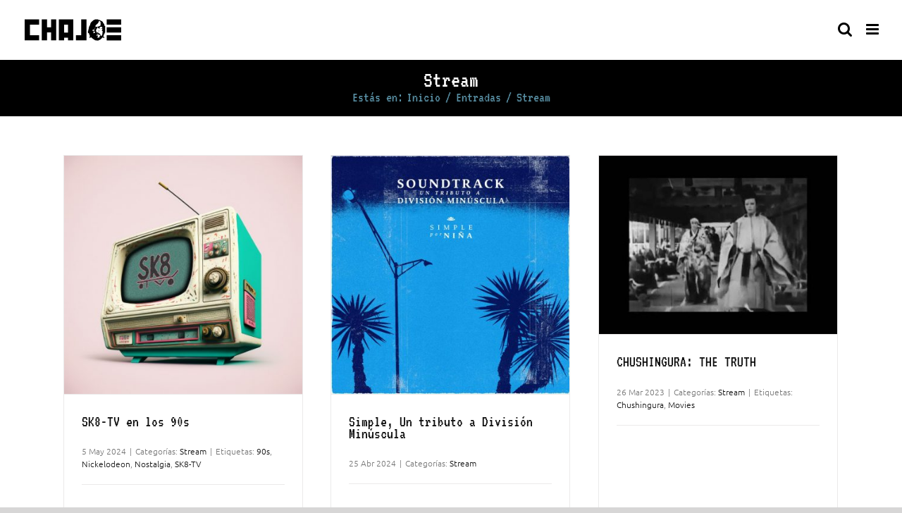

--- FILE ---
content_type: text/html; charset=utf-8
request_url: https://www.google.com/recaptcha/api2/aframe
body_size: 268
content:
<!DOCTYPE HTML><html><head><meta http-equiv="content-type" content="text/html; charset=UTF-8"></head><body><script nonce="B5HicDql1eGFxlvaLc6RHA">/** Anti-fraud and anti-abuse applications only. See google.com/recaptcha */ try{var clients={'sodar':'https://pagead2.googlesyndication.com/pagead/sodar?'};window.addEventListener("message",function(a){try{if(a.source===window.parent){var b=JSON.parse(a.data);var c=clients[b['id']];if(c){var d=document.createElement('img');d.src=c+b['params']+'&rc='+(localStorage.getItem("rc::a")?sessionStorage.getItem("rc::b"):"");window.document.body.appendChild(d);sessionStorage.setItem("rc::e",parseInt(sessionStorage.getItem("rc::e")||0)+1);localStorage.setItem("rc::h",'1768728956191');}}}catch(b){}});window.parent.postMessage("_grecaptcha_ready", "*");}catch(b){}</script></body></html>

--- FILE ---
content_type: text/javascript
request_url: https://chajoe.com/wp-content/cache/wpfc-minified/960emws5/rhcc.js
body_size: 103029
content:
// source --> https://chajoe.com/wp-includes/js/jquery/jquery.min.js?ver=3.7.1 
/*! jQuery v3.7.1 | (c) OpenJS Foundation and other contributors | jquery.org/license */
!function(e,t){"use strict";"object"==typeof module&&"object"==typeof module.exports?module.exports=e.document?t(e,!0):function(e){if(!e.document)throw new Error("jQuery requires a window with a document");return t(e)}:t(e)}("undefined"!=typeof window?window:this,function(ie,e){"use strict";var oe=[],r=Object.getPrototypeOf,ae=oe.slice,g=oe.flat?function(e){return oe.flat.call(e)}:function(e){return oe.concat.apply([],e)},s=oe.push,se=oe.indexOf,n={},i=n.toString,ue=n.hasOwnProperty,o=ue.toString,a=o.call(Object),le={},v=function(e){return"function"==typeof e&&"number"!=typeof e.nodeType&&"function"!=typeof e.item},y=function(e){return null!=e&&e===e.window},C=ie.document,u={type:!0,src:!0,nonce:!0,noModule:!0};function m(e,t,n){var r,i,o=(n=n||C).createElement("script");if(o.text=e,t)for(r in u)(i=t[r]||t.getAttribute&&t.getAttribute(r))&&o.setAttribute(r,i);n.head.appendChild(o).parentNode.removeChild(o)}function x(e){return null==e?e+"":"object"==typeof e||"function"==typeof e?n[i.call(e)]||"object":typeof e}var t="3.7.1",l=/HTML$/i,ce=function(e,t){return new ce.fn.init(e,t)};function c(e){var t=!!e&&"length"in e&&e.length,n=x(e);return!v(e)&&!y(e)&&("array"===n||0===t||"number"==typeof t&&0<t&&t-1 in e)}function fe(e,t){return e.nodeName&&e.nodeName.toLowerCase()===t.toLowerCase()}ce.fn=ce.prototype={jquery:t,constructor:ce,length:0,toArray:function(){return ae.call(this)},get:function(e){return null==e?ae.call(this):e<0?this[e+this.length]:this[e]},pushStack:function(e){var t=ce.merge(this.constructor(),e);return t.prevObject=this,t},each:function(e){return ce.each(this,e)},map:function(n){return this.pushStack(ce.map(this,function(e,t){return n.call(e,t,e)}))},slice:function(){return this.pushStack(ae.apply(this,arguments))},first:function(){return this.eq(0)},last:function(){return this.eq(-1)},even:function(){return this.pushStack(ce.grep(this,function(e,t){return(t+1)%2}))},odd:function(){return this.pushStack(ce.grep(this,function(e,t){return t%2}))},eq:function(e){var t=this.length,n=+e+(e<0?t:0);return this.pushStack(0<=n&&n<t?[this[n]]:[])},end:function(){return this.prevObject||this.constructor()},push:s,sort:oe.sort,splice:oe.splice},ce.extend=ce.fn.extend=function(){var e,t,n,r,i,o,a=arguments[0]||{},s=1,u=arguments.length,l=!1;for("boolean"==typeof a&&(l=a,a=arguments[s]||{},s++),"object"==typeof a||v(a)||(a={}),s===u&&(a=this,s--);s<u;s++)if(null!=(e=arguments[s]))for(t in e)r=e[t],"__proto__"!==t&&a!==r&&(l&&r&&(ce.isPlainObject(r)||(i=Array.isArray(r)))?(n=a[t],o=i&&!Array.isArray(n)?[]:i||ce.isPlainObject(n)?n:{},i=!1,a[t]=ce.extend(l,o,r)):void 0!==r&&(a[t]=r));return a},ce.extend({expando:"jQuery"+(t+Math.random()).replace(/\D/g,""),isReady:!0,error:function(e){throw new Error(e)},noop:function(){},isPlainObject:function(e){var t,n;return!(!e||"[object Object]"!==i.call(e))&&(!(t=r(e))||"function"==typeof(n=ue.call(t,"constructor")&&t.constructor)&&o.call(n)===a)},isEmptyObject:function(e){var t;for(t in e)return!1;return!0},globalEval:function(e,t,n){m(e,{nonce:t&&t.nonce},n)},each:function(e,t){var n,r=0;if(c(e)){for(n=e.length;r<n;r++)if(!1===t.call(e[r],r,e[r]))break}else for(r in e)if(!1===t.call(e[r],r,e[r]))break;return e},text:function(e){var t,n="",r=0,i=e.nodeType;if(!i)while(t=e[r++])n+=ce.text(t);return 1===i||11===i?e.textContent:9===i?e.documentElement.textContent:3===i||4===i?e.nodeValue:n},makeArray:function(e,t){var n=t||[];return null!=e&&(c(Object(e))?ce.merge(n,"string"==typeof e?[e]:e):s.call(n,e)),n},inArray:function(e,t,n){return null==t?-1:se.call(t,e,n)},isXMLDoc:function(e){var t=e&&e.namespaceURI,n=e&&(e.ownerDocument||e).documentElement;return!l.test(t||n&&n.nodeName||"HTML")},merge:function(e,t){for(var n=+t.length,r=0,i=e.length;r<n;r++)e[i++]=t[r];return e.length=i,e},grep:function(e,t,n){for(var r=[],i=0,o=e.length,a=!n;i<o;i++)!t(e[i],i)!==a&&r.push(e[i]);return r},map:function(e,t,n){var r,i,o=0,a=[];if(c(e))for(r=e.length;o<r;o++)null!=(i=t(e[o],o,n))&&a.push(i);else for(o in e)null!=(i=t(e[o],o,n))&&a.push(i);return g(a)},guid:1,support:le}),"function"==typeof Symbol&&(ce.fn[Symbol.iterator]=oe[Symbol.iterator]),ce.each("Boolean Number String Function Array Date RegExp Object Error Symbol".split(" "),function(e,t){n["[object "+t+"]"]=t.toLowerCase()});var pe=oe.pop,de=oe.sort,he=oe.splice,ge="[\\x20\\t\\r\\n\\f]",ve=new RegExp("^"+ge+"+|((?:^|[^\\\\])(?:\\\\.)*)"+ge+"+$","g");ce.contains=function(e,t){var n=t&&t.parentNode;return e===n||!(!n||1!==n.nodeType||!(e.contains?e.contains(n):e.compareDocumentPosition&&16&e.compareDocumentPosition(n)))};var f=/([\0-\x1f\x7f]|^-?\d)|^-$|[^\x80-\uFFFF\w-]/g;function p(e,t){return t?"\0"===e?"\ufffd":e.slice(0,-1)+"\\"+e.charCodeAt(e.length-1).toString(16)+" ":"\\"+e}ce.escapeSelector=function(e){return(e+"").replace(f,p)};var ye=C,me=s;!function(){var e,b,w,o,a,T,r,C,d,i,k=me,S=ce.expando,E=0,n=0,s=W(),c=W(),u=W(),h=W(),l=function(e,t){return e===t&&(a=!0),0},f="checked|selected|async|autofocus|autoplay|controls|defer|disabled|hidden|ismap|loop|multiple|open|readonly|required|scoped",t="(?:\\\\[\\da-fA-F]{1,6}"+ge+"?|\\\\[^\\r\\n\\f]|[\\w-]|[^\0-\\x7f])+",p="\\["+ge+"*("+t+")(?:"+ge+"*([*^$|!~]?=)"+ge+"*(?:'((?:\\\\.|[^\\\\'])*)'|\"((?:\\\\.|[^\\\\\"])*)\"|("+t+"))|)"+ge+"*\\]",g=":("+t+")(?:\\((('((?:\\\\.|[^\\\\'])*)'|\"((?:\\\\.|[^\\\\\"])*)\")|((?:\\\\.|[^\\\\()[\\]]|"+p+")*)|.*)\\)|)",v=new RegExp(ge+"+","g"),y=new RegExp("^"+ge+"*,"+ge+"*"),m=new RegExp("^"+ge+"*([>+~]|"+ge+")"+ge+"*"),x=new RegExp(ge+"|>"),j=new RegExp(g),A=new RegExp("^"+t+"$"),D={ID:new RegExp("^#("+t+")"),CLASS:new RegExp("^\\.("+t+")"),TAG:new RegExp("^("+t+"|[*])"),ATTR:new RegExp("^"+p),PSEUDO:new RegExp("^"+g),CHILD:new RegExp("^:(only|first|last|nth|nth-last)-(child|of-type)(?:\\("+ge+"*(even|odd|(([+-]|)(\\d*)n|)"+ge+"*(?:([+-]|)"+ge+"*(\\d+)|))"+ge+"*\\)|)","i"),bool:new RegExp("^(?:"+f+")$","i"),needsContext:new RegExp("^"+ge+"*[>+~]|:(even|odd|eq|gt|lt|nth|first|last)(?:\\("+ge+"*((?:-\\d)?\\d*)"+ge+"*\\)|)(?=[^-]|$)","i")},N=/^(?:input|select|textarea|button)$/i,q=/^h\d$/i,L=/^(?:#([\w-]+)|(\w+)|\.([\w-]+))$/,H=/[+~]/,O=new RegExp("\\\\[\\da-fA-F]{1,6}"+ge+"?|\\\\([^\\r\\n\\f])","g"),P=function(e,t){var n="0x"+e.slice(1)-65536;return t||(n<0?String.fromCharCode(n+65536):String.fromCharCode(n>>10|55296,1023&n|56320))},M=function(){V()},R=J(function(e){return!0===e.disabled&&fe(e,"fieldset")},{dir:"parentNode",next:"legend"});try{k.apply(oe=ae.call(ye.childNodes),ye.childNodes),oe[ye.childNodes.length].nodeType}catch(e){k={apply:function(e,t){me.apply(e,ae.call(t))},call:function(e){me.apply(e,ae.call(arguments,1))}}}function I(t,e,n,r){var i,o,a,s,u,l,c,f=e&&e.ownerDocument,p=e?e.nodeType:9;if(n=n||[],"string"!=typeof t||!t||1!==p&&9!==p&&11!==p)return n;if(!r&&(V(e),e=e||T,C)){if(11!==p&&(u=L.exec(t)))if(i=u[1]){if(9===p){if(!(a=e.getElementById(i)))return n;if(a.id===i)return k.call(n,a),n}else if(f&&(a=f.getElementById(i))&&I.contains(e,a)&&a.id===i)return k.call(n,a),n}else{if(u[2])return k.apply(n,e.getElementsByTagName(t)),n;if((i=u[3])&&e.getElementsByClassName)return k.apply(n,e.getElementsByClassName(i)),n}if(!(h[t+" "]||d&&d.test(t))){if(c=t,f=e,1===p&&(x.test(t)||m.test(t))){(f=H.test(t)&&U(e.parentNode)||e)==e&&le.scope||((s=e.getAttribute("id"))?s=ce.escapeSelector(s):e.setAttribute("id",s=S)),o=(l=Y(t)).length;while(o--)l[o]=(s?"#"+s:":scope")+" "+Q(l[o]);c=l.join(",")}try{return k.apply(n,f.querySelectorAll(c)),n}catch(e){h(t,!0)}finally{s===S&&e.removeAttribute("id")}}}return re(t.replace(ve,"$1"),e,n,r)}function W(){var r=[];return function e(t,n){return r.push(t+" ")>b.cacheLength&&delete e[r.shift()],e[t+" "]=n}}function F(e){return e[S]=!0,e}function $(e){var t=T.createElement("fieldset");try{return!!e(t)}catch(e){return!1}finally{t.parentNode&&t.parentNode.removeChild(t),t=null}}function B(t){return function(e){return fe(e,"input")&&e.type===t}}function _(t){return function(e){return(fe(e,"input")||fe(e,"button"))&&e.type===t}}function z(t){return function(e){return"form"in e?e.parentNode&&!1===e.disabled?"label"in e?"label"in e.parentNode?e.parentNode.disabled===t:e.disabled===t:e.isDisabled===t||e.isDisabled!==!t&&R(e)===t:e.disabled===t:"label"in e&&e.disabled===t}}function X(a){return F(function(o){return o=+o,F(function(e,t){var n,r=a([],e.length,o),i=r.length;while(i--)e[n=r[i]]&&(e[n]=!(t[n]=e[n]))})})}function U(e){return e&&"undefined"!=typeof e.getElementsByTagName&&e}function V(e){var t,n=e?e.ownerDocument||e:ye;return n!=T&&9===n.nodeType&&n.documentElement&&(r=(T=n).documentElement,C=!ce.isXMLDoc(T),i=r.matches||r.webkitMatchesSelector||r.msMatchesSelector,r.msMatchesSelector&&ye!=T&&(t=T.defaultView)&&t.top!==t&&t.addEventListener("unload",M),le.getById=$(function(e){return r.appendChild(e).id=ce.expando,!T.getElementsByName||!T.getElementsByName(ce.expando).length}),le.disconnectedMatch=$(function(e){return i.call(e,"*")}),le.scope=$(function(){return T.querySelectorAll(":scope")}),le.cssHas=$(function(){try{return T.querySelector(":has(*,:jqfake)"),!1}catch(e){return!0}}),le.getById?(b.filter.ID=function(e){var t=e.replace(O,P);return function(e){return e.getAttribute("id")===t}},b.find.ID=function(e,t){if("undefined"!=typeof t.getElementById&&C){var n=t.getElementById(e);return n?[n]:[]}}):(b.filter.ID=function(e){var n=e.replace(O,P);return function(e){var t="undefined"!=typeof e.getAttributeNode&&e.getAttributeNode("id");return t&&t.value===n}},b.find.ID=function(e,t){if("undefined"!=typeof t.getElementById&&C){var n,r,i,o=t.getElementById(e);if(o){if((n=o.getAttributeNode("id"))&&n.value===e)return[o];i=t.getElementsByName(e),r=0;while(o=i[r++])if((n=o.getAttributeNode("id"))&&n.value===e)return[o]}return[]}}),b.find.TAG=function(e,t){return"undefined"!=typeof t.getElementsByTagName?t.getElementsByTagName(e):t.querySelectorAll(e)},b.find.CLASS=function(e,t){if("undefined"!=typeof t.getElementsByClassName&&C)return t.getElementsByClassName(e)},d=[],$(function(e){var t;r.appendChild(e).innerHTML="<a id='"+S+"' href='' disabled='disabled'></a><select id='"+S+"-\r\\' disabled='disabled'><option selected=''></option></select>",e.querySelectorAll("[selected]").length||d.push("\\["+ge+"*(?:value|"+f+")"),e.querySelectorAll("[id~="+S+"-]").length||d.push("~="),e.querySelectorAll("a#"+S+"+*").length||d.push(".#.+[+~]"),e.querySelectorAll(":checked").length||d.push(":checked"),(t=T.createElement("input")).setAttribute("type","hidden"),e.appendChild(t).setAttribute("name","D"),r.appendChild(e).disabled=!0,2!==e.querySelectorAll(":disabled").length&&d.push(":enabled",":disabled"),(t=T.createElement("input")).setAttribute("name",""),e.appendChild(t),e.querySelectorAll("[name='']").length||d.push("\\["+ge+"*name"+ge+"*="+ge+"*(?:''|\"\")")}),le.cssHas||d.push(":has"),d=d.length&&new RegExp(d.join("|")),l=function(e,t){if(e===t)return a=!0,0;var n=!e.compareDocumentPosition-!t.compareDocumentPosition;return n||(1&(n=(e.ownerDocument||e)==(t.ownerDocument||t)?e.compareDocumentPosition(t):1)||!le.sortDetached&&t.compareDocumentPosition(e)===n?e===T||e.ownerDocument==ye&&I.contains(ye,e)?-1:t===T||t.ownerDocument==ye&&I.contains(ye,t)?1:o?se.call(o,e)-se.call(o,t):0:4&n?-1:1)}),T}for(e in I.matches=function(e,t){return I(e,null,null,t)},I.matchesSelector=function(e,t){if(V(e),C&&!h[t+" "]&&(!d||!d.test(t)))try{var n=i.call(e,t);if(n||le.disconnectedMatch||e.document&&11!==e.document.nodeType)return n}catch(e){h(t,!0)}return 0<I(t,T,null,[e]).length},I.contains=function(e,t){return(e.ownerDocument||e)!=T&&V(e),ce.contains(e,t)},I.attr=function(e,t){(e.ownerDocument||e)!=T&&V(e);var n=b.attrHandle[t.toLowerCase()],r=n&&ue.call(b.attrHandle,t.toLowerCase())?n(e,t,!C):void 0;return void 0!==r?r:e.getAttribute(t)},I.error=function(e){throw new Error("Syntax error, unrecognized expression: "+e)},ce.uniqueSort=function(e){var t,n=[],r=0,i=0;if(a=!le.sortStable,o=!le.sortStable&&ae.call(e,0),de.call(e,l),a){while(t=e[i++])t===e[i]&&(r=n.push(i));while(r--)he.call(e,n[r],1)}return o=null,e},ce.fn.uniqueSort=function(){return this.pushStack(ce.uniqueSort(ae.apply(this)))},(b=ce.expr={cacheLength:50,createPseudo:F,match:D,attrHandle:{},find:{},relative:{">":{dir:"parentNode",first:!0}," ":{dir:"parentNode"},"+":{dir:"previousSibling",first:!0},"~":{dir:"previousSibling"}},preFilter:{ATTR:function(e){return e[1]=e[1].replace(O,P),e[3]=(e[3]||e[4]||e[5]||"").replace(O,P),"~="===e[2]&&(e[3]=" "+e[3]+" "),e.slice(0,4)},CHILD:function(e){return e[1]=e[1].toLowerCase(),"nth"===e[1].slice(0,3)?(e[3]||I.error(e[0]),e[4]=+(e[4]?e[5]+(e[6]||1):2*("even"===e[3]||"odd"===e[3])),e[5]=+(e[7]+e[8]||"odd"===e[3])):e[3]&&I.error(e[0]),e},PSEUDO:function(e){var t,n=!e[6]&&e[2];return D.CHILD.test(e[0])?null:(e[3]?e[2]=e[4]||e[5]||"":n&&j.test(n)&&(t=Y(n,!0))&&(t=n.indexOf(")",n.length-t)-n.length)&&(e[0]=e[0].slice(0,t),e[2]=n.slice(0,t)),e.slice(0,3))}},filter:{TAG:function(e){var t=e.replace(O,P).toLowerCase();return"*"===e?function(){return!0}:function(e){return fe(e,t)}},CLASS:function(e){var t=s[e+" "];return t||(t=new RegExp("(^|"+ge+")"+e+"("+ge+"|$)"))&&s(e,function(e){return t.test("string"==typeof e.className&&e.className||"undefined"!=typeof e.getAttribute&&e.getAttribute("class")||"")})},ATTR:function(n,r,i){return function(e){var t=I.attr(e,n);return null==t?"!="===r:!r||(t+="","="===r?t===i:"!="===r?t!==i:"^="===r?i&&0===t.indexOf(i):"*="===r?i&&-1<t.indexOf(i):"$="===r?i&&t.slice(-i.length)===i:"~="===r?-1<(" "+t.replace(v," ")+" ").indexOf(i):"|="===r&&(t===i||t.slice(0,i.length+1)===i+"-"))}},CHILD:function(d,e,t,h,g){var v="nth"!==d.slice(0,3),y="last"!==d.slice(-4),m="of-type"===e;return 1===h&&0===g?function(e){return!!e.parentNode}:function(e,t,n){var r,i,o,a,s,u=v!==y?"nextSibling":"previousSibling",l=e.parentNode,c=m&&e.nodeName.toLowerCase(),f=!n&&!m,p=!1;if(l){if(v){while(u){o=e;while(o=o[u])if(m?fe(o,c):1===o.nodeType)return!1;s=u="only"===d&&!s&&"nextSibling"}return!0}if(s=[y?l.firstChild:l.lastChild],y&&f){p=(a=(r=(i=l[S]||(l[S]={}))[d]||[])[0]===E&&r[1])&&r[2],o=a&&l.childNodes[a];while(o=++a&&o&&o[u]||(p=a=0)||s.pop())if(1===o.nodeType&&++p&&o===e){i[d]=[E,a,p];break}}else if(f&&(p=a=(r=(i=e[S]||(e[S]={}))[d]||[])[0]===E&&r[1]),!1===p)while(o=++a&&o&&o[u]||(p=a=0)||s.pop())if((m?fe(o,c):1===o.nodeType)&&++p&&(f&&((i=o[S]||(o[S]={}))[d]=[E,p]),o===e))break;return(p-=g)===h||p%h==0&&0<=p/h}}},PSEUDO:function(e,o){var t,a=b.pseudos[e]||b.setFilters[e.toLowerCase()]||I.error("unsupported pseudo: "+e);return a[S]?a(o):1<a.length?(t=[e,e,"",o],b.setFilters.hasOwnProperty(e.toLowerCase())?F(function(e,t){var n,r=a(e,o),i=r.length;while(i--)e[n=se.call(e,r[i])]=!(t[n]=r[i])}):function(e){return a(e,0,t)}):a}},pseudos:{not:F(function(e){var r=[],i=[],s=ne(e.replace(ve,"$1"));return s[S]?F(function(e,t,n,r){var i,o=s(e,null,r,[]),a=e.length;while(a--)(i=o[a])&&(e[a]=!(t[a]=i))}):function(e,t,n){return r[0]=e,s(r,null,n,i),r[0]=null,!i.pop()}}),has:F(function(t){return function(e){return 0<I(t,e).length}}),contains:F(function(t){return t=t.replace(O,P),function(e){return-1<(e.textContent||ce.text(e)).indexOf(t)}}),lang:F(function(n){return A.test(n||"")||I.error("unsupported lang: "+n),n=n.replace(O,P).toLowerCase(),function(e){var t;do{if(t=C?e.lang:e.getAttribute("xml:lang")||e.getAttribute("lang"))return(t=t.toLowerCase())===n||0===t.indexOf(n+"-")}while((e=e.parentNode)&&1===e.nodeType);return!1}}),target:function(e){var t=ie.location&&ie.location.hash;return t&&t.slice(1)===e.id},root:function(e){return e===r},focus:function(e){return e===function(){try{return T.activeElement}catch(e){}}()&&T.hasFocus()&&!!(e.type||e.href||~e.tabIndex)},enabled:z(!1),disabled:z(!0),checked:function(e){return fe(e,"input")&&!!e.checked||fe(e,"option")&&!!e.selected},selected:function(e){return e.parentNode&&e.parentNode.selectedIndex,!0===e.selected},empty:function(e){for(e=e.firstChild;e;e=e.nextSibling)if(e.nodeType<6)return!1;return!0},parent:function(e){return!b.pseudos.empty(e)},header:function(e){return q.test(e.nodeName)},input:function(e){return N.test(e.nodeName)},button:function(e){return fe(e,"input")&&"button"===e.type||fe(e,"button")},text:function(e){var t;return fe(e,"input")&&"text"===e.type&&(null==(t=e.getAttribute("type"))||"text"===t.toLowerCase())},first:X(function(){return[0]}),last:X(function(e,t){return[t-1]}),eq:X(function(e,t,n){return[n<0?n+t:n]}),even:X(function(e,t){for(var n=0;n<t;n+=2)e.push(n);return e}),odd:X(function(e,t){for(var n=1;n<t;n+=2)e.push(n);return e}),lt:X(function(e,t,n){var r;for(r=n<0?n+t:t<n?t:n;0<=--r;)e.push(r);return e}),gt:X(function(e,t,n){for(var r=n<0?n+t:n;++r<t;)e.push(r);return e})}}).pseudos.nth=b.pseudos.eq,{radio:!0,checkbox:!0,file:!0,password:!0,image:!0})b.pseudos[e]=B(e);for(e in{submit:!0,reset:!0})b.pseudos[e]=_(e);function G(){}function Y(e,t){var n,r,i,o,a,s,u,l=c[e+" "];if(l)return t?0:l.slice(0);a=e,s=[],u=b.preFilter;while(a){for(o in n&&!(r=y.exec(a))||(r&&(a=a.slice(r[0].length)||a),s.push(i=[])),n=!1,(r=m.exec(a))&&(n=r.shift(),i.push({value:n,type:r[0].replace(ve," ")}),a=a.slice(n.length)),b.filter)!(r=D[o].exec(a))||u[o]&&!(r=u[o](r))||(n=r.shift(),i.push({value:n,type:o,matches:r}),a=a.slice(n.length));if(!n)break}return t?a.length:a?I.error(e):c(e,s).slice(0)}function Q(e){for(var t=0,n=e.length,r="";t<n;t++)r+=e[t].value;return r}function J(a,e,t){var s=e.dir,u=e.next,l=u||s,c=t&&"parentNode"===l,f=n++;return e.first?function(e,t,n){while(e=e[s])if(1===e.nodeType||c)return a(e,t,n);return!1}:function(e,t,n){var r,i,o=[E,f];if(n){while(e=e[s])if((1===e.nodeType||c)&&a(e,t,n))return!0}else while(e=e[s])if(1===e.nodeType||c)if(i=e[S]||(e[S]={}),u&&fe(e,u))e=e[s]||e;else{if((r=i[l])&&r[0]===E&&r[1]===f)return o[2]=r[2];if((i[l]=o)[2]=a(e,t,n))return!0}return!1}}function K(i){return 1<i.length?function(e,t,n){var r=i.length;while(r--)if(!i[r](e,t,n))return!1;return!0}:i[0]}function Z(e,t,n,r,i){for(var o,a=[],s=0,u=e.length,l=null!=t;s<u;s++)(o=e[s])&&(n&&!n(o,r,i)||(a.push(o),l&&t.push(s)));return a}function ee(d,h,g,v,y,e){return v&&!v[S]&&(v=ee(v)),y&&!y[S]&&(y=ee(y,e)),F(function(e,t,n,r){var i,o,a,s,u=[],l=[],c=t.length,f=e||function(e,t,n){for(var r=0,i=t.length;r<i;r++)I(e,t[r],n);return n}(h||"*",n.nodeType?[n]:n,[]),p=!d||!e&&h?f:Z(f,u,d,n,r);if(g?g(p,s=y||(e?d:c||v)?[]:t,n,r):s=p,v){i=Z(s,l),v(i,[],n,r),o=i.length;while(o--)(a=i[o])&&(s[l[o]]=!(p[l[o]]=a))}if(e){if(y||d){if(y){i=[],o=s.length;while(o--)(a=s[o])&&i.push(p[o]=a);y(null,s=[],i,r)}o=s.length;while(o--)(a=s[o])&&-1<(i=y?se.call(e,a):u[o])&&(e[i]=!(t[i]=a))}}else s=Z(s===t?s.splice(c,s.length):s),y?y(null,t,s,r):k.apply(t,s)})}function te(e){for(var i,t,n,r=e.length,o=b.relative[e[0].type],a=o||b.relative[" "],s=o?1:0,u=J(function(e){return e===i},a,!0),l=J(function(e){return-1<se.call(i,e)},a,!0),c=[function(e,t,n){var r=!o&&(n||t!=w)||((i=t).nodeType?u(e,t,n):l(e,t,n));return i=null,r}];s<r;s++)if(t=b.relative[e[s].type])c=[J(K(c),t)];else{if((t=b.filter[e[s].type].apply(null,e[s].matches))[S]){for(n=++s;n<r;n++)if(b.relative[e[n].type])break;return ee(1<s&&K(c),1<s&&Q(e.slice(0,s-1).concat({value:" "===e[s-2].type?"*":""})).replace(ve,"$1"),t,s<n&&te(e.slice(s,n)),n<r&&te(e=e.slice(n)),n<r&&Q(e))}c.push(t)}return K(c)}function ne(e,t){var n,v,y,m,x,r,i=[],o=[],a=u[e+" "];if(!a){t||(t=Y(e)),n=t.length;while(n--)(a=te(t[n]))[S]?i.push(a):o.push(a);(a=u(e,(v=o,m=0<(y=i).length,x=0<v.length,r=function(e,t,n,r,i){var o,a,s,u=0,l="0",c=e&&[],f=[],p=w,d=e||x&&b.find.TAG("*",i),h=E+=null==p?1:Math.random()||.1,g=d.length;for(i&&(w=t==T||t||i);l!==g&&null!=(o=d[l]);l++){if(x&&o){a=0,t||o.ownerDocument==T||(V(o),n=!C);while(s=v[a++])if(s(o,t||T,n)){k.call(r,o);break}i&&(E=h)}m&&((o=!s&&o)&&u--,e&&c.push(o))}if(u+=l,m&&l!==u){a=0;while(s=y[a++])s(c,f,t,n);if(e){if(0<u)while(l--)c[l]||f[l]||(f[l]=pe.call(r));f=Z(f)}k.apply(r,f),i&&!e&&0<f.length&&1<u+y.length&&ce.uniqueSort(r)}return i&&(E=h,w=p),c},m?F(r):r))).selector=e}return a}function re(e,t,n,r){var i,o,a,s,u,l="function"==typeof e&&e,c=!r&&Y(e=l.selector||e);if(n=n||[],1===c.length){if(2<(o=c[0]=c[0].slice(0)).length&&"ID"===(a=o[0]).type&&9===t.nodeType&&C&&b.relative[o[1].type]){if(!(t=(b.find.ID(a.matches[0].replace(O,P),t)||[])[0]))return n;l&&(t=t.parentNode),e=e.slice(o.shift().value.length)}i=D.needsContext.test(e)?0:o.length;while(i--){if(a=o[i],b.relative[s=a.type])break;if((u=b.find[s])&&(r=u(a.matches[0].replace(O,P),H.test(o[0].type)&&U(t.parentNode)||t))){if(o.splice(i,1),!(e=r.length&&Q(o)))return k.apply(n,r),n;break}}}return(l||ne(e,c))(r,t,!C,n,!t||H.test(e)&&U(t.parentNode)||t),n}G.prototype=b.filters=b.pseudos,b.setFilters=new G,le.sortStable=S.split("").sort(l).join("")===S,V(),le.sortDetached=$(function(e){return 1&e.compareDocumentPosition(T.createElement("fieldset"))}),ce.find=I,ce.expr[":"]=ce.expr.pseudos,ce.unique=ce.uniqueSort,I.compile=ne,I.select=re,I.setDocument=V,I.tokenize=Y,I.escape=ce.escapeSelector,I.getText=ce.text,I.isXML=ce.isXMLDoc,I.selectors=ce.expr,I.support=ce.support,I.uniqueSort=ce.uniqueSort}();var d=function(e,t,n){var r=[],i=void 0!==n;while((e=e[t])&&9!==e.nodeType)if(1===e.nodeType){if(i&&ce(e).is(n))break;r.push(e)}return r},h=function(e,t){for(var n=[];e;e=e.nextSibling)1===e.nodeType&&e!==t&&n.push(e);return n},b=ce.expr.match.needsContext,w=/^<([a-z][^\/\0>:\x20\t\r\n\f]*)[\x20\t\r\n\f]*\/?>(?:<\/\1>|)$/i;function T(e,n,r){return v(n)?ce.grep(e,function(e,t){return!!n.call(e,t,e)!==r}):n.nodeType?ce.grep(e,function(e){return e===n!==r}):"string"!=typeof n?ce.grep(e,function(e){return-1<se.call(n,e)!==r}):ce.filter(n,e,r)}ce.filter=function(e,t,n){var r=t[0];return n&&(e=":not("+e+")"),1===t.length&&1===r.nodeType?ce.find.matchesSelector(r,e)?[r]:[]:ce.find.matches(e,ce.grep(t,function(e){return 1===e.nodeType}))},ce.fn.extend({find:function(e){var t,n,r=this.length,i=this;if("string"!=typeof e)return this.pushStack(ce(e).filter(function(){for(t=0;t<r;t++)if(ce.contains(i[t],this))return!0}));for(n=this.pushStack([]),t=0;t<r;t++)ce.find(e,i[t],n);return 1<r?ce.uniqueSort(n):n},filter:function(e){return this.pushStack(T(this,e||[],!1))},not:function(e){return this.pushStack(T(this,e||[],!0))},is:function(e){return!!T(this,"string"==typeof e&&b.test(e)?ce(e):e||[],!1).length}});var k,S=/^(?:\s*(<[\w\W]+>)[^>]*|#([\w-]+))$/;(ce.fn.init=function(e,t,n){var r,i;if(!e)return this;if(n=n||k,"string"==typeof e){if(!(r="<"===e[0]&&">"===e[e.length-1]&&3<=e.length?[null,e,null]:S.exec(e))||!r[1]&&t)return!t||t.jquery?(t||n).find(e):this.constructor(t).find(e);if(r[1]){if(t=t instanceof ce?t[0]:t,ce.merge(this,ce.parseHTML(r[1],t&&t.nodeType?t.ownerDocument||t:C,!0)),w.test(r[1])&&ce.isPlainObject(t))for(r in t)v(this[r])?this[r](t[r]):this.attr(r,t[r]);return this}return(i=C.getElementById(r[2]))&&(this[0]=i,this.length=1),this}return e.nodeType?(this[0]=e,this.length=1,this):v(e)?void 0!==n.ready?n.ready(e):e(ce):ce.makeArray(e,this)}).prototype=ce.fn,k=ce(C);var E=/^(?:parents|prev(?:Until|All))/,j={children:!0,contents:!0,next:!0,prev:!0};function A(e,t){while((e=e[t])&&1!==e.nodeType);return e}ce.fn.extend({has:function(e){var t=ce(e,this),n=t.length;return this.filter(function(){for(var e=0;e<n;e++)if(ce.contains(this,t[e]))return!0})},closest:function(e,t){var n,r=0,i=this.length,o=[],a="string"!=typeof e&&ce(e);if(!b.test(e))for(;r<i;r++)for(n=this[r];n&&n!==t;n=n.parentNode)if(n.nodeType<11&&(a?-1<a.index(n):1===n.nodeType&&ce.find.matchesSelector(n,e))){o.push(n);break}return this.pushStack(1<o.length?ce.uniqueSort(o):o)},index:function(e){return e?"string"==typeof e?se.call(ce(e),this[0]):se.call(this,e.jquery?e[0]:e):this[0]&&this[0].parentNode?this.first().prevAll().length:-1},add:function(e,t){return this.pushStack(ce.uniqueSort(ce.merge(this.get(),ce(e,t))))},addBack:function(e){return this.add(null==e?this.prevObject:this.prevObject.filter(e))}}),ce.each({parent:function(e){var t=e.parentNode;return t&&11!==t.nodeType?t:null},parents:function(e){return d(e,"parentNode")},parentsUntil:function(e,t,n){return d(e,"parentNode",n)},next:function(e){return A(e,"nextSibling")},prev:function(e){return A(e,"previousSibling")},nextAll:function(e){return d(e,"nextSibling")},prevAll:function(e){return d(e,"previousSibling")},nextUntil:function(e,t,n){return d(e,"nextSibling",n)},prevUntil:function(e,t,n){return d(e,"previousSibling",n)},siblings:function(e){return h((e.parentNode||{}).firstChild,e)},children:function(e){return h(e.firstChild)},contents:function(e){return null!=e.contentDocument&&r(e.contentDocument)?e.contentDocument:(fe(e,"template")&&(e=e.content||e),ce.merge([],e.childNodes))}},function(r,i){ce.fn[r]=function(e,t){var n=ce.map(this,i,e);return"Until"!==r.slice(-5)&&(t=e),t&&"string"==typeof t&&(n=ce.filter(t,n)),1<this.length&&(j[r]||ce.uniqueSort(n),E.test(r)&&n.reverse()),this.pushStack(n)}});var D=/[^\x20\t\r\n\f]+/g;function N(e){return e}function q(e){throw e}function L(e,t,n,r){var i;try{e&&v(i=e.promise)?i.call(e).done(t).fail(n):e&&v(i=e.then)?i.call(e,t,n):t.apply(void 0,[e].slice(r))}catch(e){n.apply(void 0,[e])}}ce.Callbacks=function(r){var e,n;r="string"==typeof r?(e=r,n={},ce.each(e.match(D)||[],function(e,t){n[t]=!0}),n):ce.extend({},r);var i,t,o,a,s=[],u=[],l=-1,c=function(){for(a=a||r.once,o=i=!0;u.length;l=-1){t=u.shift();while(++l<s.length)!1===s[l].apply(t[0],t[1])&&r.stopOnFalse&&(l=s.length,t=!1)}r.memory||(t=!1),i=!1,a&&(s=t?[]:"")},f={add:function(){return s&&(t&&!i&&(l=s.length-1,u.push(t)),function n(e){ce.each(e,function(e,t){v(t)?r.unique&&f.has(t)||s.push(t):t&&t.length&&"string"!==x(t)&&n(t)})}(arguments),t&&!i&&c()),this},remove:function(){return ce.each(arguments,function(e,t){var n;while(-1<(n=ce.inArray(t,s,n)))s.splice(n,1),n<=l&&l--}),this},has:function(e){return e?-1<ce.inArray(e,s):0<s.length},empty:function(){return s&&(s=[]),this},disable:function(){return a=u=[],s=t="",this},disabled:function(){return!s},lock:function(){return a=u=[],t||i||(s=t=""),this},locked:function(){return!!a},fireWith:function(e,t){return a||(t=[e,(t=t||[]).slice?t.slice():t],u.push(t),i||c()),this},fire:function(){return f.fireWith(this,arguments),this},fired:function(){return!!o}};return f},ce.extend({Deferred:function(e){var o=[["notify","progress",ce.Callbacks("memory"),ce.Callbacks("memory"),2],["resolve","done",ce.Callbacks("once memory"),ce.Callbacks("once memory"),0,"resolved"],["reject","fail",ce.Callbacks("once memory"),ce.Callbacks("once memory"),1,"rejected"]],i="pending",a={state:function(){return i},always:function(){return s.done(arguments).fail(arguments),this},"catch":function(e){return a.then(null,e)},pipe:function(){var i=arguments;return ce.Deferred(function(r){ce.each(o,function(e,t){var n=v(i[t[4]])&&i[t[4]];s[t[1]](function(){var e=n&&n.apply(this,arguments);e&&v(e.promise)?e.promise().progress(r.notify).done(r.resolve).fail(r.reject):r[t[0]+"With"](this,n?[e]:arguments)})}),i=null}).promise()},then:function(t,n,r){var u=0;function l(i,o,a,s){return function(){var n=this,r=arguments,e=function(){var e,t;if(!(i<u)){if((e=a.apply(n,r))===o.promise())throw new TypeError("Thenable self-resolution");t=e&&("object"==typeof e||"function"==typeof e)&&e.then,v(t)?s?t.call(e,l(u,o,N,s),l(u,o,q,s)):(u++,t.call(e,l(u,o,N,s),l(u,o,q,s),l(u,o,N,o.notifyWith))):(a!==N&&(n=void 0,r=[e]),(s||o.resolveWith)(n,r))}},t=s?e:function(){try{e()}catch(e){ce.Deferred.exceptionHook&&ce.Deferred.exceptionHook(e,t.error),u<=i+1&&(a!==q&&(n=void 0,r=[e]),o.rejectWith(n,r))}};i?t():(ce.Deferred.getErrorHook?t.error=ce.Deferred.getErrorHook():ce.Deferred.getStackHook&&(t.error=ce.Deferred.getStackHook()),ie.setTimeout(t))}}return ce.Deferred(function(e){o[0][3].add(l(0,e,v(r)?r:N,e.notifyWith)),o[1][3].add(l(0,e,v(t)?t:N)),o[2][3].add(l(0,e,v(n)?n:q))}).promise()},promise:function(e){return null!=e?ce.extend(e,a):a}},s={};return ce.each(o,function(e,t){var n=t[2],r=t[5];a[t[1]]=n.add,r&&n.add(function(){i=r},o[3-e][2].disable,o[3-e][3].disable,o[0][2].lock,o[0][3].lock),n.add(t[3].fire),s[t[0]]=function(){return s[t[0]+"With"](this===s?void 0:this,arguments),this},s[t[0]+"With"]=n.fireWith}),a.promise(s),e&&e.call(s,s),s},when:function(e){var n=arguments.length,t=n,r=Array(t),i=ae.call(arguments),o=ce.Deferred(),a=function(t){return function(e){r[t]=this,i[t]=1<arguments.length?ae.call(arguments):e,--n||o.resolveWith(r,i)}};if(n<=1&&(L(e,o.done(a(t)).resolve,o.reject,!n),"pending"===o.state()||v(i[t]&&i[t].then)))return o.then();while(t--)L(i[t],a(t),o.reject);return o.promise()}});var H=/^(Eval|Internal|Range|Reference|Syntax|Type|URI)Error$/;ce.Deferred.exceptionHook=function(e,t){ie.console&&ie.console.warn&&e&&H.test(e.name)&&ie.console.warn("jQuery.Deferred exception: "+e.message,e.stack,t)},ce.readyException=function(e){ie.setTimeout(function(){throw e})};var O=ce.Deferred();function P(){C.removeEventListener("DOMContentLoaded",P),ie.removeEventListener("load",P),ce.ready()}ce.fn.ready=function(e){return O.then(e)["catch"](function(e){ce.readyException(e)}),this},ce.extend({isReady:!1,readyWait:1,ready:function(e){(!0===e?--ce.readyWait:ce.isReady)||(ce.isReady=!0)!==e&&0<--ce.readyWait||O.resolveWith(C,[ce])}}),ce.ready.then=O.then,"complete"===C.readyState||"loading"!==C.readyState&&!C.documentElement.doScroll?ie.setTimeout(ce.ready):(C.addEventListener("DOMContentLoaded",P),ie.addEventListener("load",P));var M=function(e,t,n,r,i,o,a){var s=0,u=e.length,l=null==n;if("object"===x(n))for(s in i=!0,n)M(e,t,s,n[s],!0,o,a);else if(void 0!==r&&(i=!0,v(r)||(a=!0),l&&(a?(t.call(e,r),t=null):(l=t,t=function(e,t,n){return l.call(ce(e),n)})),t))for(;s<u;s++)t(e[s],n,a?r:r.call(e[s],s,t(e[s],n)));return i?e:l?t.call(e):u?t(e[0],n):o},R=/^-ms-/,I=/-([a-z])/g;function W(e,t){return t.toUpperCase()}function F(e){return e.replace(R,"ms-").replace(I,W)}var $=function(e){return 1===e.nodeType||9===e.nodeType||!+e.nodeType};function B(){this.expando=ce.expando+B.uid++}B.uid=1,B.prototype={cache:function(e){var t=e[this.expando];return t||(t={},$(e)&&(e.nodeType?e[this.expando]=t:Object.defineProperty(e,this.expando,{value:t,configurable:!0}))),t},set:function(e,t,n){var r,i=this.cache(e);if("string"==typeof t)i[F(t)]=n;else for(r in t)i[F(r)]=t[r];return i},get:function(e,t){return void 0===t?this.cache(e):e[this.expando]&&e[this.expando][F(t)]},access:function(e,t,n){return void 0===t||t&&"string"==typeof t&&void 0===n?this.get(e,t):(this.set(e,t,n),void 0!==n?n:t)},remove:function(e,t){var n,r=e[this.expando];if(void 0!==r){if(void 0!==t){n=(t=Array.isArray(t)?t.map(F):(t=F(t))in r?[t]:t.match(D)||[]).length;while(n--)delete r[t[n]]}(void 0===t||ce.isEmptyObject(r))&&(e.nodeType?e[this.expando]=void 0:delete e[this.expando])}},hasData:function(e){var t=e[this.expando];return void 0!==t&&!ce.isEmptyObject(t)}};var _=new B,z=new B,X=/^(?:\{[\w\W]*\}|\[[\w\W]*\])$/,U=/[A-Z]/g;function V(e,t,n){var r,i;if(void 0===n&&1===e.nodeType)if(r="data-"+t.replace(U,"-$&").toLowerCase(),"string"==typeof(n=e.getAttribute(r))){try{n="true"===(i=n)||"false"!==i&&("null"===i?null:i===+i+""?+i:X.test(i)?JSON.parse(i):i)}catch(e){}z.set(e,t,n)}else n=void 0;return n}ce.extend({hasData:function(e){return z.hasData(e)||_.hasData(e)},data:function(e,t,n){return z.access(e,t,n)},removeData:function(e,t){z.remove(e,t)},_data:function(e,t,n){return _.access(e,t,n)},_removeData:function(e,t){_.remove(e,t)}}),ce.fn.extend({data:function(n,e){var t,r,i,o=this[0],a=o&&o.attributes;if(void 0===n){if(this.length&&(i=z.get(o),1===o.nodeType&&!_.get(o,"hasDataAttrs"))){t=a.length;while(t--)a[t]&&0===(r=a[t].name).indexOf("data-")&&(r=F(r.slice(5)),V(o,r,i[r]));_.set(o,"hasDataAttrs",!0)}return i}return"object"==typeof n?this.each(function(){z.set(this,n)}):M(this,function(e){var t;if(o&&void 0===e)return void 0!==(t=z.get(o,n))?t:void 0!==(t=V(o,n))?t:void 0;this.each(function(){z.set(this,n,e)})},null,e,1<arguments.length,null,!0)},removeData:function(e){return this.each(function(){z.remove(this,e)})}}),ce.extend({queue:function(e,t,n){var r;if(e)return t=(t||"fx")+"queue",r=_.get(e,t),n&&(!r||Array.isArray(n)?r=_.access(e,t,ce.makeArray(n)):r.push(n)),r||[]},dequeue:function(e,t){t=t||"fx";var n=ce.queue(e,t),r=n.length,i=n.shift(),o=ce._queueHooks(e,t);"inprogress"===i&&(i=n.shift(),r--),i&&("fx"===t&&n.unshift("inprogress"),delete o.stop,i.call(e,function(){ce.dequeue(e,t)},o)),!r&&o&&o.empty.fire()},_queueHooks:function(e,t){var n=t+"queueHooks";return _.get(e,n)||_.access(e,n,{empty:ce.Callbacks("once memory").add(function(){_.remove(e,[t+"queue",n])})})}}),ce.fn.extend({queue:function(t,n){var e=2;return"string"!=typeof t&&(n=t,t="fx",e--),arguments.length<e?ce.queue(this[0],t):void 0===n?this:this.each(function(){var e=ce.queue(this,t,n);ce._queueHooks(this,t),"fx"===t&&"inprogress"!==e[0]&&ce.dequeue(this,t)})},dequeue:function(e){return this.each(function(){ce.dequeue(this,e)})},clearQueue:function(e){return this.queue(e||"fx",[])},promise:function(e,t){var n,r=1,i=ce.Deferred(),o=this,a=this.length,s=function(){--r||i.resolveWith(o,[o])};"string"!=typeof e&&(t=e,e=void 0),e=e||"fx";while(a--)(n=_.get(o[a],e+"queueHooks"))&&n.empty&&(r++,n.empty.add(s));return s(),i.promise(t)}});var G=/[+-]?(?:\d*\.|)\d+(?:[eE][+-]?\d+|)/.source,Y=new RegExp("^(?:([+-])=|)("+G+")([a-z%]*)$","i"),Q=["Top","Right","Bottom","Left"],J=C.documentElement,K=function(e){return ce.contains(e.ownerDocument,e)},Z={composed:!0};J.getRootNode&&(K=function(e){return ce.contains(e.ownerDocument,e)||e.getRootNode(Z)===e.ownerDocument});var ee=function(e,t){return"none"===(e=t||e).style.display||""===e.style.display&&K(e)&&"none"===ce.css(e,"display")};function te(e,t,n,r){var i,o,a=20,s=r?function(){return r.cur()}:function(){return ce.css(e,t,"")},u=s(),l=n&&n[3]||(ce.cssNumber[t]?"":"px"),c=e.nodeType&&(ce.cssNumber[t]||"px"!==l&&+u)&&Y.exec(ce.css(e,t));if(c&&c[3]!==l){u/=2,l=l||c[3],c=+u||1;while(a--)ce.style(e,t,c+l),(1-o)*(1-(o=s()/u||.5))<=0&&(a=0),c/=o;c*=2,ce.style(e,t,c+l),n=n||[]}return n&&(c=+c||+u||0,i=n[1]?c+(n[1]+1)*n[2]:+n[2],r&&(r.unit=l,r.start=c,r.end=i)),i}var ne={};function re(e,t){for(var n,r,i,o,a,s,u,l=[],c=0,f=e.length;c<f;c++)(r=e[c]).style&&(n=r.style.display,t?("none"===n&&(l[c]=_.get(r,"display")||null,l[c]||(r.style.display="")),""===r.style.display&&ee(r)&&(l[c]=(u=a=o=void 0,a=(i=r).ownerDocument,s=i.nodeName,(u=ne[s])||(o=a.body.appendChild(a.createElement(s)),u=ce.css(o,"display"),o.parentNode.removeChild(o),"none"===u&&(u="block"),ne[s]=u)))):"none"!==n&&(l[c]="none",_.set(r,"display",n)));for(c=0;c<f;c++)null!=l[c]&&(e[c].style.display=l[c]);return e}ce.fn.extend({show:function(){return re(this,!0)},hide:function(){return re(this)},toggle:function(e){return"boolean"==typeof e?e?this.show():this.hide():this.each(function(){ee(this)?ce(this).show():ce(this).hide()})}});var xe,be,we=/^(?:checkbox|radio)$/i,Te=/<([a-z][^\/\0>\x20\t\r\n\f]*)/i,Ce=/^$|^module$|\/(?:java|ecma)script/i;xe=C.createDocumentFragment().appendChild(C.createElement("div")),(be=C.createElement("input")).setAttribute("type","radio"),be.setAttribute("checked","checked"),be.setAttribute("name","t"),xe.appendChild(be),le.checkClone=xe.cloneNode(!0).cloneNode(!0).lastChild.checked,xe.innerHTML="<textarea>x</textarea>",le.noCloneChecked=!!xe.cloneNode(!0).lastChild.defaultValue,xe.innerHTML="<option></option>",le.option=!!xe.lastChild;var ke={thead:[1,"<table>","</table>"],col:[2,"<table><colgroup>","</colgroup></table>"],tr:[2,"<table><tbody>","</tbody></table>"],td:[3,"<table><tbody><tr>","</tr></tbody></table>"],_default:[0,"",""]};function Se(e,t){var n;return n="undefined"!=typeof e.getElementsByTagName?e.getElementsByTagName(t||"*"):"undefined"!=typeof e.querySelectorAll?e.querySelectorAll(t||"*"):[],void 0===t||t&&fe(e,t)?ce.merge([e],n):n}function Ee(e,t){for(var n=0,r=e.length;n<r;n++)_.set(e[n],"globalEval",!t||_.get(t[n],"globalEval"))}ke.tbody=ke.tfoot=ke.colgroup=ke.caption=ke.thead,ke.th=ke.td,le.option||(ke.optgroup=ke.option=[1,"<select multiple='multiple'>","</select>"]);var je=/<|&#?\w+;/;function Ae(e,t,n,r,i){for(var o,a,s,u,l,c,f=t.createDocumentFragment(),p=[],d=0,h=e.length;d<h;d++)if((o=e[d])||0===o)if("object"===x(o))ce.merge(p,o.nodeType?[o]:o);else if(je.test(o)){a=a||f.appendChild(t.createElement("div")),s=(Te.exec(o)||["",""])[1].toLowerCase(),u=ke[s]||ke._default,a.innerHTML=u[1]+ce.htmlPrefilter(o)+u[2],c=u[0];while(c--)a=a.lastChild;ce.merge(p,a.childNodes),(a=f.firstChild).textContent=""}else p.push(t.createTextNode(o));f.textContent="",d=0;while(o=p[d++])if(r&&-1<ce.inArray(o,r))i&&i.push(o);else if(l=K(o),a=Se(f.appendChild(o),"script"),l&&Ee(a),n){c=0;while(o=a[c++])Ce.test(o.type||"")&&n.push(o)}return f}var De=/^([^.]*)(?:\.(.+)|)/;function Ne(){return!0}function qe(){return!1}function Le(e,t,n,r,i,o){var a,s;if("object"==typeof t){for(s in"string"!=typeof n&&(r=r||n,n=void 0),t)Le(e,s,n,r,t[s],o);return e}if(null==r&&null==i?(i=n,r=n=void 0):null==i&&("string"==typeof n?(i=r,r=void 0):(i=r,r=n,n=void 0)),!1===i)i=qe;else if(!i)return e;return 1===o&&(a=i,(i=function(e){return ce().off(e),a.apply(this,arguments)}).guid=a.guid||(a.guid=ce.guid++)),e.each(function(){ce.event.add(this,t,i,r,n)})}function He(e,r,t){t?(_.set(e,r,!1),ce.event.add(e,r,{namespace:!1,handler:function(e){var t,n=_.get(this,r);if(1&e.isTrigger&&this[r]){if(n)(ce.event.special[r]||{}).delegateType&&e.stopPropagation();else if(n=ae.call(arguments),_.set(this,r,n),this[r](),t=_.get(this,r),_.set(this,r,!1),n!==t)return e.stopImmediatePropagation(),e.preventDefault(),t}else n&&(_.set(this,r,ce.event.trigger(n[0],n.slice(1),this)),e.stopPropagation(),e.isImmediatePropagationStopped=Ne)}})):void 0===_.get(e,r)&&ce.event.add(e,r,Ne)}ce.event={global:{},add:function(t,e,n,r,i){var o,a,s,u,l,c,f,p,d,h,g,v=_.get(t);if($(t)){n.handler&&(n=(o=n).handler,i=o.selector),i&&ce.find.matchesSelector(J,i),n.guid||(n.guid=ce.guid++),(u=v.events)||(u=v.events=Object.create(null)),(a=v.handle)||(a=v.handle=function(e){return"undefined"!=typeof ce&&ce.event.triggered!==e.type?ce.event.dispatch.apply(t,arguments):void 0}),l=(e=(e||"").match(D)||[""]).length;while(l--)d=g=(s=De.exec(e[l])||[])[1],h=(s[2]||"").split(".").sort(),d&&(f=ce.event.special[d]||{},d=(i?f.delegateType:f.bindType)||d,f=ce.event.special[d]||{},c=ce.extend({type:d,origType:g,data:r,handler:n,guid:n.guid,selector:i,needsContext:i&&ce.expr.match.needsContext.test(i),namespace:h.join(".")},o),(p=u[d])||((p=u[d]=[]).delegateCount=0,f.setup&&!1!==f.setup.call(t,r,h,a)||t.addEventListener&&t.addEventListener(d,a)),f.add&&(f.add.call(t,c),c.handler.guid||(c.handler.guid=n.guid)),i?p.splice(p.delegateCount++,0,c):p.push(c),ce.event.global[d]=!0)}},remove:function(e,t,n,r,i){var o,a,s,u,l,c,f,p,d,h,g,v=_.hasData(e)&&_.get(e);if(v&&(u=v.events)){l=(t=(t||"").match(D)||[""]).length;while(l--)if(d=g=(s=De.exec(t[l])||[])[1],h=(s[2]||"").split(".").sort(),d){f=ce.event.special[d]||{},p=u[d=(r?f.delegateType:f.bindType)||d]||[],s=s[2]&&new RegExp("(^|\\.)"+h.join("\\.(?:.*\\.|)")+"(\\.|$)"),a=o=p.length;while(o--)c=p[o],!i&&g!==c.origType||n&&n.guid!==c.guid||s&&!s.test(c.namespace)||r&&r!==c.selector&&("**"!==r||!c.selector)||(p.splice(o,1),c.selector&&p.delegateCount--,f.remove&&f.remove.call(e,c));a&&!p.length&&(f.teardown&&!1!==f.teardown.call(e,h,v.handle)||ce.removeEvent(e,d,v.handle),delete u[d])}else for(d in u)ce.event.remove(e,d+t[l],n,r,!0);ce.isEmptyObject(u)&&_.remove(e,"handle events")}},dispatch:function(e){var t,n,r,i,o,a,s=new Array(arguments.length),u=ce.event.fix(e),l=(_.get(this,"events")||Object.create(null))[u.type]||[],c=ce.event.special[u.type]||{};for(s[0]=u,t=1;t<arguments.length;t++)s[t]=arguments[t];if(u.delegateTarget=this,!c.preDispatch||!1!==c.preDispatch.call(this,u)){a=ce.event.handlers.call(this,u,l),t=0;while((i=a[t++])&&!u.isPropagationStopped()){u.currentTarget=i.elem,n=0;while((o=i.handlers[n++])&&!u.isImmediatePropagationStopped())u.rnamespace&&!1!==o.namespace&&!u.rnamespace.test(o.namespace)||(u.handleObj=o,u.data=o.data,void 0!==(r=((ce.event.special[o.origType]||{}).handle||o.handler).apply(i.elem,s))&&!1===(u.result=r)&&(u.preventDefault(),u.stopPropagation()))}return c.postDispatch&&c.postDispatch.call(this,u),u.result}},handlers:function(e,t){var n,r,i,o,a,s=[],u=t.delegateCount,l=e.target;if(u&&l.nodeType&&!("click"===e.type&&1<=e.button))for(;l!==this;l=l.parentNode||this)if(1===l.nodeType&&("click"!==e.type||!0!==l.disabled)){for(o=[],a={},n=0;n<u;n++)void 0===a[i=(r=t[n]).selector+" "]&&(a[i]=r.needsContext?-1<ce(i,this).index(l):ce.find(i,this,null,[l]).length),a[i]&&o.push(r);o.length&&s.push({elem:l,handlers:o})}return l=this,u<t.length&&s.push({elem:l,handlers:t.slice(u)}),s},addProp:function(t,e){Object.defineProperty(ce.Event.prototype,t,{enumerable:!0,configurable:!0,get:v(e)?function(){if(this.originalEvent)return e(this.originalEvent)}:function(){if(this.originalEvent)return this.originalEvent[t]},set:function(e){Object.defineProperty(this,t,{enumerable:!0,configurable:!0,writable:!0,value:e})}})},fix:function(e){return e[ce.expando]?e:new ce.Event(e)},special:{load:{noBubble:!0},click:{setup:function(e){var t=this||e;return we.test(t.type)&&t.click&&fe(t,"input")&&He(t,"click",!0),!1},trigger:function(e){var t=this||e;return we.test(t.type)&&t.click&&fe(t,"input")&&He(t,"click"),!0},_default:function(e){var t=e.target;return we.test(t.type)&&t.click&&fe(t,"input")&&_.get(t,"click")||fe(t,"a")}},beforeunload:{postDispatch:function(e){void 0!==e.result&&e.originalEvent&&(e.originalEvent.returnValue=e.result)}}}},ce.removeEvent=function(e,t,n){e.removeEventListener&&e.removeEventListener(t,n)},ce.Event=function(e,t){if(!(this instanceof ce.Event))return new ce.Event(e,t);e&&e.type?(this.originalEvent=e,this.type=e.type,this.isDefaultPrevented=e.defaultPrevented||void 0===e.defaultPrevented&&!1===e.returnValue?Ne:qe,this.target=e.target&&3===e.target.nodeType?e.target.parentNode:e.target,this.currentTarget=e.currentTarget,this.relatedTarget=e.relatedTarget):this.type=e,t&&ce.extend(this,t),this.timeStamp=e&&e.timeStamp||Date.now(),this[ce.expando]=!0},ce.Event.prototype={constructor:ce.Event,isDefaultPrevented:qe,isPropagationStopped:qe,isImmediatePropagationStopped:qe,isSimulated:!1,preventDefault:function(){var e=this.originalEvent;this.isDefaultPrevented=Ne,e&&!this.isSimulated&&e.preventDefault()},stopPropagation:function(){var e=this.originalEvent;this.isPropagationStopped=Ne,e&&!this.isSimulated&&e.stopPropagation()},stopImmediatePropagation:function(){var e=this.originalEvent;this.isImmediatePropagationStopped=Ne,e&&!this.isSimulated&&e.stopImmediatePropagation(),this.stopPropagation()}},ce.each({altKey:!0,bubbles:!0,cancelable:!0,changedTouches:!0,ctrlKey:!0,detail:!0,eventPhase:!0,metaKey:!0,pageX:!0,pageY:!0,shiftKey:!0,view:!0,"char":!0,code:!0,charCode:!0,key:!0,keyCode:!0,button:!0,buttons:!0,clientX:!0,clientY:!0,offsetX:!0,offsetY:!0,pointerId:!0,pointerType:!0,screenX:!0,screenY:!0,targetTouches:!0,toElement:!0,touches:!0,which:!0},ce.event.addProp),ce.each({focus:"focusin",blur:"focusout"},function(r,i){function o(e){if(C.documentMode){var t=_.get(this,"handle"),n=ce.event.fix(e);n.type="focusin"===e.type?"focus":"blur",n.isSimulated=!0,t(e),n.target===n.currentTarget&&t(n)}else ce.event.simulate(i,e.target,ce.event.fix(e))}ce.event.special[r]={setup:function(){var e;if(He(this,r,!0),!C.documentMode)return!1;(e=_.get(this,i))||this.addEventListener(i,o),_.set(this,i,(e||0)+1)},trigger:function(){return He(this,r),!0},teardown:function(){var e;if(!C.documentMode)return!1;(e=_.get(this,i)-1)?_.set(this,i,e):(this.removeEventListener(i,o),_.remove(this,i))},_default:function(e){return _.get(e.target,r)},delegateType:i},ce.event.special[i]={setup:function(){var e=this.ownerDocument||this.document||this,t=C.documentMode?this:e,n=_.get(t,i);n||(C.documentMode?this.addEventListener(i,o):e.addEventListener(r,o,!0)),_.set(t,i,(n||0)+1)},teardown:function(){var e=this.ownerDocument||this.document||this,t=C.documentMode?this:e,n=_.get(t,i)-1;n?_.set(t,i,n):(C.documentMode?this.removeEventListener(i,o):e.removeEventListener(r,o,!0),_.remove(t,i))}}}),ce.each({mouseenter:"mouseover",mouseleave:"mouseout",pointerenter:"pointerover",pointerleave:"pointerout"},function(e,i){ce.event.special[e]={delegateType:i,bindType:i,handle:function(e){var t,n=e.relatedTarget,r=e.handleObj;return n&&(n===this||ce.contains(this,n))||(e.type=r.origType,t=r.handler.apply(this,arguments),e.type=i),t}}}),ce.fn.extend({on:function(e,t,n,r){return Le(this,e,t,n,r)},one:function(e,t,n,r){return Le(this,e,t,n,r,1)},off:function(e,t,n){var r,i;if(e&&e.preventDefault&&e.handleObj)return r=e.handleObj,ce(e.delegateTarget).off(r.namespace?r.origType+"."+r.namespace:r.origType,r.selector,r.handler),this;if("object"==typeof e){for(i in e)this.off(i,t,e[i]);return this}return!1!==t&&"function"!=typeof t||(n=t,t=void 0),!1===n&&(n=qe),this.each(function(){ce.event.remove(this,e,n,t)})}});var Oe=/<script|<style|<link/i,Pe=/checked\s*(?:[^=]|=\s*.checked.)/i,Me=/^\s*<!\[CDATA\[|\]\]>\s*$/g;function Re(e,t){return fe(e,"table")&&fe(11!==t.nodeType?t:t.firstChild,"tr")&&ce(e).children("tbody")[0]||e}function Ie(e){return e.type=(null!==e.getAttribute("type"))+"/"+e.type,e}function We(e){return"true/"===(e.type||"").slice(0,5)?e.type=e.type.slice(5):e.removeAttribute("type"),e}function Fe(e,t){var n,r,i,o,a,s;if(1===t.nodeType){if(_.hasData(e)&&(s=_.get(e).events))for(i in _.remove(t,"handle events"),s)for(n=0,r=s[i].length;n<r;n++)ce.event.add(t,i,s[i][n]);z.hasData(e)&&(o=z.access(e),a=ce.extend({},o),z.set(t,a))}}function $e(n,r,i,o){r=g(r);var e,t,a,s,u,l,c=0,f=n.length,p=f-1,d=r[0],h=v(d);if(h||1<f&&"string"==typeof d&&!le.checkClone&&Pe.test(d))return n.each(function(e){var t=n.eq(e);h&&(r[0]=d.call(this,e,t.html())),$e(t,r,i,o)});if(f&&(t=(e=Ae(r,n[0].ownerDocument,!1,n,o)).firstChild,1===e.childNodes.length&&(e=t),t||o)){for(s=(a=ce.map(Se(e,"script"),Ie)).length;c<f;c++)u=e,c!==p&&(u=ce.clone(u,!0,!0),s&&ce.merge(a,Se(u,"script"))),i.call(n[c],u,c);if(s)for(l=a[a.length-1].ownerDocument,ce.map(a,We),c=0;c<s;c++)u=a[c],Ce.test(u.type||"")&&!_.access(u,"globalEval")&&ce.contains(l,u)&&(u.src&&"module"!==(u.type||"").toLowerCase()?ce._evalUrl&&!u.noModule&&ce._evalUrl(u.src,{nonce:u.nonce||u.getAttribute("nonce")},l):m(u.textContent.replace(Me,""),u,l))}return n}function Be(e,t,n){for(var r,i=t?ce.filter(t,e):e,o=0;null!=(r=i[o]);o++)n||1!==r.nodeType||ce.cleanData(Se(r)),r.parentNode&&(n&&K(r)&&Ee(Se(r,"script")),r.parentNode.removeChild(r));return e}ce.extend({htmlPrefilter:function(e){return e},clone:function(e,t,n){var r,i,o,a,s,u,l,c=e.cloneNode(!0),f=K(e);if(!(le.noCloneChecked||1!==e.nodeType&&11!==e.nodeType||ce.isXMLDoc(e)))for(a=Se(c),r=0,i=(o=Se(e)).length;r<i;r++)s=o[r],u=a[r],void 0,"input"===(l=u.nodeName.toLowerCase())&&we.test(s.type)?u.checked=s.checked:"input"!==l&&"textarea"!==l||(u.defaultValue=s.defaultValue);if(t)if(n)for(o=o||Se(e),a=a||Se(c),r=0,i=o.length;r<i;r++)Fe(o[r],a[r]);else Fe(e,c);return 0<(a=Se(c,"script")).length&&Ee(a,!f&&Se(e,"script")),c},cleanData:function(e){for(var t,n,r,i=ce.event.special,o=0;void 0!==(n=e[o]);o++)if($(n)){if(t=n[_.expando]){if(t.events)for(r in t.events)i[r]?ce.event.remove(n,r):ce.removeEvent(n,r,t.handle);n[_.expando]=void 0}n[z.expando]&&(n[z.expando]=void 0)}}}),ce.fn.extend({detach:function(e){return Be(this,e,!0)},remove:function(e){return Be(this,e)},text:function(e){return M(this,function(e){return void 0===e?ce.text(this):this.empty().each(function(){1!==this.nodeType&&11!==this.nodeType&&9!==this.nodeType||(this.textContent=e)})},null,e,arguments.length)},append:function(){return $e(this,arguments,function(e){1!==this.nodeType&&11!==this.nodeType&&9!==this.nodeType||Re(this,e).appendChild(e)})},prepend:function(){return $e(this,arguments,function(e){if(1===this.nodeType||11===this.nodeType||9===this.nodeType){var t=Re(this,e);t.insertBefore(e,t.firstChild)}})},before:function(){return $e(this,arguments,function(e){this.parentNode&&this.parentNode.insertBefore(e,this)})},after:function(){return $e(this,arguments,function(e){this.parentNode&&this.parentNode.insertBefore(e,this.nextSibling)})},empty:function(){for(var e,t=0;null!=(e=this[t]);t++)1===e.nodeType&&(ce.cleanData(Se(e,!1)),e.textContent="");return this},clone:function(e,t){return e=null!=e&&e,t=null==t?e:t,this.map(function(){return ce.clone(this,e,t)})},html:function(e){return M(this,function(e){var t=this[0]||{},n=0,r=this.length;if(void 0===e&&1===t.nodeType)return t.innerHTML;if("string"==typeof e&&!Oe.test(e)&&!ke[(Te.exec(e)||["",""])[1].toLowerCase()]){e=ce.htmlPrefilter(e);try{for(;n<r;n++)1===(t=this[n]||{}).nodeType&&(ce.cleanData(Se(t,!1)),t.innerHTML=e);t=0}catch(e){}}t&&this.empty().append(e)},null,e,arguments.length)},replaceWith:function(){var n=[];return $e(this,arguments,function(e){var t=this.parentNode;ce.inArray(this,n)<0&&(ce.cleanData(Se(this)),t&&t.replaceChild(e,this))},n)}}),ce.each({appendTo:"append",prependTo:"prepend",insertBefore:"before",insertAfter:"after",replaceAll:"replaceWith"},function(e,a){ce.fn[e]=function(e){for(var t,n=[],r=ce(e),i=r.length-1,o=0;o<=i;o++)t=o===i?this:this.clone(!0),ce(r[o])[a](t),s.apply(n,t.get());return this.pushStack(n)}});var _e=new RegExp("^("+G+")(?!px)[a-z%]+$","i"),ze=/^--/,Xe=function(e){var t=e.ownerDocument.defaultView;return t&&t.opener||(t=ie),t.getComputedStyle(e)},Ue=function(e,t,n){var r,i,o={};for(i in t)o[i]=e.style[i],e.style[i]=t[i];for(i in r=n.call(e),t)e.style[i]=o[i];return r},Ve=new RegExp(Q.join("|"),"i");function Ge(e,t,n){var r,i,o,a,s=ze.test(t),u=e.style;return(n=n||Xe(e))&&(a=n.getPropertyValue(t)||n[t],s&&a&&(a=a.replace(ve,"$1")||void 0),""!==a||K(e)||(a=ce.style(e,t)),!le.pixelBoxStyles()&&_e.test(a)&&Ve.test(t)&&(r=u.width,i=u.minWidth,o=u.maxWidth,u.minWidth=u.maxWidth=u.width=a,a=n.width,u.width=r,u.minWidth=i,u.maxWidth=o)),void 0!==a?a+"":a}function Ye(e,t){return{get:function(){if(!e())return(this.get=t).apply(this,arguments);delete this.get}}}!function(){function e(){if(l){u.style.cssText="position:absolute;left:-11111px;width:60px;margin-top:1px;padding:0;border:0",l.style.cssText="position:relative;display:block;box-sizing:border-box;overflow:scroll;margin:auto;border:1px;padding:1px;width:60%;top:1%",J.appendChild(u).appendChild(l);var e=ie.getComputedStyle(l);n="1%"!==e.top,s=12===t(e.marginLeft),l.style.right="60%",o=36===t(e.right),r=36===t(e.width),l.style.position="absolute",i=12===t(l.offsetWidth/3),J.removeChild(u),l=null}}function t(e){return Math.round(parseFloat(e))}var n,r,i,o,a,s,u=C.createElement("div"),l=C.createElement("div");l.style&&(l.style.backgroundClip="content-box",l.cloneNode(!0).style.backgroundClip="",le.clearCloneStyle="content-box"===l.style.backgroundClip,ce.extend(le,{boxSizingReliable:function(){return e(),r},pixelBoxStyles:function(){return e(),o},pixelPosition:function(){return e(),n},reliableMarginLeft:function(){return e(),s},scrollboxSize:function(){return e(),i},reliableTrDimensions:function(){var e,t,n,r;return null==a&&(e=C.createElement("table"),t=C.createElement("tr"),n=C.createElement("div"),e.style.cssText="position:absolute;left:-11111px;border-collapse:separate",t.style.cssText="box-sizing:content-box;border:1px solid",t.style.height="1px",n.style.height="9px",n.style.display="block",J.appendChild(e).appendChild(t).appendChild(n),r=ie.getComputedStyle(t),a=parseInt(r.height,10)+parseInt(r.borderTopWidth,10)+parseInt(r.borderBottomWidth,10)===t.offsetHeight,J.removeChild(e)),a}}))}();var Qe=["Webkit","Moz","ms"],Je=C.createElement("div").style,Ke={};function Ze(e){var t=ce.cssProps[e]||Ke[e];return t||(e in Je?e:Ke[e]=function(e){var t=e[0].toUpperCase()+e.slice(1),n=Qe.length;while(n--)if((e=Qe[n]+t)in Je)return e}(e)||e)}var et=/^(none|table(?!-c[ea]).+)/,tt={position:"absolute",visibility:"hidden",display:"block"},nt={letterSpacing:"0",fontWeight:"400"};function rt(e,t,n){var r=Y.exec(t);return r?Math.max(0,r[2]-(n||0))+(r[3]||"px"):t}function it(e,t,n,r,i,o){var a="width"===t?1:0,s=0,u=0,l=0;if(n===(r?"border":"content"))return 0;for(;a<4;a+=2)"margin"===n&&(l+=ce.css(e,n+Q[a],!0,i)),r?("content"===n&&(u-=ce.css(e,"padding"+Q[a],!0,i)),"margin"!==n&&(u-=ce.css(e,"border"+Q[a]+"Width",!0,i))):(u+=ce.css(e,"padding"+Q[a],!0,i),"padding"!==n?u+=ce.css(e,"border"+Q[a]+"Width",!0,i):s+=ce.css(e,"border"+Q[a]+"Width",!0,i));return!r&&0<=o&&(u+=Math.max(0,Math.ceil(e["offset"+t[0].toUpperCase()+t.slice(1)]-o-u-s-.5))||0),u+l}function ot(e,t,n){var r=Xe(e),i=(!le.boxSizingReliable()||n)&&"border-box"===ce.css(e,"boxSizing",!1,r),o=i,a=Ge(e,t,r),s="offset"+t[0].toUpperCase()+t.slice(1);if(_e.test(a)){if(!n)return a;a="auto"}return(!le.boxSizingReliable()&&i||!le.reliableTrDimensions()&&fe(e,"tr")||"auto"===a||!parseFloat(a)&&"inline"===ce.css(e,"display",!1,r))&&e.getClientRects().length&&(i="border-box"===ce.css(e,"boxSizing",!1,r),(o=s in e)&&(a=e[s])),(a=parseFloat(a)||0)+it(e,t,n||(i?"border":"content"),o,r,a)+"px"}function at(e,t,n,r,i){return new at.prototype.init(e,t,n,r,i)}ce.extend({cssHooks:{opacity:{get:function(e,t){if(t){var n=Ge(e,"opacity");return""===n?"1":n}}}},cssNumber:{animationIterationCount:!0,aspectRatio:!0,borderImageSlice:!0,columnCount:!0,flexGrow:!0,flexShrink:!0,fontWeight:!0,gridArea:!0,gridColumn:!0,gridColumnEnd:!0,gridColumnStart:!0,gridRow:!0,gridRowEnd:!0,gridRowStart:!0,lineHeight:!0,opacity:!0,order:!0,orphans:!0,scale:!0,widows:!0,zIndex:!0,zoom:!0,fillOpacity:!0,floodOpacity:!0,stopOpacity:!0,strokeMiterlimit:!0,strokeOpacity:!0},cssProps:{},style:function(e,t,n,r){if(e&&3!==e.nodeType&&8!==e.nodeType&&e.style){var i,o,a,s=F(t),u=ze.test(t),l=e.style;if(u||(t=Ze(s)),a=ce.cssHooks[t]||ce.cssHooks[s],void 0===n)return a&&"get"in a&&void 0!==(i=a.get(e,!1,r))?i:l[t];"string"===(o=typeof n)&&(i=Y.exec(n))&&i[1]&&(n=te(e,t,i),o="number"),null!=n&&n==n&&("number"!==o||u||(n+=i&&i[3]||(ce.cssNumber[s]?"":"px")),le.clearCloneStyle||""!==n||0!==t.indexOf("background")||(l[t]="inherit"),a&&"set"in a&&void 0===(n=a.set(e,n,r))||(u?l.setProperty(t,n):l[t]=n))}},css:function(e,t,n,r){var i,o,a,s=F(t);return ze.test(t)||(t=Ze(s)),(a=ce.cssHooks[t]||ce.cssHooks[s])&&"get"in a&&(i=a.get(e,!0,n)),void 0===i&&(i=Ge(e,t,r)),"normal"===i&&t in nt&&(i=nt[t]),""===n||n?(o=parseFloat(i),!0===n||isFinite(o)?o||0:i):i}}),ce.each(["height","width"],function(e,u){ce.cssHooks[u]={get:function(e,t,n){if(t)return!et.test(ce.css(e,"display"))||e.getClientRects().length&&e.getBoundingClientRect().width?ot(e,u,n):Ue(e,tt,function(){return ot(e,u,n)})},set:function(e,t,n){var r,i=Xe(e),o=!le.scrollboxSize()&&"absolute"===i.position,a=(o||n)&&"border-box"===ce.css(e,"boxSizing",!1,i),s=n?it(e,u,n,a,i):0;return a&&o&&(s-=Math.ceil(e["offset"+u[0].toUpperCase()+u.slice(1)]-parseFloat(i[u])-it(e,u,"border",!1,i)-.5)),s&&(r=Y.exec(t))&&"px"!==(r[3]||"px")&&(e.style[u]=t,t=ce.css(e,u)),rt(0,t,s)}}}),ce.cssHooks.marginLeft=Ye(le.reliableMarginLeft,function(e,t){if(t)return(parseFloat(Ge(e,"marginLeft"))||e.getBoundingClientRect().left-Ue(e,{marginLeft:0},function(){return e.getBoundingClientRect().left}))+"px"}),ce.each({margin:"",padding:"",border:"Width"},function(i,o){ce.cssHooks[i+o]={expand:function(e){for(var t=0,n={},r="string"==typeof e?e.split(" "):[e];t<4;t++)n[i+Q[t]+o]=r[t]||r[t-2]||r[0];return n}},"margin"!==i&&(ce.cssHooks[i+o].set=rt)}),ce.fn.extend({css:function(e,t){return M(this,function(e,t,n){var r,i,o={},a=0;if(Array.isArray(t)){for(r=Xe(e),i=t.length;a<i;a++)o[t[a]]=ce.css(e,t[a],!1,r);return o}return void 0!==n?ce.style(e,t,n):ce.css(e,t)},e,t,1<arguments.length)}}),((ce.Tween=at).prototype={constructor:at,init:function(e,t,n,r,i,o){this.elem=e,this.prop=n,this.easing=i||ce.easing._default,this.options=t,this.start=this.now=this.cur(),this.end=r,this.unit=o||(ce.cssNumber[n]?"":"px")},cur:function(){var e=at.propHooks[this.prop];return e&&e.get?e.get(this):at.propHooks._default.get(this)},run:function(e){var t,n=at.propHooks[this.prop];return this.options.duration?this.pos=t=ce.easing[this.easing](e,this.options.duration*e,0,1,this.options.duration):this.pos=t=e,this.now=(this.end-this.start)*t+this.start,this.options.step&&this.options.step.call(this.elem,this.now,this),n&&n.set?n.set(this):at.propHooks._default.set(this),this}}).init.prototype=at.prototype,(at.propHooks={_default:{get:function(e){var t;return 1!==e.elem.nodeType||null!=e.elem[e.prop]&&null==e.elem.style[e.prop]?e.elem[e.prop]:(t=ce.css(e.elem,e.prop,""))&&"auto"!==t?t:0},set:function(e){ce.fx.step[e.prop]?ce.fx.step[e.prop](e):1!==e.elem.nodeType||!ce.cssHooks[e.prop]&&null==e.elem.style[Ze(e.prop)]?e.elem[e.prop]=e.now:ce.style(e.elem,e.prop,e.now+e.unit)}}}).scrollTop=at.propHooks.scrollLeft={set:function(e){e.elem.nodeType&&e.elem.parentNode&&(e.elem[e.prop]=e.now)}},ce.easing={linear:function(e){return e},swing:function(e){return.5-Math.cos(e*Math.PI)/2},_default:"swing"},ce.fx=at.prototype.init,ce.fx.step={};var st,ut,lt,ct,ft=/^(?:toggle|show|hide)$/,pt=/queueHooks$/;function dt(){ut&&(!1===C.hidden&&ie.requestAnimationFrame?ie.requestAnimationFrame(dt):ie.setTimeout(dt,ce.fx.interval),ce.fx.tick())}function ht(){return ie.setTimeout(function(){st=void 0}),st=Date.now()}function gt(e,t){var n,r=0,i={height:e};for(t=t?1:0;r<4;r+=2-t)i["margin"+(n=Q[r])]=i["padding"+n]=e;return t&&(i.opacity=i.width=e),i}function vt(e,t,n){for(var r,i=(yt.tweeners[t]||[]).concat(yt.tweeners["*"]),o=0,a=i.length;o<a;o++)if(r=i[o].call(n,t,e))return r}function yt(o,e,t){var n,a,r=0,i=yt.prefilters.length,s=ce.Deferred().always(function(){delete u.elem}),u=function(){if(a)return!1;for(var e=st||ht(),t=Math.max(0,l.startTime+l.duration-e),n=1-(t/l.duration||0),r=0,i=l.tweens.length;r<i;r++)l.tweens[r].run(n);return s.notifyWith(o,[l,n,t]),n<1&&i?t:(i||s.notifyWith(o,[l,1,0]),s.resolveWith(o,[l]),!1)},l=s.promise({elem:o,props:ce.extend({},e),opts:ce.extend(!0,{specialEasing:{},easing:ce.easing._default},t),originalProperties:e,originalOptions:t,startTime:st||ht(),duration:t.duration,tweens:[],createTween:function(e,t){var n=ce.Tween(o,l.opts,e,t,l.opts.specialEasing[e]||l.opts.easing);return l.tweens.push(n),n},stop:function(e){var t=0,n=e?l.tweens.length:0;if(a)return this;for(a=!0;t<n;t++)l.tweens[t].run(1);return e?(s.notifyWith(o,[l,1,0]),s.resolveWith(o,[l,e])):s.rejectWith(o,[l,e]),this}}),c=l.props;for(!function(e,t){var n,r,i,o,a;for(n in e)if(i=t[r=F(n)],o=e[n],Array.isArray(o)&&(i=o[1],o=e[n]=o[0]),n!==r&&(e[r]=o,delete e[n]),(a=ce.cssHooks[r])&&"expand"in a)for(n in o=a.expand(o),delete e[r],o)n in e||(e[n]=o[n],t[n]=i);else t[r]=i}(c,l.opts.specialEasing);r<i;r++)if(n=yt.prefilters[r].call(l,o,c,l.opts))return v(n.stop)&&(ce._queueHooks(l.elem,l.opts.queue).stop=n.stop.bind(n)),n;return ce.map(c,vt,l),v(l.opts.start)&&l.opts.start.call(o,l),l.progress(l.opts.progress).done(l.opts.done,l.opts.complete).fail(l.opts.fail).always(l.opts.always),ce.fx.timer(ce.extend(u,{elem:o,anim:l,queue:l.opts.queue})),l}ce.Animation=ce.extend(yt,{tweeners:{"*":[function(e,t){var n=this.createTween(e,t);return te(n.elem,e,Y.exec(t),n),n}]},tweener:function(e,t){v(e)?(t=e,e=["*"]):e=e.match(D);for(var n,r=0,i=e.length;r<i;r++)n=e[r],yt.tweeners[n]=yt.tweeners[n]||[],yt.tweeners[n].unshift(t)},prefilters:[function(e,t,n){var r,i,o,a,s,u,l,c,f="width"in t||"height"in t,p=this,d={},h=e.style,g=e.nodeType&&ee(e),v=_.get(e,"fxshow");for(r in n.queue||(null==(a=ce._queueHooks(e,"fx")).unqueued&&(a.unqueued=0,s=a.empty.fire,a.empty.fire=function(){a.unqueued||s()}),a.unqueued++,p.always(function(){p.always(function(){a.unqueued--,ce.queue(e,"fx").length||a.empty.fire()})})),t)if(i=t[r],ft.test(i)){if(delete t[r],o=o||"toggle"===i,i===(g?"hide":"show")){if("show"!==i||!v||void 0===v[r])continue;g=!0}d[r]=v&&v[r]||ce.style(e,r)}if((u=!ce.isEmptyObject(t))||!ce.isEmptyObject(d))for(r in f&&1===e.nodeType&&(n.overflow=[h.overflow,h.overflowX,h.overflowY],null==(l=v&&v.display)&&(l=_.get(e,"display")),"none"===(c=ce.css(e,"display"))&&(l?c=l:(re([e],!0),l=e.style.display||l,c=ce.css(e,"display"),re([e]))),("inline"===c||"inline-block"===c&&null!=l)&&"none"===ce.css(e,"float")&&(u||(p.done(function(){h.display=l}),null==l&&(c=h.display,l="none"===c?"":c)),h.display="inline-block")),n.overflow&&(h.overflow="hidden",p.always(function(){h.overflow=n.overflow[0],h.overflowX=n.overflow[1],h.overflowY=n.overflow[2]})),u=!1,d)u||(v?"hidden"in v&&(g=v.hidden):v=_.access(e,"fxshow",{display:l}),o&&(v.hidden=!g),g&&re([e],!0),p.done(function(){for(r in g||re([e]),_.remove(e,"fxshow"),d)ce.style(e,r,d[r])})),u=vt(g?v[r]:0,r,p),r in v||(v[r]=u.start,g&&(u.end=u.start,u.start=0))}],prefilter:function(e,t){t?yt.prefilters.unshift(e):yt.prefilters.push(e)}}),ce.speed=function(e,t,n){var r=e&&"object"==typeof e?ce.extend({},e):{complete:n||!n&&t||v(e)&&e,duration:e,easing:n&&t||t&&!v(t)&&t};return ce.fx.off?r.duration=0:"number"!=typeof r.duration&&(r.duration in ce.fx.speeds?r.duration=ce.fx.speeds[r.duration]:r.duration=ce.fx.speeds._default),null!=r.queue&&!0!==r.queue||(r.queue="fx"),r.old=r.complete,r.complete=function(){v(r.old)&&r.old.call(this),r.queue&&ce.dequeue(this,r.queue)},r},ce.fn.extend({fadeTo:function(e,t,n,r){return this.filter(ee).css("opacity",0).show().end().animate({opacity:t},e,n,r)},animate:function(t,e,n,r){var i=ce.isEmptyObject(t),o=ce.speed(e,n,r),a=function(){var e=yt(this,ce.extend({},t),o);(i||_.get(this,"finish"))&&e.stop(!0)};return a.finish=a,i||!1===o.queue?this.each(a):this.queue(o.queue,a)},stop:function(i,e,o){var a=function(e){var t=e.stop;delete e.stop,t(o)};return"string"!=typeof i&&(o=e,e=i,i=void 0),e&&this.queue(i||"fx",[]),this.each(function(){var e=!0,t=null!=i&&i+"queueHooks",n=ce.timers,r=_.get(this);if(t)r[t]&&r[t].stop&&a(r[t]);else for(t in r)r[t]&&r[t].stop&&pt.test(t)&&a(r[t]);for(t=n.length;t--;)n[t].elem!==this||null!=i&&n[t].queue!==i||(n[t].anim.stop(o),e=!1,n.splice(t,1));!e&&o||ce.dequeue(this,i)})},finish:function(a){return!1!==a&&(a=a||"fx"),this.each(function(){var e,t=_.get(this),n=t[a+"queue"],r=t[a+"queueHooks"],i=ce.timers,o=n?n.length:0;for(t.finish=!0,ce.queue(this,a,[]),r&&r.stop&&r.stop.call(this,!0),e=i.length;e--;)i[e].elem===this&&i[e].queue===a&&(i[e].anim.stop(!0),i.splice(e,1));for(e=0;e<o;e++)n[e]&&n[e].finish&&n[e].finish.call(this);delete t.finish})}}),ce.each(["toggle","show","hide"],function(e,r){var i=ce.fn[r];ce.fn[r]=function(e,t,n){return null==e||"boolean"==typeof e?i.apply(this,arguments):this.animate(gt(r,!0),e,t,n)}}),ce.each({slideDown:gt("show"),slideUp:gt("hide"),slideToggle:gt("toggle"),fadeIn:{opacity:"show"},fadeOut:{opacity:"hide"},fadeToggle:{opacity:"toggle"}},function(e,r){ce.fn[e]=function(e,t,n){return this.animate(r,e,t,n)}}),ce.timers=[],ce.fx.tick=function(){var e,t=0,n=ce.timers;for(st=Date.now();t<n.length;t++)(e=n[t])()||n[t]!==e||n.splice(t--,1);n.length||ce.fx.stop(),st=void 0},ce.fx.timer=function(e){ce.timers.push(e),ce.fx.start()},ce.fx.interval=13,ce.fx.start=function(){ut||(ut=!0,dt())},ce.fx.stop=function(){ut=null},ce.fx.speeds={slow:600,fast:200,_default:400},ce.fn.delay=function(r,e){return r=ce.fx&&ce.fx.speeds[r]||r,e=e||"fx",this.queue(e,function(e,t){var n=ie.setTimeout(e,r);t.stop=function(){ie.clearTimeout(n)}})},lt=C.createElement("input"),ct=C.createElement("select").appendChild(C.createElement("option")),lt.type="checkbox",le.checkOn=""!==lt.value,le.optSelected=ct.selected,(lt=C.createElement("input")).value="t",lt.type="radio",le.radioValue="t"===lt.value;var mt,xt=ce.expr.attrHandle;ce.fn.extend({attr:function(e,t){return M(this,ce.attr,e,t,1<arguments.length)},removeAttr:function(e){return this.each(function(){ce.removeAttr(this,e)})}}),ce.extend({attr:function(e,t,n){var r,i,o=e.nodeType;if(3!==o&&8!==o&&2!==o)return"undefined"==typeof e.getAttribute?ce.prop(e,t,n):(1===o&&ce.isXMLDoc(e)||(i=ce.attrHooks[t.toLowerCase()]||(ce.expr.match.bool.test(t)?mt:void 0)),void 0!==n?null===n?void ce.removeAttr(e,t):i&&"set"in i&&void 0!==(r=i.set(e,n,t))?r:(e.setAttribute(t,n+""),n):i&&"get"in i&&null!==(r=i.get(e,t))?r:null==(r=ce.find.attr(e,t))?void 0:r)},attrHooks:{type:{set:function(e,t){if(!le.radioValue&&"radio"===t&&fe(e,"input")){var n=e.value;return e.setAttribute("type",t),n&&(e.value=n),t}}}},removeAttr:function(e,t){var n,r=0,i=t&&t.match(D);if(i&&1===e.nodeType)while(n=i[r++])e.removeAttribute(n)}}),mt={set:function(e,t,n){return!1===t?ce.removeAttr(e,n):e.setAttribute(n,n),n}},ce.each(ce.expr.match.bool.source.match(/\w+/g),function(e,t){var a=xt[t]||ce.find.attr;xt[t]=function(e,t,n){var r,i,o=t.toLowerCase();return n||(i=xt[o],xt[o]=r,r=null!=a(e,t,n)?o:null,xt[o]=i),r}});var bt=/^(?:input|select|textarea|button)$/i,wt=/^(?:a|area)$/i;function Tt(e){return(e.match(D)||[]).join(" ")}function Ct(e){return e.getAttribute&&e.getAttribute("class")||""}function kt(e){return Array.isArray(e)?e:"string"==typeof e&&e.match(D)||[]}ce.fn.extend({prop:function(e,t){return M(this,ce.prop,e,t,1<arguments.length)},removeProp:function(e){return this.each(function(){delete this[ce.propFix[e]||e]})}}),ce.extend({prop:function(e,t,n){var r,i,o=e.nodeType;if(3!==o&&8!==o&&2!==o)return 1===o&&ce.isXMLDoc(e)||(t=ce.propFix[t]||t,i=ce.propHooks[t]),void 0!==n?i&&"set"in i&&void 0!==(r=i.set(e,n,t))?r:e[t]=n:i&&"get"in i&&null!==(r=i.get(e,t))?r:e[t]},propHooks:{tabIndex:{get:function(e){var t=ce.find.attr(e,"tabindex");return t?parseInt(t,10):bt.test(e.nodeName)||wt.test(e.nodeName)&&e.href?0:-1}}},propFix:{"for":"htmlFor","class":"className"}}),le.optSelected||(ce.propHooks.selected={get:function(e){var t=e.parentNode;return t&&t.parentNode&&t.parentNode.selectedIndex,null},set:function(e){var t=e.parentNode;t&&(t.selectedIndex,t.parentNode&&t.parentNode.selectedIndex)}}),ce.each(["tabIndex","readOnly","maxLength","cellSpacing","cellPadding","rowSpan","colSpan","useMap","frameBorder","contentEditable"],function(){ce.propFix[this.toLowerCase()]=this}),ce.fn.extend({addClass:function(t){var e,n,r,i,o,a;return v(t)?this.each(function(e){ce(this).addClass(t.call(this,e,Ct(this)))}):(e=kt(t)).length?this.each(function(){if(r=Ct(this),n=1===this.nodeType&&" "+Tt(r)+" "){for(o=0;o<e.length;o++)i=e[o],n.indexOf(" "+i+" ")<0&&(n+=i+" ");a=Tt(n),r!==a&&this.setAttribute("class",a)}}):this},removeClass:function(t){var e,n,r,i,o,a;return v(t)?this.each(function(e){ce(this).removeClass(t.call(this,e,Ct(this)))}):arguments.length?(e=kt(t)).length?this.each(function(){if(r=Ct(this),n=1===this.nodeType&&" "+Tt(r)+" "){for(o=0;o<e.length;o++){i=e[o];while(-1<n.indexOf(" "+i+" "))n=n.replace(" "+i+" "," ")}a=Tt(n),r!==a&&this.setAttribute("class",a)}}):this:this.attr("class","")},toggleClass:function(t,n){var e,r,i,o,a=typeof t,s="string"===a||Array.isArray(t);return v(t)?this.each(function(e){ce(this).toggleClass(t.call(this,e,Ct(this),n),n)}):"boolean"==typeof n&&s?n?this.addClass(t):this.removeClass(t):(e=kt(t),this.each(function(){if(s)for(o=ce(this),i=0;i<e.length;i++)r=e[i],o.hasClass(r)?o.removeClass(r):o.addClass(r);else void 0!==t&&"boolean"!==a||((r=Ct(this))&&_.set(this,"__className__",r),this.setAttribute&&this.setAttribute("class",r||!1===t?"":_.get(this,"__className__")||""))}))},hasClass:function(e){var t,n,r=0;t=" "+e+" ";while(n=this[r++])if(1===n.nodeType&&-1<(" "+Tt(Ct(n))+" ").indexOf(t))return!0;return!1}});var St=/\r/g;ce.fn.extend({val:function(n){var r,e,i,t=this[0];return arguments.length?(i=v(n),this.each(function(e){var t;1===this.nodeType&&(null==(t=i?n.call(this,e,ce(this).val()):n)?t="":"number"==typeof t?t+="":Array.isArray(t)&&(t=ce.map(t,function(e){return null==e?"":e+""})),(r=ce.valHooks[this.type]||ce.valHooks[this.nodeName.toLowerCase()])&&"set"in r&&void 0!==r.set(this,t,"value")||(this.value=t))})):t?(r=ce.valHooks[t.type]||ce.valHooks[t.nodeName.toLowerCase()])&&"get"in r&&void 0!==(e=r.get(t,"value"))?e:"string"==typeof(e=t.value)?e.replace(St,""):null==e?"":e:void 0}}),ce.extend({valHooks:{option:{get:function(e){var t=ce.find.attr(e,"value");return null!=t?t:Tt(ce.text(e))}},select:{get:function(e){var t,n,r,i=e.options,o=e.selectedIndex,a="select-one"===e.type,s=a?null:[],u=a?o+1:i.length;for(r=o<0?u:a?o:0;r<u;r++)if(((n=i[r]).selected||r===o)&&!n.disabled&&(!n.parentNode.disabled||!fe(n.parentNode,"optgroup"))){if(t=ce(n).val(),a)return t;s.push(t)}return s},set:function(e,t){var n,r,i=e.options,o=ce.makeArray(t),a=i.length;while(a--)((r=i[a]).selected=-1<ce.inArray(ce.valHooks.option.get(r),o))&&(n=!0);return n||(e.selectedIndex=-1),o}}}}),ce.each(["radio","checkbox"],function(){ce.valHooks[this]={set:function(e,t){if(Array.isArray(t))return e.checked=-1<ce.inArray(ce(e).val(),t)}},le.checkOn||(ce.valHooks[this].get=function(e){return null===e.getAttribute("value")?"on":e.value})});var Et=ie.location,jt={guid:Date.now()},At=/\?/;ce.parseXML=function(e){var t,n;if(!e||"string"!=typeof e)return null;try{t=(new ie.DOMParser).parseFromString(e,"text/xml")}catch(e){}return n=t&&t.getElementsByTagName("parsererror")[0],t&&!n||ce.error("Invalid XML: "+(n?ce.map(n.childNodes,function(e){return e.textContent}).join("\n"):e)),t};var Dt=/^(?:focusinfocus|focusoutblur)$/,Nt=function(e){e.stopPropagation()};ce.extend(ce.event,{trigger:function(e,t,n,r){var i,o,a,s,u,l,c,f,p=[n||C],d=ue.call(e,"type")?e.type:e,h=ue.call(e,"namespace")?e.namespace.split("."):[];if(o=f=a=n=n||C,3!==n.nodeType&&8!==n.nodeType&&!Dt.test(d+ce.event.triggered)&&(-1<d.indexOf(".")&&(d=(h=d.split(".")).shift(),h.sort()),u=d.indexOf(":")<0&&"on"+d,(e=e[ce.expando]?e:new ce.Event(d,"object"==typeof e&&e)).isTrigger=r?2:3,e.namespace=h.join("."),e.rnamespace=e.namespace?new RegExp("(^|\\.)"+h.join("\\.(?:.*\\.|)")+"(\\.|$)"):null,e.result=void 0,e.target||(e.target=n),t=null==t?[e]:ce.makeArray(t,[e]),c=ce.event.special[d]||{},r||!c.trigger||!1!==c.trigger.apply(n,t))){if(!r&&!c.noBubble&&!y(n)){for(s=c.delegateType||d,Dt.test(s+d)||(o=o.parentNode);o;o=o.parentNode)p.push(o),a=o;a===(n.ownerDocument||C)&&p.push(a.defaultView||a.parentWindow||ie)}i=0;while((o=p[i++])&&!e.isPropagationStopped())f=o,e.type=1<i?s:c.bindType||d,(l=(_.get(o,"events")||Object.create(null))[e.type]&&_.get(o,"handle"))&&l.apply(o,t),(l=u&&o[u])&&l.apply&&$(o)&&(e.result=l.apply(o,t),!1===e.result&&e.preventDefault());return e.type=d,r||e.isDefaultPrevented()||c._default&&!1!==c._default.apply(p.pop(),t)||!$(n)||u&&v(n[d])&&!y(n)&&((a=n[u])&&(n[u]=null),ce.event.triggered=d,e.isPropagationStopped()&&f.addEventListener(d,Nt),n[d](),e.isPropagationStopped()&&f.removeEventListener(d,Nt),ce.event.triggered=void 0,a&&(n[u]=a)),e.result}},simulate:function(e,t,n){var r=ce.extend(new ce.Event,n,{type:e,isSimulated:!0});ce.event.trigger(r,null,t)}}),ce.fn.extend({trigger:function(e,t){return this.each(function(){ce.event.trigger(e,t,this)})},triggerHandler:function(e,t){var n=this[0];if(n)return ce.event.trigger(e,t,n,!0)}});var qt=/\[\]$/,Lt=/\r?\n/g,Ht=/^(?:submit|button|image|reset|file)$/i,Ot=/^(?:input|select|textarea|keygen)/i;function Pt(n,e,r,i){var t;if(Array.isArray(e))ce.each(e,function(e,t){r||qt.test(n)?i(n,t):Pt(n+"["+("object"==typeof t&&null!=t?e:"")+"]",t,r,i)});else if(r||"object"!==x(e))i(n,e);else for(t in e)Pt(n+"["+t+"]",e[t],r,i)}ce.param=function(e,t){var n,r=[],i=function(e,t){var n=v(t)?t():t;r[r.length]=encodeURIComponent(e)+"="+encodeURIComponent(null==n?"":n)};if(null==e)return"";if(Array.isArray(e)||e.jquery&&!ce.isPlainObject(e))ce.each(e,function(){i(this.name,this.value)});else for(n in e)Pt(n,e[n],t,i);return r.join("&")},ce.fn.extend({serialize:function(){return ce.param(this.serializeArray())},serializeArray:function(){return this.map(function(){var e=ce.prop(this,"elements");return e?ce.makeArray(e):this}).filter(function(){var e=this.type;return this.name&&!ce(this).is(":disabled")&&Ot.test(this.nodeName)&&!Ht.test(e)&&(this.checked||!we.test(e))}).map(function(e,t){var n=ce(this).val();return null==n?null:Array.isArray(n)?ce.map(n,function(e){return{name:t.name,value:e.replace(Lt,"\r\n")}}):{name:t.name,value:n.replace(Lt,"\r\n")}}).get()}});var Mt=/%20/g,Rt=/#.*$/,It=/([?&])_=[^&]*/,Wt=/^(.*?):[ \t]*([^\r\n]*)$/gm,Ft=/^(?:GET|HEAD)$/,$t=/^\/\//,Bt={},_t={},zt="*/".concat("*"),Xt=C.createElement("a");function Ut(o){return function(e,t){"string"!=typeof e&&(t=e,e="*");var n,r=0,i=e.toLowerCase().match(D)||[];if(v(t))while(n=i[r++])"+"===n[0]?(n=n.slice(1)||"*",(o[n]=o[n]||[]).unshift(t)):(o[n]=o[n]||[]).push(t)}}function Vt(t,i,o,a){var s={},u=t===_t;function l(e){var r;return s[e]=!0,ce.each(t[e]||[],function(e,t){var n=t(i,o,a);return"string"!=typeof n||u||s[n]?u?!(r=n):void 0:(i.dataTypes.unshift(n),l(n),!1)}),r}return l(i.dataTypes[0])||!s["*"]&&l("*")}function Gt(e,t){var n,r,i=ce.ajaxSettings.flatOptions||{};for(n in t)void 0!==t[n]&&((i[n]?e:r||(r={}))[n]=t[n]);return r&&ce.extend(!0,e,r),e}Xt.href=Et.href,ce.extend({active:0,lastModified:{},etag:{},ajaxSettings:{url:Et.href,type:"GET",isLocal:/^(?:about|app|app-storage|.+-extension|file|res|widget):$/.test(Et.protocol),global:!0,processData:!0,async:!0,contentType:"application/x-www-form-urlencoded; charset=UTF-8",accepts:{"*":zt,text:"text/plain",html:"text/html",xml:"application/xml, text/xml",json:"application/json, text/javascript"},contents:{xml:/\bxml\b/,html:/\bhtml/,json:/\bjson\b/},responseFields:{xml:"responseXML",text:"responseText",json:"responseJSON"},converters:{"* text":String,"text html":!0,"text json":JSON.parse,"text xml":ce.parseXML},flatOptions:{url:!0,context:!0}},ajaxSetup:function(e,t){return t?Gt(Gt(e,ce.ajaxSettings),t):Gt(ce.ajaxSettings,e)},ajaxPrefilter:Ut(Bt),ajaxTransport:Ut(_t),ajax:function(e,t){"object"==typeof e&&(t=e,e=void 0),t=t||{};var c,f,p,n,d,r,h,g,i,o,v=ce.ajaxSetup({},t),y=v.context||v,m=v.context&&(y.nodeType||y.jquery)?ce(y):ce.event,x=ce.Deferred(),b=ce.Callbacks("once memory"),w=v.statusCode||{},a={},s={},u="canceled",T={readyState:0,getResponseHeader:function(e){var t;if(h){if(!n){n={};while(t=Wt.exec(p))n[t[1].toLowerCase()+" "]=(n[t[1].toLowerCase()+" "]||[]).concat(t[2])}t=n[e.toLowerCase()+" "]}return null==t?null:t.join(", ")},getAllResponseHeaders:function(){return h?p:null},setRequestHeader:function(e,t){return null==h&&(e=s[e.toLowerCase()]=s[e.toLowerCase()]||e,a[e]=t),this},overrideMimeType:function(e){return null==h&&(v.mimeType=e),this},statusCode:function(e){var t;if(e)if(h)T.always(e[T.status]);else for(t in e)w[t]=[w[t],e[t]];return this},abort:function(e){var t=e||u;return c&&c.abort(t),l(0,t),this}};if(x.promise(T),v.url=((e||v.url||Et.href)+"").replace($t,Et.protocol+"//"),v.type=t.method||t.type||v.method||v.type,v.dataTypes=(v.dataType||"*").toLowerCase().match(D)||[""],null==v.crossDomain){r=C.createElement("a");try{r.href=v.url,r.href=r.href,v.crossDomain=Xt.protocol+"//"+Xt.host!=r.protocol+"//"+r.host}catch(e){v.crossDomain=!0}}if(v.data&&v.processData&&"string"!=typeof v.data&&(v.data=ce.param(v.data,v.traditional)),Vt(Bt,v,t,T),h)return T;for(i in(g=ce.event&&v.global)&&0==ce.active++&&ce.event.trigger("ajaxStart"),v.type=v.type.toUpperCase(),v.hasContent=!Ft.test(v.type),f=v.url.replace(Rt,""),v.hasContent?v.data&&v.processData&&0===(v.contentType||"").indexOf("application/x-www-form-urlencoded")&&(v.data=v.data.replace(Mt,"+")):(o=v.url.slice(f.length),v.data&&(v.processData||"string"==typeof v.data)&&(f+=(At.test(f)?"&":"?")+v.data,delete v.data),!1===v.cache&&(f=f.replace(It,"$1"),o=(At.test(f)?"&":"?")+"_="+jt.guid+++o),v.url=f+o),v.ifModified&&(ce.lastModified[f]&&T.setRequestHeader("If-Modified-Since",ce.lastModified[f]),ce.etag[f]&&T.setRequestHeader("If-None-Match",ce.etag[f])),(v.data&&v.hasContent&&!1!==v.contentType||t.contentType)&&T.setRequestHeader("Content-Type",v.contentType),T.setRequestHeader("Accept",v.dataTypes[0]&&v.accepts[v.dataTypes[0]]?v.accepts[v.dataTypes[0]]+("*"!==v.dataTypes[0]?", "+zt+"; q=0.01":""):v.accepts["*"]),v.headers)T.setRequestHeader(i,v.headers[i]);if(v.beforeSend&&(!1===v.beforeSend.call(y,T,v)||h))return T.abort();if(u="abort",b.add(v.complete),T.done(v.success),T.fail(v.error),c=Vt(_t,v,t,T)){if(T.readyState=1,g&&m.trigger("ajaxSend",[T,v]),h)return T;v.async&&0<v.timeout&&(d=ie.setTimeout(function(){T.abort("timeout")},v.timeout));try{h=!1,c.send(a,l)}catch(e){if(h)throw e;l(-1,e)}}else l(-1,"No Transport");function l(e,t,n,r){var i,o,a,s,u,l=t;h||(h=!0,d&&ie.clearTimeout(d),c=void 0,p=r||"",T.readyState=0<e?4:0,i=200<=e&&e<300||304===e,n&&(s=function(e,t,n){var r,i,o,a,s=e.contents,u=e.dataTypes;while("*"===u[0])u.shift(),void 0===r&&(r=e.mimeType||t.getResponseHeader("Content-Type"));if(r)for(i in s)if(s[i]&&s[i].test(r)){u.unshift(i);break}if(u[0]in n)o=u[0];else{for(i in n){if(!u[0]||e.converters[i+" "+u[0]]){o=i;break}a||(a=i)}o=o||a}if(o)return o!==u[0]&&u.unshift(o),n[o]}(v,T,n)),!i&&-1<ce.inArray("script",v.dataTypes)&&ce.inArray("json",v.dataTypes)<0&&(v.converters["text script"]=function(){}),s=function(e,t,n,r){var i,o,a,s,u,l={},c=e.dataTypes.slice();if(c[1])for(a in e.converters)l[a.toLowerCase()]=e.converters[a];o=c.shift();while(o)if(e.responseFields[o]&&(n[e.responseFields[o]]=t),!u&&r&&e.dataFilter&&(t=e.dataFilter(t,e.dataType)),u=o,o=c.shift())if("*"===o)o=u;else if("*"!==u&&u!==o){if(!(a=l[u+" "+o]||l["* "+o]))for(i in l)if((s=i.split(" "))[1]===o&&(a=l[u+" "+s[0]]||l["* "+s[0]])){!0===a?a=l[i]:!0!==l[i]&&(o=s[0],c.unshift(s[1]));break}if(!0!==a)if(a&&e["throws"])t=a(t);else try{t=a(t)}catch(e){return{state:"parsererror",error:a?e:"No conversion from "+u+" to "+o}}}return{state:"success",data:t}}(v,s,T,i),i?(v.ifModified&&((u=T.getResponseHeader("Last-Modified"))&&(ce.lastModified[f]=u),(u=T.getResponseHeader("etag"))&&(ce.etag[f]=u)),204===e||"HEAD"===v.type?l="nocontent":304===e?l="notmodified":(l=s.state,o=s.data,i=!(a=s.error))):(a=l,!e&&l||(l="error",e<0&&(e=0))),T.status=e,T.statusText=(t||l)+"",i?x.resolveWith(y,[o,l,T]):x.rejectWith(y,[T,l,a]),T.statusCode(w),w=void 0,g&&m.trigger(i?"ajaxSuccess":"ajaxError",[T,v,i?o:a]),b.fireWith(y,[T,l]),g&&(m.trigger("ajaxComplete",[T,v]),--ce.active||ce.event.trigger("ajaxStop")))}return T},getJSON:function(e,t,n){return ce.get(e,t,n,"json")},getScript:function(e,t){return ce.get(e,void 0,t,"script")}}),ce.each(["get","post"],function(e,i){ce[i]=function(e,t,n,r){return v(t)&&(r=r||n,n=t,t=void 0),ce.ajax(ce.extend({url:e,type:i,dataType:r,data:t,success:n},ce.isPlainObject(e)&&e))}}),ce.ajaxPrefilter(function(e){var t;for(t in e.headers)"content-type"===t.toLowerCase()&&(e.contentType=e.headers[t]||"")}),ce._evalUrl=function(e,t,n){return ce.ajax({url:e,type:"GET",dataType:"script",cache:!0,async:!1,global:!1,converters:{"text script":function(){}},dataFilter:function(e){ce.globalEval(e,t,n)}})},ce.fn.extend({wrapAll:function(e){var t;return this[0]&&(v(e)&&(e=e.call(this[0])),t=ce(e,this[0].ownerDocument).eq(0).clone(!0),this[0].parentNode&&t.insertBefore(this[0]),t.map(function(){var e=this;while(e.firstElementChild)e=e.firstElementChild;return e}).append(this)),this},wrapInner:function(n){return v(n)?this.each(function(e){ce(this).wrapInner(n.call(this,e))}):this.each(function(){var e=ce(this),t=e.contents();t.length?t.wrapAll(n):e.append(n)})},wrap:function(t){var n=v(t);return this.each(function(e){ce(this).wrapAll(n?t.call(this,e):t)})},unwrap:function(e){return this.parent(e).not("body").each(function(){ce(this).replaceWith(this.childNodes)}),this}}),ce.expr.pseudos.hidden=function(e){return!ce.expr.pseudos.visible(e)},ce.expr.pseudos.visible=function(e){return!!(e.offsetWidth||e.offsetHeight||e.getClientRects().length)},ce.ajaxSettings.xhr=function(){try{return new ie.XMLHttpRequest}catch(e){}};var Yt={0:200,1223:204},Qt=ce.ajaxSettings.xhr();le.cors=!!Qt&&"withCredentials"in Qt,le.ajax=Qt=!!Qt,ce.ajaxTransport(function(i){var o,a;if(le.cors||Qt&&!i.crossDomain)return{send:function(e,t){var n,r=i.xhr();if(r.open(i.type,i.url,i.async,i.username,i.password),i.xhrFields)for(n in i.xhrFields)r[n]=i.xhrFields[n];for(n in i.mimeType&&r.overrideMimeType&&r.overrideMimeType(i.mimeType),i.crossDomain||e["X-Requested-With"]||(e["X-Requested-With"]="XMLHttpRequest"),e)r.setRequestHeader(n,e[n]);o=function(e){return function(){o&&(o=a=r.onload=r.onerror=r.onabort=r.ontimeout=r.onreadystatechange=null,"abort"===e?r.abort():"error"===e?"number"!=typeof r.status?t(0,"error"):t(r.status,r.statusText):t(Yt[r.status]||r.status,r.statusText,"text"!==(r.responseType||"text")||"string"!=typeof r.responseText?{binary:r.response}:{text:r.responseText},r.getAllResponseHeaders()))}},r.onload=o(),a=r.onerror=r.ontimeout=o("error"),void 0!==r.onabort?r.onabort=a:r.onreadystatechange=function(){4===r.readyState&&ie.setTimeout(function(){o&&a()})},o=o("abort");try{r.send(i.hasContent&&i.data||null)}catch(e){if(o)throw e}},abort:function(){o&&o()}}}),ce.ajaxPrefilter(function(e){e.crossDomain&&(e.contents.script=!1)}),ce.ajaxSetup({accepts:{script:"text/javascript, application/javascript, application/ecmascript, application/x-ecmascript"},contents:{script:/\b(?:java|ecma)script\b/},converters:{"text script":function(e){return ce.globalEval(e),e}}}),ce.ajaxPrefilter("script",function(e){void 0===e.cache&&(e.cache=!1),e.crossDomain&&(e.type="GET")}),ce.ajaxTransport("script",function(n){var r,i;if(n.crossDomain||n.scriptAttrs)return{send:function(e,t){r=ce("<script>").attr(n.scriptAttrs||{}).prop({charset:n.scriptCharset,src:n.url}).on("load error",i=function(e){r.remove(),i=null,e&&t("error"===e.type?404:200,e.type)}),C.head.appendChild(r[0])},abort:function(){i&&i()}}});var Jt,Kt=[],Zt=/(=)\?(?=&|$)|\?\?/;ce.ajaxSetup({jsonp:"callback",jsonpCallback:function(){var e=Kt.pop()||ce.expando+"_"+jt.guid++;return this[e]=!0,e}}),ce.ajaxPrefilter("json jsonp",function(e,t,n){var r,i,o,a=!1!==e.jsonp&&(Zt.test(e.url)?"url":"string"==typeof e.data&&0===(e.contentType||"").indexOf("application/x-www-form-urlencoded")&&Zt.test(e.data)&&"data");if(a||"jsonp"===e.dataTypes[0])return r=e.jsonpCallback=v(e.jsonpCallback)?e.jsonpCallback():e.jsonpCallback,a?e[a]=e[a].replace(Zt,"$1"+r):!1!==e.jsonp&&(e.url+=(At.test(e.url)?"&":"?")+e.jsonp+"="+r),e.converters["script json"]=function(){return o||ce.error(r+" was not called"),o[0]},e.dataTypes[0]="json",i=ie[r],ie[r]=function(){o=arguments},n.always(function(){void 0===i?ce(ie).removeProp(r):ie[r]=i,e[r]&&(e.jsonpCallback=t.jsonpCallback,Kt.push(r)),o&&v(i)&&i(o[0]),o=i=void 0}),"script"}),le.createHTMLDocument=((Jt=C.implementation.createHTMLDocument("").body).innerHTML="<form></form><form></form>",2===Jt.childNodes.length),ce.parseHTML=function(e,t,n){return"string"!=typeof e?[]:("boolean"==typeof t&&(n=t,t=!1),t||(le.createHTMLDocument?((r=(t=C.implementation.createHTMLDocument("")).createElement("base")).href=C.location.href,t.head.appendChild(r)):t=C),o=!n&&[],(i=w.exec(e))?[t.createElement(i[1])]:(i=Ae([e],t,o),o&&o.length&&ce(o).remove(),ce.merge([],i.childNodes)));var r,i,o},ce.fn.load=function(e,t,n){var r,i,o,a=this,s=e.indexOf(" ");return-1<s&&(r=Tt(e.slice(s)),e=e.slice(0,s)),v(t)?(n=t,t=void 0):t&&"object"==typeof t&&(i="POST"),0<a.length&&ce.ajax({url:e,type:i||"GET",dataType:"html",data:t}).done(function(e){o=arguments,a.html(r?ce("<div>").append(ce.parseHTML(e)).find(r):e)}).always(n&&function(e,t){a.each(function(){n.apply(this,o||[e.responseText,t,e])})}),this},ce.expr.pseudos.animated=function(t){return ce.grep(ce.timers,function(e){return t===e.elem}).length},ce.offset={setOffset:function(e,t,n){var r,i,o,a,s,u,l=ce.css(e,"position"),c=ce(e),f={};"static"===l&&(e.style.position="relative"),s=c.offset(),o=ce.css(e,"top"),u=ce.css(e,"left"),("absolute"===l||"fixed"===l)&&-1<(o+u).indexOf("auto")?(a=(r=c.position()).top,i=r.left):(a=parseFloat(o)||0,i=parseFloat(u)||0),v(t)&&(t=t.call(e,n,ce.extend({},s))),null!=t.top&&(f.top=t.top-s.top+a),null!=t.left&&(f.left=t.left-s.left+i),"using"in t?t.using.call(e,f):c.css(f)}},ce.fn.extend({offset:function(t){if(arguments.length)return void 0===t?this:this.each(function(e){ce.offset.setOffset(this,t,e)});var e,n,r=this[0];return r?r.getClientRects().length?(e=r.getBoundingClientRect(),n=r.ownerDocument.defaultView,{top:e.top+n.pageYOffset,left:e.left+n.pageXOffset}):{top:0,left:0}:void 0},position:function(){if(this[0]){var e,t,n,r=this[0],i={top:0,left:0};if("fixed"===ce.css(r,"position"))t=r.getBoundingClientRect();else{t=this.offset(),n=r.ownerDocument,e=r.offsetParent||n.documentElement;while(e&&(e===n.body||e===n.documentElement)&&"static"===ce.css(e,"position"))e=e.parentNode;e&&e!==r&&1===e.nodeType&&((i=ce(e).offset()).top+=ce.css(e,"borderTopWidth",!0),i.left+=ce.css(e,"borderLeftWidth",!0))}return{top:t.top-i.top-ce.css(r,"marginTop",!0),left:t.left-i.left-ce.css(r,"marginLeft",!0)}}},offsetParent:function(){return this.map(function(){var e=this.offsetParent;while(e&&"static"===ce.css(e,"position"))e=e.offsetParent;return e||J})}}),ce.each({scrollLeft:"pageXOffset",scrollTop:"pageYOffset"},function(t,i){var o="pageYOffset"===i;ce.fn[t]=function(e){return M(this,function(e,t,n){var r;if(y(e)?r=e:9===e.nodeType&&(r=e.defaultView),void 0===n)return r?r[i]:e[t];r?r.scrollTo(o?r.pageXOffset:n,o?n:r.pageYOffset):e[t]=n},t,e,arguments.length)}}),ce.each(["top","left"],function(e,n){ce.cssHooks[n]=Ye(le.pixelPosition,function(e,t){if(t)return t=Ge(e,n),_e.test(t)?ce(e).position()[n]+"px":t})}),ce.each({Height:"height",Width:"width"},function(a,s){ce.each({padding:"inner"+a,content:s,"":"outer"+a},function(r,o){ce.fn[o]=function(e,t){var n=arguments.length&&(r||"boolean"!=typeof e),i=r||(!0===e||!0===t?"margin":"border");return M(this,function(e,t,n){var r;return y(e)?0===o.indexOf("outer")?e["inner"+a]:e.document.documentElement["client"+a]:9===e.nodeType?(r=e.documentElement,Math.max(e.body["scroll"+a],r["scroll"+a],e.body["offset"+a],r["offset"+a],r["client"+a])):void 0===n?ce.css(e,t,i):ce.style(e,t,n,i)},s,n?e:void 0,n)}})}),ce.each(["ajaxStart","ajaxStop","ajaxComplete","ajaxError","ajaxSuccess","ajaxSend"],function(e,t){ce.fn[t]=function(e){return this.on(t,e)}}),ce.fn.extend({bind:function(e,t,n){return this.on(e,null,t,n)},unbind:function(e,t){return this.off(e,null,t)},delegate:function(e,t,n,r){return this.on(t,e,n,r)},undelegate:function(e,t,n){return 1===arguments.length?this.off(e,"**"):this.off(t,e||"**",n)},hover:function(e,t){return this.on("mouseenter",e).on("mouseleave",t||e)}}),ce.each("blur focus focusin focusout resize scroll click dblclick mousedown mouseup mousemove mouseover mouseout mouseenter mouseleave change select submit keydown keypress keyup contextmenu".split(" "),function(e,n){ce.fn[n]=function(e,t){return 0<arguments.length?this.on(n,null,e,t):this.trigger(n)}});var en=/^[\s\uFEFF\xA0]+|([^\s\uFEFF\xA0])[\s\uFEFF\xA0]+$/g;ce.proxy=function(e,t){var n,r,i;if("string"==typeof t&&(n=e[t],t=e,e=n),v(e))return r=ae.call(arguments,2),(i=function(){return e.apply(t||this,r.concat(ae.call(arguments)))}).guid=e.guid=e.guid||ce.guid++,i},ce.holdReady=function(e){e?ce.readyWait++:ce.ready(!0)},ce.isArray=Array.isArray,ce.parseJSON=JSON.parse,ce.nodeName=fe,ce.isFunction=v,ce.isWindow=y,ce.camelCase=F,ce.type=x,ce.now=Date.now,ce.isNumeric=function(e){var t=ce.type(e);return("number"===t||"string"===t)&&!isNaN(e-parseFloat(e))},ce.trim=function(e){return null==e?"":(e+"").replace(en,"$1")},"function"==typeof define&&define.amd&&define("jquery",[],function(){return ce});var tn=ie.jQuery,nn=ie.$;return ce.noConflict=function(e){return ie.$===ce&&(ie.$=nn),e&&ie.jQuery===ce&&(ie.jQuery=tn),ce},"undefined"==typeof e&&(ie.jQuery=ie.$=ce),ce});
jQuery.noConflict();
// source --> https://chajoe.com/wp-includes/js/jquery/jquery-migrate.min.js?ver=3.4.1 
/*! jQuery Migrate v3.4.1 | (c) OpenJS Foundation and other contributors | jquery.org/license */
"undefined"==typeof jQuery.migrateMute&&(jQuery.migrateMute=!0),function(t){"use strict";"function"==typeof define&&define.amd?define(["jquery"],function(e){return t(e,window)}):"object"==typeof module&&module.exports?module.exports=t(require("jquery"),window):t(jQuery,window)}(function(s,n){"use strict";function e(e){return 0<=function(e,t){for(var r=/^(\d+)\.(\d+)\.(\d+)/,n=r.exec(e)||[],o=r.exec(t)||[],a=1;a<=3;a++){if(+o[a]<+n[a])return 1;if(+n[a]<+o[a])return-1}return 0}(s.fn.jquery,e)}s.migrateVersion="3.4.1";var t=Object.create(null);s.migrateDisablePatches=function(){for(var e=0;e<arguments.length;e++)t[arguments[e]]=!0},s.migrateEnablePatches=function(){for(var e=0;e<arguments.length;e++)delete t[arguments[e]]},s.migrateIsPatchEnabled=function(e){return!t[e]},n.console&&n.console.log&&(s&&e("3.0.0")&&!e("5.0.0")||n.console.log("JQMIGRATE: jQuery 3.x-4.x REQUIRED"),s.migrateWarnings&&n.console.log("JQMIGRATE: Migrate plugin loaded multiple times"),n.console.log("JQMIGRATE: Migrate is installed"+(s.migrateMute?"":" with logging active")+", version "+s.migrateVersion));var o={};function u(e,t){var r=n.console;!s.migrateIsPatchEnabled(e)||s.migrateDeduplicateWarnings&&o[t]||(o[t]=!0,s.migrateWarnings.push(t+" ["+e+"]"),r&&r.warn&&!s.migrateMute&&(r.warn("JQMIGRATE: "+t),s.migrateTrace&&r.trace&&r.trace()))}function r(e,t,r,n,o){Object.defineProperty(e,t,{configurable:!0,enumerable:!0,get:function(){return u(n,o),r},set:function(e){u(n,o),r=e}})}function a(e,t,r,n,o){var a=e[t];e[t]=function(){return o&&u(n,o),(s.migrateIsPatchEnabled(n)?r:a||s.noop).apply(this,arguments)}}function c(e,t,r,n,o){if(!o)throw new Error("No warning message provided");return a(e,t,r,n,o),0}function i(e,t,r,n){return a(e,t,r,n),0}s.migrateDeduplicateWarnings=!0,s.migrateWarnings=[],void 0===s.migrateTrace&&(s.migrateTrace=!0),s.migrateReset=function(){o={},s.migrateWarnings.length=0},"BackCompat"===n.document.compatMode&&u("quirks","jQuery is not compatible with Quirks Mode");var d,l,p,f={},m=s.fn.init,y=s.find,h=/\[(\s*[-\w]+\s*)([~|^$*]?=)\s*([-\w#]*?#[-\w#]*)\s*\]/,g=/\[(\s*[-\w]+\s*)([~|^$*]?=)\s*([-\w#]*?#[-\w#]*)\s*\]/g,v=/^[\s\uFEFF\xA0]+|([^\s\uFEFF\xA0])[\s\uFEFF\xA0]+$/g;for(d in i(s.fn,"init",function(e){var t=Array.prototype.slice.call(arguments);return s.migrateIsPatchEnabled("selector-empty-id")&&"string"==typeof e&&"#"===e&&(u("selector-empty-id","jQuery( '#' ) is not a valid selector"),t[0]=[]),m.apply(this,t)},"selector-empty-id"),s.fn.init.prototype=s.fn,i(s,"find",function(t){var r=Array.prototype.slice.call(arguments);if("string"==typeof t&&h.test(t))try{n.document.querySelector(t)}catch(e){t=t.replace(g,function(e,t,r,n){return"["+t+r+'"'+n+'"]'});try{n.document.querySelector(t),u("selector-hash","Attribute selector with '#' must be quoted: "+r[0]),r[0]=t}catch(e){u("selector-hash","Attribute selector with '#' was not fixed: "+r[0])}}return y.apply(this,r)},"selector-hash"),y)Object.prototype.hasOwnProperty.call(y,d)&&(s.find[d]=y[d]);c(s.fn,"size",function(){return this.length},"size","jQuery.fn.size() is deprecated and removed; use the .length property"),c(s,"parseJSON",function(){return JSON.parse.apply(null,arguments)},"parseJSON","jQuery.parseJSON is deprecated; use JSON.parse"),c(s,"holdReady",s.holdReady,"holdReady","jQuery.holdReady is deprecated"),c(s,"unique",s.uniqueSort,"unique","jQuery.unique is deprecated; use jQuery.uniqueSort"),r(s.expr,"filters",s.expr.pseudos,"expr-pre-pseudos","jQuery.expr.filters is deprecated; use jQuery.expr.pseudos"),r(s.expr,":",s.expr.pseudos,"expr-pre-pseudos","jQuery.expr[':'] is deprecated; use jQuery.expr.pseudos"),e("3.1.1")&&c(s,"trim",function(e){return null==e?"":(e+"").replace(v,"$1")},"trim","jQuery.trim is deprecated; use String.prototype.trim"),e("3.2.0")&&(c(s,"nodeName",function(e,t){return e.nodeName&&e.nodeName.toLowerCase()===t.toLowerCase()},"nodeName","jQuery.nodeName is deprecated"),c(s,"isArray",Array.isArray,"isArray","jQuery.isArray is deprecated; use Array.isArray")),e("3.3.0")&&(c(s,"isNumeric",function(e){var t=typeof e;return("number"==t||"string"==t)&&!isNaN(e-parseFloat(e))},"isNumeric","jQuery.isNumeric() is deprecated"),s.each("Boolean Number String Function Array Date RegExp Object Error Symbol".split(" "),function(e,t){f["[object "+t+"]"]=t.toLowerCase()}),c(s,"type",function(e){return null==e?e+"":"object"==typeof e||"function"==typeof e?f[Object.prototype.toString.call(e)]||"object":typeof e},"type","jQuery.type is deprecated"),c(s,"isFunction",function(e){return"function"==typeof e},"isFunction","jQuery.isFunction() is deprecated"),c(s,"isWindow",function(e){return null!=e&&e===e.window},"isWindow","jQuery.isWindow() is deprecated")),s.ajax&&(l=s.ajax,p=/(=)\?(?=&|$)|\?\?/,i(s,"ajax",function(){var e=l.apply(this,arguments);return e.promise&&(c(e,"success",e.done,"jqXHR-methods","jQXHR.success is deprecated and removed"),c(e,"error",e.fail,"jqXHR-methods","jQXHR.error is deprecated and removed"),c(e,"complete",e.always,"jqXHR-methods","jQXHR.complete is deprecated and removed")),e},"jqXHR-methods"),e("4.0.0")||s.ajaxPrefilter("+json",function(e){!1!==e.jsonp&&(p.test(e.url)||"string"==typeof e.data&&0===(e.contentType||"").indexOf("application/x-www-form-urlencoded")&&p.test(e.data))&&u("jsonp-promotion","JSON-to-JSONP auto-promotion is deprecated")}));var j=s.fn.removeAttr,b=s.fn.toggleClass,w=/\S+/g;function x(e){return e.replace(/-([a-z])/g,function(e,t){return t.toUpperCase()})}i(s.fn,"removeAttr",function(e){var r=this,n=!1;return s.each(e.match(w),function(e,t){s.expr.match.bool.test(t)&&r.each(function(){if(!1!==s(this).prop(t))return!(n=!0)}),n&&(u("removeAttr-bool","jQuery.fn.removeAttr no longer sets boolean properties: "+t),r.prop(t,!1))}),j.apply(this,arguments)},"removeAttr-bool"),i(s.fn,"toggleClass",function(t){return void 0!==t&&"boolean"!=typeof t?b.apply(this,arguments):(u("toggleClass-bool","jQuery.fn.toggleClass( boolean ) is deprecated"),this.each(function(){var e=this.getAttribute&&this.getAttribute("class")||"";e&&s.data(this,"__className__",e),this.setAttribute&&this.setAttribute("class",!e&&!1!==t&&s.data(this,"__className__")||"")}))},"toggleClass-bool");var Q,A,R=!1,C=/^[a-z]/,N=/^(?:Border(?:Top|Right|Bottom|Left)?(?:Width|)|(?:Margin|Padding)?(?:Top|Right|Bottom|Left)?|(?:Min|Max)?(?:Width|Height))$/;s.swap&&s.each(["height","width","reliableMarginRight"],function(e,t){var r=s.cssHooks[t]&&s.cssHooks[t].get;r&&(s.cssHooks[t].get=function(){var e;return R=!0,e=r.apply(this,arguments),R=!1,e})}),i(s,"swap",function(e,t,r,n){var o,a,i={};for(a in R||u("swap","jQuery.swap() is undocumented and deprecated"),t)i[a]=e.style[a],e.style[a]=t[a];for(a in o=r.apply(e,n||[]),t)e.style[a]=i[a];return o},"swap"),e("3.4.0")&&"undefined"!=typeof Proxy&&(s.cssProps=new Proxy(s.cssProps||{},{set:function(){return u("cssProps","jQuery.cssProps is deprecated"),Reflect.set.apply(this,arguments)}})),e("4.0.0")?(A={animationIterationCount:!0,columnCount:!0,fillOpacity:!0,flexGrow:!0,flexShrink:!0,fontWeight:!0,gridArea:!0,gridColumn:!0,gridColumnEnd:!0,gridColumnStart:!0,gridRow:!0,gridRowEnd:!0,gridRowStart:!0,lineHeight:!0,opacity:!0,order:!0,orphans:!0,widows:!0,zIndex:!0,zoom:!0},"undefined"!=typeof Proxy?s.cssNumber=new Proxy(A,{get:function(){return u("css-number","jQuery.cssNumber is deprecated"),Reflect.get.apply(this,arguments)},set:function(){return u("css-number","jQuery.cssNumber is deprecated"),Reflect.set.apply(this,arguments)}}):s.cssNumber=A):A=s.cssNumber,Q=s.fn.css,i(s.fn,"css",function(e,t){var r,n,o=this;return e&&"object"==typeof e&&!Array.isArray(e)?(s.each(e,function(e,t){s.fn.css.call(o,e,t)}),this):("number"==typeof t&&(r=x(e),n=r,C.test(n)&&N.test(n[0].toUpperCase()+n.slice(1))||A[r]||u("css-number",'Number-typed values are deprecated for jQuery.fn.css( "'+e+'", value )')),Q.apply(this,arguments))},"css-number");var S,P,k,H,E=s.data;i(s,"data",function(e,t,r){var n,o,a;if(t&&"object"==typeof t&&2===arguments.length){for(a in n=s.hasData(e)&&E.call(this,e),o={},t)a!==x(a)?(u("data-camelCase","jQuery.data() always sets/gets camelCased names: "+a),n[a]=t[a]):o[a]=t[a];return E.call(this,e,o),t}return t&&"string"==typeof t&&t!==x(t)&&(n=s.hasData(e)&&E.call(this,e))&&t in n?(u("data-camelCase","jQuery.data() always sets/gets camelCased names: "+t),2<arguments.length&&(n[t]=r),n[t]):E.apply(this,arguments)},"data-camelCase"),s.fx&&(k=s.Tween.prototype.run,H=function(e){return e},i(s.Tween.prototype,"run",function(){1<s.easing[this.easing].length&&(u("easing-one-arg","'jQuery.easing."+this.easing.toString()+"' should use only one argument"),s.easing[this.easing]=H),k.apply(this,arguments)},"easing-one-arg"),S=s.fx.interval,P="jQuery.fx.interval is deprecated",n.requestAnimationFrame&&Object.defineProperty(s.fx,"interval",{configurable:!0,enumerable:!0,get:function(){return n.document.hidden||u("fx-interval",P),s.migrateIsPatchEnabled("fx-interval")&&void 0===S?13:S},set:function(e){u("fx-interval",P),S=e}}));var M=s.fn.load,q=s.event.add,O=s.event.fix;s.event.props=[],s.event.fixHooks={},r(s.event.props,"concat",s.event.props.concat,"event-old-patch","jQuery.event.props.concat() is deprecated and removed"),i(s.event,"fix",function(e){var t,r=e.type,n=this.fixHooks[r],o=s.event.props;if(o.length){u("event-old-patch","jQuery.event.props are deprecated and removed: "+o.join());while(o.length)s.event.addProp(o.pop())}if(n&&!n._migrated_&&(n._migrated_=!0,u("event-old-patch","jQuery.event.fixHooks are deprecated and removed: "+r),(o=n.props)&&o.length))while(o.length)s.event.addProp(o.pop());return t=O.call(this,e),n&&n.filter?n.filter(t,e):t},"event-old-patch"),i(s.event,"add",function(e,t){return e===n&&"load"===t&&"complete"===n.document.readyState&&u("load-after-event","jQuery(window).on('load'...) called after load event occurred"),q.apply(this,arguments)},"load-after-event"),s.each(["load","unload","error"],function(e,t){i(s.fn,t,function(){var e=Array.prototype.slice.call(arguments,0);return"load"===t&&"string"==typeof e[0]?M.apply(this,e):(u("shorthand-removed-v3","jQuery.fn."+t+"() is deprecated"),e.splice(0,0,t),arguments.length?this.on.apply(this,e):(this.triggerHandler.apply(this,e),this))},"shorthand-removed-v3")}),s.each("blur focus focusin focusout resize scroll click dblclick mousedown mouseup mousemove mouseover mouseout mouseenter mouseleave change select submit keydown keypress keyup contextmenu".split(" "),function(e,r){c(s.fn,r,function(e,t){return 0<arguments.length?this.on(r,null,e,t):this.trigger(r)},"shorthand-deprecated-v3","jQuery.fn."+r+"() event shorthand is deprecated")}),s(function(){s(n.document).triggerHandler("ready")}),s.event.special.ready={setup:function(){this===n.document&&u("ready-event","'ready' event is deprecated")}},c(s.fn,"bind",function(e,t,r){return this.on(e,null,t,r)},"pre-on-methods","jQuery.fn.bind() is deprecated"),c(s.fn,"unbind",function(e,t){return this.off(e,null,t)},"pre-on-methods","jQuery.fn.unbind() is deprecated"),c(s.fn,"delegate",function(e,t,r,n){return this.on(t,e,r,n)},"pre-on-methods","jQuery.fn.delegate() is deprecated"),c(s.fn,"undelegate",function(e,t,r){return 1===arguments.length?this.off(e,"**"):this.off(t,e||"**",r)},"pre-on-methods","jQuery.fn.undelegate() is deprecated"),c(s.fn,"hover",function(e,t){return this.on("mouseenter",e).on("mouseleave",t||e)},"pre-on-methods","jQuery.fn.hover() is deprecated");function T(e){var t=n.document.implementation.createHTMLDocument("");return t.body.innerHTML=e,t.body&&t.body.innerHTML}var F=/<(?!area|br|col|embed|hr|img|input|link|meta|param)(([a-z][^\/\0>\x20\t\r\n\f]*)[^>]*)\/>/gi;s.UNSAFE_restoreLegacyHtmlPrefilter=function(){s.migrateEnablePatches("self-closed-tags")},i(s,"htmlPrefilter",function(e){var t,r;return(r=(t=e).replace(F,"<$1></$2>"))!==t&&T(t)!==T(r)&&u("self-closed-tags","HTML tags must be properly nested and closed: "+t),e.replace(F,"<$1></$2>")},"self-closed-tags"),s.migrateDisablePatches("self-closed-tags");var D,W,_,I=s.fn.offset;return i(s.fn,"offset",function(){var e=this[0];return!e||e.nodeType&&e.getBoundingClientRect?I.apply(this,arguments):(u("offset-valid-elem","jQuery.fn.offset() requires a valid DOM element"),arguments.length?this:void 0)},"offset-valid-elem"),s.ajax&&(D=s.param,i(s,"param",function(e,t){var r=s.ajaxSettings&&s.ajaxSettings.traditional;return void 0===t&&r&&(u("param-ajax-traditional","jQuery.param() no longer uses jQuery.ajaxSettings.traditional"),t=r),D.call(this,e,t)},"param-ajax-traditional")),c(s.fn,"andSelf",s.fn.addBack,"andSelf","jQuery.fn.andSelf() is deprecated and removed, use jQuery.fn.addBack()"),s.Deferred&&(W=s.Deferred,_=[["resolve","done",s.Callbacks("once memory"),s.Callbacks("once memory"),"resolved"],["reject","fail",s.Callbacks("once memory"),s.Callbacks("once memory"),"rejected"],["notify","progress",s.Callbacks("memory"),s.Callbacks("memory")]],i(s,"Deferred",function(e){var a=W(),i=a.promise();function t(){var o=arguments;return s.Deferred(function(n){s.each(_,function(e,t){var r="function"==typeof o[e]&&o[e];a[t[1]](function(){var e=r&&r.apply(this,arguments);e&&"function"==typeof e.promise?e.promise().done(n.resolve).fail(n.reject).progress(n.notify):n[t[0]+"With"](this===i?n.promise():this,r?[e]:arguments)})}),o=null}).promise()}return c(a,"pipe",t,"deferred-pipe","deferred.pipe() is deprecated"),c(i,"pipe",t,"deferred-pipe","deferred.pipe() is deprecated"),e&&e.call(a,a),a},"deferred-pipe"),s.Deferred.exceptionHook=W.exceptionHook),s});
// source --> https://chajoe.com/wp-content/plugins/dzs-zoomsounds/audioplayer/audioplayer.js?ver=6.76 
(()=>{"use strict";var __webpack_modules__={567:(e,a,t)=>{t.d(a,{OF:()=>i,w0:()=>s,Ad:()=>n});const i={PLAYLIST_TRANSITION_DURATION:300,DEBUG_STYLE_1:"background-color: #aaa022; color: #222222;",DEBUG_STYLE_2:"background-color: #7c3b8e; color: #ffffff;",DEBUG_STYLE_3:"background-color: #3a696b; color: #eeeeee;",DEBUG_STYLE_ERROR:"background-color: #3a696b; color: #eeeeee;",URL_WAVESURFER_HELPER_BACKUP:"https://zoomthe.me/assets/dzsap-wave-generate.js",WAVESURFER_MAX_TIMEOUT:2e4,URL_JQUERY:"https://ajax.googleapis.com/ajax/libs/jquery/3.5.1/jquery.min.js",DEBUG_STYLE_PLAY_FUNCTIONS:"background-color: #daffda; color: #222222;",ERRORED_OUT_CLASS:"errored-out",ERRORED_OUT_MAX_ATTEMPTS:5},s="#dzsap-keyboard-controls",n=500},401:(e,a,t)=>{t.d(a,{qw:()=>i,zO:()=>s,dv:()=>n,SV:()=>o,tK:()=>r,SA:()=>l,GN:()=>d,JY:()=>_,c6:()=>c});const i=function(e){var a={};if(e)try{a=JSON.parse(e)}catch(e){return null}return a};function s(e){return(e=e.replace("feed-dzsap","")).replace("feed-dzsap--extra-html","")}const n=(e,a)=>new Promise(((t,i)=>{if(a)t("loadfromvar");else{var s=document.createElement("script");s.onload=function(){t("loadfromload")},s.onerror=function(){i()},s.src=e,document.head.appendChild(s)}})),o=(e,a)=>{if(window[e])return window[e];let t=document.getElementsByTagName("script");for(var i in t)if(t[i]&&t[i].src&&String(t[i].src).indexOf(a)>-1)break;var s=String(t[i].src).split("/");s.splice(-1,1);const n=("/"!=(o=s.join("/")).substr(-1)&&(o+="/"),o);var o;return window[e]=n+"/",n},r=e=>String(e).indexOf("%")>-1||String(e).indexOf("em")>-1||String(e).indexOf("px")>-1||String(e).indexOf("auto")>-1?e:e+"px",l=e=>{var a=Object.assign({tooltipInnerHTML:"",tooltipIndicatorText:"",tooltipConClass:""},e);return`<div class="dzstooltip-con ${a.tooltipConClass}"><span class="dzstooltip main-tooltip   talign-end arrow-bottom style-rounded color-dark-light  dims-set transition-slidedown " style="width: 280px;"><span class="dzstooltip--inner">${a.tooltipInnerHTML}</span> </span></span><span class="tooltip-indicator">${a.tooltipIndicatorText}</span></div>`},d=function(e){return"number"==typeof e&&Math.round(e)%1==0},_=function(e){return void 0!==e&&""!=e};function c(e,a){if(jQuery)return e-jQuery(a).offset().left}},586:(__unused_webpack_module,__webpack_exports__,__webpack_require__)=>{__webpack_require__.r(__webpack_exports__),__webpack_require__.d(__webpack_exports__,{formatTime:()=>formatTime,can_history_api:()=>can_history_api,dzs_clean_string:()=>dzs_clean_string,get_query_arg:()=>get_query_arg,add_query_arg:()=>add_query_arg,dzsap_is_mobile:()=>dzsap_is_mobile,is_ie:()=>is_ie,is_ios:()=>is_ios,can_canvas:()=>can_canvas,is_safari:()=>is_safari,is_android:()=>is_android,select_all:()=>select_all,is_android_good:()=>is_android_good,htmlEncode:()=>htmlEncode,dzsap_generate_keyboard_tooltip:()=>dzsap_generate_keyboard_tooltip,hexToRgb:()=>hexToRgb,assignHelperFunctionsToJquery:()=>assignHelperFunctionsToJquery,registerTextWidth:()=>registerTextWidth,player_checkIfWeShouldShowAComment:()=>player_checkIfWeShouldShowAComment,sanitizeObjectForChangeMediaArgs:()=>sanitizeObjectForChangeMediaArgs,utils_sanitizeToColor:()=>utils_sanitizeToColor,dzsapInitjQueryRegisters:()=>dzsapInitjQueryRegisters,player_radio_isNameUpdatable:()=>player_radio_isNameUpdatable,playerRegisterWindowFunctions:()=>playerRegisterWindowFunctions,string_jsonConvertToArray:()=>string_jsonConvertToArray,dzsap_singleton_ready_calls:()=>dzsap_singleton_ready_calls,jQueryAuxBindings:()=>jQueryAuxBindings,selectText:()=>selectText,view_player_playMiscEffects:()=>view_player_playMiscEffects,view_player_globalDetermineSyncPlayersIndex:()=>view_player_globalDetermineSyncPlayersIndex,player_view_addMetaLoaded:()=>player_view_addMetaLoaded,player_determineActualPlayer:()=>player_determineActualPlayer,waitForScriptToBeAvailableThenExecute:()=>waitForScriptToBeAvailableThenExecute,configureAudioPlayerOptionsInitial:()=>configureAudioPlayerOptionsInitial,player_reinit_findIfPcmNeedsGenerating:()=>player_reinit_findIfPcmNeedsGenerating,playerFunctions:()=>playerFunctions,player_delete:()=>player_delete,player_viewApplySkinWaveModes:()=>player_viewApplySkinWaveModes,sanitizeToHexColor:()=>sanitizeToHexColor,player_identifySource:()=>player_identifySource,player_identifyTypes:()=>player_identifyTypes,player_adjustIdentifiers:()=>player_adjustIdentifiers,player_getPlayFromTime:()=>player_getPlayFromTime,sanitizeToIntFromPointTime:()=>sanitizeToIntFromPointTime,player_determineStickToBottomContainer:()=>player_determineStickToBottomContainer,player_stickToBottomContainerDetermineClasses:()=>player_stickToBottomContainerDetermineClasses,player_service_getSourceProtection:()=>player_service_getSourceProtection,player_isGoingToSetupMediaNow:()=>player_isGoingToSetupMediaNow,player_determineHtmlAreas:()=>player_determineHtmlAreas,player_stopOtherPlayers:()=>player_stopOtherPlayers,player_syncPlayers_gotoItem:()=>player_syncPlayers_gotoItem,player_syncPlayers_buildList:()=>player_syncPlayers_buildList,player_detect_skinwave_mode:()=>player_detect_skinwave_mode,convertPluginOptionsToFinalOptions:()=>convertPluginOptionsToFinalOptions,generateFakeArrayForPcm:()=>generateFakeArrayForPcm,scrubbar_modeWave_clearObsoleteCanvas:()=>scrubbar_modeWave_clearObsoleteCanvas,scrubbar_modeWave_setupCanvas_context:()=>scrubbar_modeWave_setupCanvas_context,scrubbar_modeWave_setupCanvas:()=>scrubbar_modeWave_setupCanvas});var _js_common_dzs_helpers__WEBPACK_IMPORTED_MODULE_2__=__webpack_require__(401),_dzsap_svgs__WEBPACK_IMPORTED_MODULE_3__=__webpack_require__(560),_player_player_keyboard__WEBPACK_IMPORTED_MODULE_0__=__webpack_require__(603),_configs_constants__WEBPACK_IMPORTED_MODULE_1__=__webpack_require__(567);function formatTime(e){var a=Math.round(e),t=0,i=0;if(a>0){for(;a>3599&&a<3e6&&isFinite(a);)i++,a-=3600;for(;a>59&&a<3e6&&isFinite(a);)t++,a-=60;return String(i?(i<10?"0":"")+i+":"+String((t<10?"0":"")+t+":"+(a<10?"0":"")+a):(t<10?"0":"")+t+":"+(a<10?"0":"")+a)}return"00:00"}function can_history_api(){return!(!window.history||!history.pushState)}function dzs_clean_string(e){return e?e=(e=e.replace(/[^A-Za-z0-9\-]/g,"")).replace(/\./g,""):""}function get_query_arg(e,a){if(e&&String(e).indexOf(a+"=")>-1){var t=new RegExp("[?&]"+a+"=.+").exec(e);if(null!=t){var i=t[0];if(i.indexOf("&")>-1){var s=i.split("&");i=s[1]}return i.split("=")[1]}}}function add_query_arg(e,a,t){e||(e="");var i=e,s=(a=encodeURIComponent(a))+"="+(t=encodeURIComponent(t)),n=new RegExp("(&|\\?)"+a+"=[^&]*");if((i=i.replace(n,"$1"+s)).indexOf(a+"=")>-1||(i.indexOf("?")>-1?i+="&"+s:i+="?"+s),"NaN"===t){var o=new RegExp("[?|&]"+a+"="+t);-1===(i=i.replace(o,"")).indexOf("?")&&i.indexOf("&")>-1&&(i=i.replace("&","?"))}return i}function dzsap_is_mobile(){return is_ios()||is_android_good()}function is_ie(){return!!window.MSInputMethodContext&&!!document.documentMode}function is_ios(){return-1!==navigator.platform.indexOf("iPhone")||-1!==navigator.platform.indexOf("iPod")||-1!==navigator.platform.indexOf("iPad")}function can_canvas(){return!!document.createElement("canvas").getContext("2d")}function is_safari(){return Object.prototype.toString.call(window.HTMLElement).indexOf("Constructor")>0}function is_android(){return is_android_good()}function select_all(e){if(void 0!==window.getSelection&&void 0!==document.createRange){var a=document.createRange();a.selectNodeContents(e);var t=window.getSelection();t.removeAllRanges(),t.addRange(a)}else if(void 0!==document.selection&&void 0!==document.body.createTextRange){var i=document.body.createTextRange();i.moveToElementText(e),i.select()}}function is_android_good(){return navigator.userAgent.toLowerCase().indexOf("android")>-1}function htmlEncode(e){return jQuery("<div/>").text(e).html()}function dzsap_generate_keyboard_tooltip(e,a){var t='<span class="dzstooltip color-dark-light talign-start transition-slidein arrow-bottom style-default" style="width: auto;  white-space:nowrap;"><span class="dzstooltip--inner">Shortcut: '+e[a]+"</span></span>";return(t=t.replace("32","space")).replace("27","escape")}function hexToRgb(e,a=null){var t=/^#?([a-f\d]{2})([a-f\d]{2})([a-f\d]{2})$/i.exec(e),i="";if(t){var s=1;null!==a&&(s=a),i="rgba("+(t={r:parseInt(t[1],16),g:parseInt(t[2],16),b:parseInt(t[3],16)}).r+","+t.g+","+t.b+","+s+")"}return i}function assignHelperFunctionsToJquery(e){Math.easeIn=function(e,a,t,i){return-t*(e/=i)*(e-2)+a};const a=(e,a)=>{if(!e){var t=new RegExp('class="(.*?)"').exec(a);t&&t[1]&&(e="."+t[1])}return e};e.fn.prependOnce=function(t,i){var s=e(this);return i=a(i,t),s.children(i).length<1&&(s.prepend(t),!0)},e.fn.appendOnce=function(t,i){var s=e(this);return i=a(i,t),s.children(i).length<1&&(s.append(t),!0)}}function registerTextWidth(e){e.fn.textWidth=function(){var e=jQuery(this),a=e.html();"INPUT"===e[0].nodeName&&(a=e.val());var t='<span class="forcalc">'+a+"</span>";jQuery("body").append(t);var i=jQuery("span.forcalc").last();i.css({"font-size":e.css("font-size"),"font-family":e.css("font-family")});var s=i.width();return i.remove(),s}}function player_checkIfWeShouldShowAComment(e,a,t){var i=jQuery,s=Math.round(a/t*100)/100;"fake"===e.audioType&&(s=Math.round(e.timeCurrent/e.timeTotal*100)/100),e._commentsHolder&&e._commentsHolder.children().each((function(){var a=i(this);if(a.hasClass("dzstooltip-con")){var t=a.offset().left-e._commentsHolder.offset().left,n=Math.round(parseFloat(t)/e._commentsHolder.outerWidth()*100)/100;n&&(Math.abs(n-s)<.02?(e._commentsHolder.find(".dzstooltip").removeClass("active"),a.find(".dzstooltip").addClass("active")):a.find(".dzstooltip").removeClass("active"))}}))}function sanitizeObjectForChangeMediaArgs(e){var a={},t=e,i="";return e.data("original-settings")?e.data("original-settings"):(a.source=null,t.attr("data-source")?a.source=t.attr("data-source"):t.attr("href")&&(a.source=t.attr("href")),t.attr("data-pcm")&&(a.pcm=t.attr("data-pcm")),i="thumb",t.attr("data-"+i)&&(a[i]=e.attr("data-"+i)),i="playerid",t.attr("data-"+i)&&(a[i]=e.attr("data-"+i)),i="type",t.attr("data-"+i)&&(a[i]=e.attr("data-"+i)),t.attr("data-thumb_link")&&(a.thumb_link=e.attr("data-thumb_link")),(e.find(".meta-artist").length>0||e.find(".meta-artist-con").length>0)&&(a.artist=e.find(".the-artist").eq(0).html(),a.song_name=e.find(".the-name").eq(0).html()),e.attr("data-thumb_for_parent")&&(a.thumb=e.attr("data-thumb_for_parent")),(e.find(".feed-song-name").length>0||e.find(".feed-artist-name").length>0)&&(a.artist=e.find(".feed-artist-name").eq(0).html(),a.song_name=e.find(".feed-song-name").eq(0).html()),a)}function utils_sanitizeToColor(e){return-1===e.indexOf("#")&&-1===e.indexOf("rgb")&&-1===e.indexOf("hsl")?"#"+e:e}function dzsapInitjQueryRegisters(){}function player_radio_isNameUpdatable(e,a,t){return!!(e._metaArtistCon.find(t).length&&e._metaArtistCon.find(t).eq(0).text().length>0&&e._metaArtistCon.find(t).eq(0).html().indexOf("{{update}}")>-1)}function playerRegisterWindowFunctions(){window.dzsap_functions={},window.dzsap_functions.send_total_time=function(e,a){if(e&&e!==1/0){const t={action:"dzsap_send_total_time_for_track",id_track:a.attr("data-playerid"),postdata:Math.ceil(e)};jQuery.post(window.dzsap_ajaxurl,t,(function(e){}))}},window.dzs_open_social_link=function(e,a){var t,i,s="status=no,height=500,width=500,resizable=yes,left="+(t=window.screen.width/2-260)+",top="+(i=window.screen.height/2-300)+",screenX="+t+",screenY="+i+",toolbar=no,menubar=no,scrollbars=no,location=no,directories=no";e=e.replace("{{replacewithcurrurl}}",encodeURIComponent(window.location.href)),a&&a.attr&&(e=e.replace(/{{replacewithdataurl}}/g,a.attr("data-url")));const n=window.location.href.split("?");let o="",r="";if(a||window.dzsap_currplayer_from_share&&(a=window.dzsap_currplayer_from_share),a){const e=jQuery;e(a).hasClass("audioplayer")?(o=e(a).parent().children().index(a),r=e(a).parent().parent().parent().attr("id")):(jQuery(a).parent().parent().attr("data-menu-index")&&(o=jQuery(a).parent().parent().attr("data-menu-index")),jQuery(a).parent().parent().attr("data-gallery-id")&&(r=jQuery(a).parent().parent().attr("data-gallery-id")))}var l=encodeURIComponent(n[0]+"?fromsharer=on&audiogallery_startitem_"+r+"="+o);e=e.replace("{{shareurl}}",l),window.open(e,"sharer",s)},window.dzsap_wp_send_contor_60_secs=function(e,a){var t={video_title:a,video_analytics_id:e.attr("data-playerid"),curr_user:window.dzsap_curr_user},i="index.php?action=ajax_dzsap_submit_contor_60_secs";window.dzsap_settings.dzsap_site_url&&(i=dzsap_settings.dzsap_site_url+i),jQuery.ajax({type:"POST",url:i,data:t,success:function(e){},error:function(e){}})},window.dzsap_init_multisharer=function(){},window.dzsap_submit_like=function(e,a){var t={action:"dzsap_submit_like",playerid:e},i=null;a&&(i=jQuery(a.currentTarget)),window.dzsap_settings&&window.dzsap_settings.ajax_url&&jQuery.ajax({type:"POST",url:window.dzsap_settings.ajax_url,data:t,success:function(e){if(i){var a=i.html();i.html(a.replace("fa-heart-o","fa-heart"))}},error:function(e){}})},window.dzsap_retract_like=function(e,a){var t={action:"dzsap_retract_like",playerid:e},i=null;a&&(i=jQuery(a.currentTarget)),window.dzsap_settings&&window.dzsap_settings.ajax_url&&jQuery.ajax({type:"POST",url:window.dzsap_settings.ajax_url,data:t,success:function(e){if(i){var a=i.html();i.html(a.replace("fa-heart","fa-heart-o"))}},error:function(e){}})}}function string_jsonConvertToArray(e){let a=[];if("object"==typeof e)a=e;else try{a=JSON.parse(e)}catch(e){}return a}function dzsap_singleton_ready_calls(){window.dzsap_singleton_ready_calls_is_called=!0;let e=null;const a=document.querySelectorAll(".dzsap-main-settings");a.length&&(e=a[a.length-1]),e&&(window.dzsap_settings=JSON.parse(e.innerHTML),window.ajaxurl=window.dzsap_settings.ajax_url,window.dzsap_curr_user=window.dzsap_settings.dzsap_curr_user),jQuery("body").append('<style class="dzsap--style"></style>'),window.dzsap__style=jQuery(".dzsap--style"),jQuery("audio.zoomsounds-from-audio").each((function(){var e=jQuery(this);e.after('<div class="audioplayer-tobe auto-init skin-silver" data-source="'+e.attr("src")+'"></div>'),e.remove()})),jQuery(document).on("focus.dzsap","input",(function(){window.dzsap_currplayer_focused=null})),registerTextWidth(jQuery),(0,_player_player_keyboard__WEBPACK_IMPORTED_MODULE_0__.z2)()}function jQueryAuxBindings(e){e(document).off("click.dzsap_metas"),e(document).on("click.dzsap_metas",".audioplayer-song-changer, .dzsap-wishlist-but",(function(a){var t=e(this);if(a.preventDefault(),a.stopPropagation(),a.stopImmediatePropagation(),t.hasClass("audioplayer-song-changer")){var i=e(t.attr("data-fakeplayer")).eq(0);return i&&i.get(0)&&i.get(0).api_change_media&&i.get(0).api_change_media(t,{feeder_type:"button",call_from:"changed audioplayer-song-changer"}),!1}if(t.hasClass("dzsap-wishlist-but")){var s={action:"dzsap_add_to_wishlist",playerid:t.attr("data-post_id"),wishlist_action:"add"};return t.find(".svg-icon").hasClass("fa-star")&&(s.wishlist_action="remove"),window.dzsap_lasto.settings_php_handler&&e.ajax({type:"POST",url:window.dzsap_lasto.settings_php_handler,data:s,success:function(e){t.find(".svg-icon").hasClass("fa-star-o")?t.find(".svg-icon").eq(0).attr("class","svg-icon fa fa-star"):t.find(".svg-icon").eq(0).attr("class","svg-icon fa fa-star-o")},error:function(e){}}),!1}})),e(document).on("click",".dzsap-like-but",(function(a){var t=e(this),i=t.attr("data-post_id");return i&&"0"!=i||t.parent().parent().parent().parent().parent().hasClass("audioplayer")&&(i=t.parent().parent().parent().parent().parent().attr("data-feed-playerid")),window.dzsap_submit_like(i,a),t.removeClass("dzsap-like-but").addClass("dzsap-retract-like-but"),!1})),e(document).on("click",".dzsap-retract-like-but",(function(a){var t=e(this),i=t.attr("data-post_id");return i&&"0"!=i||t.parent().parent().parent().parent().parent().hasClass("audioplayer")&&(i=t.parent().parent().parent().parent().parent().attr("data-feed-playerid")),window.dzsap_retract_like(i,a),t.addClass("dzsap-like-but").removeClass("dzsap-retract-like-but"),!1}))}function selectText(e){if(document.selection)(a=document.body.createTextRange()).moveToElementText(e),a.select();else if(window.getSelection){var a;(a=document.createRange()).selectNode(e),window.getSelection().removeAllRanges(),window.getSelection().addRange(a)}}function view_player_playMiscEffects(e){e.$conPlayPause.addClass("playing"),e.cthis.parent().hasClass("zoomsounds-wrapper-bg-center")&&e.cthis.parent().addClass("is-playing")}function view_player_globalDetermineSyncPlayersIndex(e){null===e._sourcePlayer&&window.dzsap_syncList_players&&window.dzsap_syncList_players.forEach(((a,t)=>{e.cthis.attr("data-playerid")==a.attr("data-playerid")&&(window.dzsap_syncList_index=t)}))}function player_view_addMetaLoaded(e){e.cthis.addClass("meta-loaded"),e.cthis.removeClass("meta-fake"),e._sourcePlayer&&(e._sourcePlayer.addClass("meta-loaded"),e._sourcePlayer.removeClass("meta-fake")),e.$totalTime&&(e.timeModel.refreshTimes(),e.$totalTime.html(formatTime(e.timeModel.getVisualTotalTime()))),e._sourcePlayer&&e._sourcePlayer.addClass("meta-loaded")}function player_determineActualPlayer(e){var a=jQuery,t=a(e.cthis.attr("data-fakeplayer"));0===t.length&&(t=a(String(e.cthis.attr("data-fakeplayer")).replace("#","."))).length&&(e._actualPlayer=a(String(e.cthis.attr("data-fakeplayer")).replace("#",".")),e.cthis.attr("data-fakeplayer",String(e.cthis.attr("data-fakeplayer")).replace("#","."))),0===t.length?e.cthis.attr("data-fakeplayer",""):(e.cthis.addClass("player-is-feeding is-source-player-for-actual-player"),e.cthis.attr("data-type")&&(e._actualPlayer=a(e.cthis.attr("data-fakeplayer")).eq(0),e._actualPlayer.addClass("player-is-feeded"),e.actualDataTypeOfMedia=e.cthis.attr("data-type"),e.cthis.attr("data-original-type",e.actualDataTypeOfMedia)))}function htmlEntities(e){return String(e).replace(/&/g,"&amp;").replace(/</g,"&lt;").replace(/>/g,"&gt;").replace(/"/g,"&quot;")}function waitForScriptToBeAvailableThenExecute(e,a){new Promise(((a,t)=>{var i=0;function s(){e&&(clearInterval(i),a("var exists"))}s(),i=setInterval(s,300),setTimeout((()=>{t("timeout")}),5e3)})).then((e=>{a(e)})).catch((e=>{}))}function configureAudioPlayerOptionsInitial(e,a,t){t.cthis.addClass("preload-method-"+a.preload_method),a.wavesurfer_pcm_length=Number(a.wavesurfer_pcm_length),a.settings_trigger_resize=parseInt(a.settings_trigger_resize,10),!1===isNaN(parseInt(a.design_thumbh,10))&&(a.design_thumbh=parseInt(a.design_thumbh,10)),"on"===a.skinwave_enableSpectrum&&(a.skinwave_wave_mode="canvas"),""===a.skinwave_wave_mode&&(a.skinwave_wave_mode="canvas"),""===a.skinwave_wave_mode_canvas_normalize&&(a.skinwave_wave_mode_canvas_normalize="on"),(""===a.skinwave_wave_mode_canvas_waves_number||isNaN(Number(a.skinwave_wave_mode_canvas_waves_number)))&&(a.skinwave_wave_mode_canvas_waves_number=3),"on"===a.autoplay&&"on"===a.cue&&(a.preload_method="auto"),e.addClass(a.extra_classes_player),""===a.design_skin&&(a.design_skin="skin-default"),t.cthis.find(".feed-dzsap--embed-code").length?t.feedEmbedCode=t.cthis.find(".feed-dzsap--embed-code").eq(0).html():""!==a.embed_code&&(t.feedEmbedCode=a.embed_code),is_ios()&&"on"===t.initOptions.skinwave_enableSpectrum&&(t.initOptions.skinwave_enableSpectrum="off"),/ skin-/g.test(e.attr("class"))||e.addClass(a.design_skin),e.hasClass("skin-default")&&(a.design_skin="skin-default"),e.hasClass("skin-wave")&&(a.design_skin="skin-wave"),e.hasClass("skin-justthumbandbutton")&&(a.design_skin="skin-justthumbandbutton"),e.hasClass("skin-pro")&&(a.design_skin="skin-pro"),e.hasClass("skin-aria")&&(a.design_skin="skin-aria"),e.hasClass("skin-silver")&&(a.design_skin="skin-silver"),e.hasClass("skin-redlights")&&(a.design_skin="skin-redlights"),e.hasClass("skin-steel")&&(a.design_skin="skin-steel"),e.hasClass("skin-customcontrols")&&(a.design_skin="skin-customcontrols"),"skin-wave"===a.design_skin&&"auto"===a.scrubbar_type&&(a.scrubbar_type="wave"),"auto"===a.scrubbar_type&&(a.scrubbar_type="bar"),"wpdefault"===a.settings_php_handler&&(a.settings_php_handler=window.ajaxurl),"wpdefault"===a.action_received_time_total&&(a.action_received_time_total=window.dzsap_send_total_time),"wpdefault"===a.action_video_contor_60secs&&(a.action_video_contor_60secs=window.action_video_contor_60secs),(is_ios()||is_android())&&(a.autoplay="off",a.disable_volume="on","off"===a.cueMedia&&(a.cueMedia="on"),a.cueMedia="on"),"on"===e.attr("data-viewsubmitted")&&(t.ajax_view_submitted="on"),e.attr("data-userstarrating")&&(t.starrating_alreadyrated=Number(e.attr("data-userstarrating"))),"on"===e.attr("data-loop")&&(t.initOptions.loop="on"),e.hasClass("skin-minimal")&&(a.design_skin="skin-minimal","default"===a.disable_volume&&(a.disable_volume="on"),"default"===a.disable_scrub&&(a.disable_scrub="on"),a.disable_timer="on"),e.hasClass("skin-minion")&&(a.design_skin="skin-minion","default"===a.disable_volume&&(a.disable_volume="on"),"default"===a.disable_scrub&&(a.disable_scrub="on"),a.disable_timer="on"),a.design_color_bg&&(a.design_wave_color_bg=a.design_color_bg),a.design_color_highlight&&(a.design_wave_color_progress=a.design_color_highlight),"skin-justthumbandbutton"===a.design_skin&&("default"===a.design_thumbh&&(a.design_thumbh=""),a.disable_timer="on",a.disable_volume="on","default"===a.design_animateplaypause&&(a.design_animateplaypause="on")),"skin-redlights"===a.design_skin&&(a.disable_timer="on",a.disable_volume="off","default"===a.design_animateplaypause&&(a.design_animateplaypause="on")),"skin-steel"===a.design_skin&&("default"===a.disable_timer&&(a.disable_timer="off"),a.disable_volume="on","default"===a.design_animateplaypause&&(a.design_animateplaypause="on"),"default"===a.disable_scrub&&(a.disable_scrub="on")),"skin-customcontrols"===a.design_skin&&("default"===a.disable_timer&&(a.disable_timer="on"),a.disable_volume="on","default"===a.design_animateplaypause&&(a.design_animateplaypause="on"),"default"===a.disable_scrub&&(a.disable_scrub="on")),"reflecto"===a.skinwave_wave_mode_canvas_mode&&(a.skinwave_wave_mode_canvas_reflection_size=.5),"reflecto"===a.skinwave_wave_mode_canvas_mode&&(a.skinwave_wave_mode_canvas_reflection_size=.5),""===a.embed_code&&e.find("div.feed-embed-code").length>0&&(a.embed_code=e.find("div.feed-embed-code").eq(0).html()),"default"===a.design_animateplaypause&&(a.design_animateplaypause="off"),"on"===a.design_animateplaypause&&e.addClass("design-animateplaypause"),window.dzsap_settings&&window.dzsap_settings.ajax_url&&(a.settings_php_handler||(a.settings_php_handler=window.dzsap_settings.ajax_url)),a.settings_php_handler?t.urlToAjaxHandler=a.settings_php_handler:window.dzsap_settings&&window.dzsap_settings.php_handler&&(t.urlToAjaxHandler=window.dzsap_settings.php_handler),player_reinit_findIfPcmNeedsGenerating(t)}function player_reinit_findIfPcmNeedsGenerating(e){const a=e.initOptions;e.cthis.attr("data-pcm")&&(e.hasInitialPcmData=!0),e.hasInitialPcmData||"canvas"!==a.skinwave_wave_mode||"skin-wave"!==a.design_skin&&!e.cthis.attr("data-fakeplayer")||(e.isPcmRequiredToGenerate=!0),"wave"===a.scrubbar_type&&(a.is_inited_from_playlist&&e.cthis.addClass("scrubbar-type-wave--has-reveal-animation"),"on"===a.scrubbar_type_wave__has_reveal_animation&&e.cthis.addClass("scrubbar-type-wave--has-reveal-animation"),e.isPcmRequiredToGenerate&&e.cthis.addClass("scrubbar-type-wave--has-reveal-animation"))}function playerFunctions(e,a){var t=e.initOptions;"detectIds"===a&&(""===t.skinwave_comments_playerid&&void 0!==e.cthis.attr("id")&&(e.the_player_id=e.cthis.attr("id")),""==e.the_player_id&&(e.cthis.attr("data-computed-playerid")&&(e.the_player_id=e.cthis.attr("data-computed-playerid")),e.cthis.attr("data-real-playerid")&&(e.the_player_id=e.cthis.attr("data-real-playerid"))),e.uniqueId=e.the_player_id,"string"==typeof e.uniqueId&&(e.uniqueId=e.uniqueId.replace("ap","")),e.identifier_pcm=e.uniqueId,""===e.uniqueId&&(t.skinwave_comments_enable="off"))}function player_delete(e){var a=null;return e.cthis.parent().parent().hasClass("dzsap-sticktobottom")&&(a=e.cthis.parent().parent()),a&&(a.prev().hasClass("dzsap-sticktobottom-placeholder")&&a.prev().remove(),a.remove()),e.cthis.remove(),!1}function player_viewApplySkinWaveModes(e){var a=e.initOptions;e.cthis.removeClass("skin-wave-mode-normal"),"skin-wave"===a.design_skin&&(e.cthis.addClass("skin-wave-mode-"+e.skinwave_mode),e.cthis.addClass("skin-wave-wave-mode-"+a.skinwave_wave_mode),"on"===a.skinwave_enableSpectrum&&e.cthis.addClass("skin-wave-is-spectrum"),e.cthis.addClass("skin-wave-wave-mode-canvas-mode-"+a.skinwave_wave_mode_canvas_mode))}function sanitizeToHexColor(e){return-1===e.indexOf("#")&&(e="#"+e),e}function player_identifySource(e){e.data_source=e.cthis.attr("data-source")||""}function player_identifyTypes(e){var a=e.initOptions;const t=e.cthis;"youtube"===t.attr("data-type")&&(a.type="youtube",e.audioType="youtube"),"soundcloud"===t.attr("data-type")&&(a.type="soundcloud",e.audioType="soundcloud",a.skinwave_enableSpectrum="off",t.removeClass("skin-wave-is-spectrum")),"mediafile"===t.attr("data-type")&&(a.type="audio",e.audioType="audio"),"shoutcast"===t.attr("data-type")&&(a.type="shoutcast",e.audioType="audio",a.disable_timer="on",a.skinwave_enableSpectrum="off",t.attr("data-streamtype")||(e.audioTypeSelfHosted_streamType="shoutcast"),"skin-default"===a.design_skin&&(a.disable_scrub="on")),"audio"!==e.audioType&&"normal"!==e.audioType&&""!==e.audioType||(e.audioType="selfHosted"),String(e.data_source).indexOf("https://soundcloud.com/")>-1&&(e.audioType="soundcloud")}function player_adjustIdentifiers(e){e.identifier_pcm=e.the_player_id;var a=null;a=e.$feed_fakeButton?e.$feed_fakeButton:e._sourcePlayer?e._sourcePlayer:null,"dzs_footer"===e.identifier_pcm&&(e.identifier_pcm=dzs_clean_string(e.cthis.attr("data-source"))),a&&(a.attr("data-playerid")?e.identifier_pcm=a.attr("data-playerid"):a.attr("data-source")&&(e.identifier_pcm=a.attr("data-source"))),"string"==typeof e.identifier_pcm&&(e.identifier_pcm=e.identifier_pcm.replace("ap",""))}function player_getPlayFromTime(e){e.playFrom=e.initOptions.playfrom,(0,_js_common_dzs_helpers__WEBPACK_IMPORTED_MODULE_2__.JY)(e.cthis.attr("data-playfrom"))&&(e.playFrom=e.cthis.attr("data-playfrom")),!1===isNaN(parseInt(e.playFrom,10))&&(e.playFrom=parseInt(e.playFrom,10)),"off"!==e.playFrom&&""!==e.playFrom||get_query_arg(window.location.href,"audio_time")&&(e.playFrom=sanitizeToIntFromPointTime(get_query_arg(window.location.href,"audio_time"))),e.timeModel.sampleTimeStart&&(e.playFrom<e.timeModel.sampleTimeStart&&(e.playFrom=e.timeModel.sampleTimeStart),"string"==typeof e.playFrom&&(e.playFrom=e.timeModel.sampleTimeStart))}function sanitizeToIntFromPointTime(e){if(e=String(e).replace("%3A",":"),(e=String(e).replace("#",""))&&String(e).indexOf(":")>-1){var a=/(\d.*):(\d.*)/g.exec(e);return 60*parseInt(a[1],10)+parseInt(a[2],10)}return Number(e)}function player_determineStickToBottomContainer(e){e.cthis.parent().hasClass("dzsap-sticktobottom")&&(e.$stickToBottomContainer=e.cthis.parent(),e.isStickyPlayer=!0),e.cthis.parent().parent().hasClass("dzsap-sticktobottom")&&(e.$stickToBottomContainer=e.cthis.parent().parent(),e.isStickyPlayer=!0)}function player_stickToBottomContainerDetermineClasses(e){e.$stickToBottomContainer&&(e.cthis.hasClass("theme-dark")&&e.$stickToBottomContainer.addClass("theme-dark"),setTimeout((function(){e.$stickToBottomContainer.addClass("inited")}),500))}function player_service_getSourceProtection(e){return new Promise(((a,t)=>{jQuery.ajax({type:"POST",url:e.data_source,data:{},success:function(e){a(e)},error:function(e){t(e)}})}))}function player_isGoingToSetupMediaNow(e){return"icecast"!==e.audioTypeSelfHosted_streamType&&"youtube"!==e.audioType}function player_determineHtmlAreas(e){var a=e.initOptions;let t="",i="",s="";for(var n in e.cthis.children(".feed-dzsap--extra-html").length>0&&""===a.settings_extrahtml?(e.cthis.children(".feed-dzsap--extra-html").each((function(){console.log(this);let e=(0,_js_common_dzs_helpers__WEBPACK_IMPORTED_MODULE_2__.zO)(this.className);t+=`<section class="dzsap-extra-html--section-bottom ${e}">${this.innerHTML}</section>`})),e.cthis.children(".feed-dzsap--extra-html").remove()):a.settings_extrahtml&&(t=a.settings_extrahtml),e.cthis.children(".feed-dzsap--extra-html-in-controls-left").length>0&&(i=e.cthis.children(".feed-dzsap--extra-html-in-controls-left").eq(0).html()),e.cthis.children(".feed-dzsap--extra-html-in-controls-right").length>0&&(s=e.cthis.children(".feed-dzsap--extra-html-in-controls-right").eq(0).html()),e.cthis.children(".feed-dzsap--extra-html-bottom").length>0&&(t=e.cthis.children(".feed-dzsap--extra-html-bottom").eq(0).html()),e.extraHtmlAreas.controlsLeft=i,e.extraHtmlAreas.controlsRight=s,e.extraHtmlAreas.bottom=t,e.extraHtmlAreas.controlsRight&&(e.extraHtmlAreas.controlsRight=String(e.extraHtmlAreas.controlsRight).replace(/{{svg_share_icon}}/g,_dzsap_svgs__WEBPACK_IMPORTED_MODULE_3__.a$)),e.extraHtmlAreas)e.extraHtmlAreas[n]=String(e.extraHtmlAreas[n]).replace("{{heart_svg}}","\t&hearts;"),e.extraHtmlAreas[n]=String(e.extraHtmlAreas[n]).replace("{{embed_code}}",e.feedEmbedCode)}function player_stopOtherPlayers(e,a){let t=0;for(t=0;t<e.length;t++)e[t].get(0)&&e[t].get(0).api_pause_media&&e[t].get(0)!=a.cthis.get(0)&&(e[t].data("type_audio_stop_buffer_on_unfocus")&&"on"===e[t].data("type_audio_stop_buffer_on_unfocus")?e[t].get(0).api_destroy_for_rebuffer():e[t].get(0).api_pause_media({audioapi_setlasttime:!1}))}function player_syncPlayers_gotoItem(e,a){if(window.dzsap_settings.syncPlayers_autoplayEnabled)for(let t in window.dzsap_syncList_players){let i=e.cthis;if(e._sourcePlayer&&(i=e._sourcePlayer),window.dzsap_syncList_players[t].get(0)===i.get(0)){t=parseInt(t,10);let e=window.dzsap_syncList_index+a;if(e>=0&&e<window.dzsap_syncList_players.length){const a=window.dzsap_syncList_players[e].get(0);a&&a.api_play_media&&setTimeout((function(){a.api_play_media({called_from:"api_sync_players_prev"})}),200)}}}}function player_syncPlayers_buildList(){window.syncPlayers_isDzsapListBuilt||(window.dzsap_syncList_players=[],window.syncPlayers_isDzsapListBuilt=!0,jQuery(".audioplayer.is-single-player,.audioplayer-tobe.is-single-player").each((function(){var e=jQuery(this);e.hasClass("dzsap_footer")||"on"!==e.attr("data-do-not-include-in-list")&&window.dzsap_syncList_players.push(e)})),clearTimeout(window.syncPlayers_buildTimeout),window.syncPlayers_buildTimeout=setTimeout((function(){window.syncPlayers_isDzsapListBuilt=!1}),500))}function player_detect_skinwave_mode(){var e=this;e.skinwave_mode=e.initOptions.skinwave_mode,e.cthis.hasClass("skin-wave-mode-small")&&(e.skinwave_mode="small"),e.cthis.hasClass("skin-wave-mode-alternate")&&(e.skinwave_mode="alternate"),e.cthis.hasClass("skin-wave-mode-bigwavo")&&(e.skinwave_mode="bigwavo")}function convertPluginOptionsToFinalOptions(elThis,defaultOptions,argOptions=null,searchedAttr="data-options",$es){var finalOptions=null,tempOptions={},isSetFromJson=!1;void 0===$es&&($es=jQuery);var $elThis=$es(elThis);const isArgOptionsDefinedViaJs=Boolean(argOptions&&"object"==typeof argOptions&&Object.keys(argOptions).length);if(isArgOptionsDefinedViaJs)tempOptions=argOptions;else{if($elThis.attr(searchedAttr))try{tempOptions=JSON.parse($elThis.attr(searchedAttr)),isSetFromJson=!0}catch(e){}if(!isSetFromJson&&void 0!==$elThis.attr(searchedAttr)&&""!=$elThis.attr("data-options")){var aux=$elThis.attr(searchedAttr);aux="var aux_opts = "+aux,eval(aux),tempOptions=Object.assign({},argOptions)}}return finalOptions=Object.assign(defaultOptions,tempOptions),finalOptions}function generateFakeArrayForPcm(){for(var e=[],a=0;a<256;a++)e[a]=100*Math.random();return e}function scrubbar_modeWave_clearObsoleteCanvas(e){e._scrubbar&&e._scrubbar.find(".scrubbar-type-wave--canvas.transitioning-out").remove()}function scrubbar_modeWave_setupCanvas_context(e){var a=e.get(0).getContext("2d");a.imageSmoothingEnabled=!1,a.imageSmoothing=!1,a.imageSmoothingQuality="high",a.webkitImageSmoothing=!1}function scrubbar_modeWave_setupCanvas(e,a){var t={prepare_for_transition_in:!1};e&&(t=Object.assign(t,e));var i=a.initOptions;a._scrubbar.find(".scrub-bg").eq(0).append('<canvas class="scrubbar-type-wave--canvas scrub-bg-img" ></canvas>'),a._scrubbar.find(".scrub-prog").eq(0).append('<canvas class="scrubbar-type-wave--canvas scrub-prog-img" ></canvas>'),a._scrubbarbg_canvas=a._scrubbar.find(".scrub-bg-img").last(),a._scrubbarprog_canvas=a._scrubbar.find(".scrub-prog-img").last(),"on"===i.skinwave_enableSpectrum&&a._scrubbarprog_canvas.hide(),scrubbar_modeWave_setupCanvas_context(a._scrubbarbg_canvas),scrubbar_modeWave_setupCanvas_context(a._scrubbarprog_canvas),t.prepare_for_transition_in&&(a._scrubbarbg_canvas.addClass("preparing-transitioning-in"),a._scrubbarprog_canvas.addClass("preparing-transitioning-in"),setTimeout((function(){a._scrubbarbg_canvas.addClass("transitioning-in"),a._scrubbarprog_canvas.addClass("transitioning-in")}),20))}},560:(e,a,t)=>{t.d(a,{Z1:()=>i,IM:()=>s,a$:()=>n,mH:()=>o,Ap:()=>r,_r:()=>l,l2:()=>d,zq:()=>_});const i='<svg class="svg-icon" version="1.2" baseProfile="tiny" id="Layer_1" xmlns="https://www.w3.org/2000/svg" xmlns:xlink="https://www.w3.org/1999/xlink" x="0px" y="0px" width="25px" height="30px" viewBox="0 0 25 30" xml:space="preserve"> <path d="M24.156,13.195L2.406,0.25C2.141,0.094,1.867,0,1.555,0C0.703,0,0.008,0.703,0.008,1.562H0v26.875h0.008 C0.008,29.297,0.703,30,1.555,30c0.32,0,0.586-0.109,0.875-0.266l21.727-12.93C24.672,16.375,25,15.727,25,15 S24.672,13.633,24.156,13.195z"/> </svg>',s='<svg class="svg-icon" version="1.1" id="Layer_3" xmlns="https://www.w3.org/2000/svg" xmlns:xlink="https://www.w3.org/1999/xlink" x="0px" y="0px" width="12px" height="13px" viewBox="0 0 13.415 16.333" enable-background="new 0 0 13.415 16.333" xml:space="preserve"> <path fill="#D2D6DB" d="M4.868,14.59c0,0.549-0.591,0.997-1.322,0.997H2.2c-0.731,0-1.322-0.448-1.322-0.997V1.618 c0-0.55,0.592-0.997,1.322-0.997h1.346c0.731,0,1.322,0.447,1.322,0.997V14.59z"/> <path fill="#D2D6DB" d="M12.118,14.59c0,0.549-0.593,0.997-1.324,0.997H9.448c-0.729,0-1.322-0.448-1.322-0.997V1.619 c0-0.55,0.593-0.997,1.322-0.997h1.346c0.731,0,1.324,0.447,1.324,0.997V14.59z"/> </svg>',n='<svg class="svg-icon" xmlns="https://www.w3.org/2000/svg" xmlns:xlink="https://www.w3.org/1999/xlink" version="1.1" id="Capa_1" x="0px" y="0px" width="512px" height="512px" viewBox="0 0 511.626 511.627" style="enable-background:new 0 0 511.626 511.627;" xml:space="preserve"> <g> <path d="M506.206,179.012L360.025,32.834c-3.617-3.617-7.898-5.426-12.847-5.426s-9.233,1.809-12.847,5.426 c-3.617,3.619-5.428,7.902-5.428,12.85v73.089h-63.953c-135.716,0-218.984,38.354-249.823,115.06C5.042,259.335,0,291.03,0,328.907 c0,31.594,12.087,74.514,36.259,128.762c0.57,1.335,1.566,3.614,2.996,6.849c1.429,3.233,2.712,6.088,3.854,8.565 c1.146,2.471,2.384,4.565,3.715,6.276c2.282,3.237,4.948,4.859,7.994,4.859c2.855,0,5.092-0.951,6.711-2.854 c1.615-1.902,2.424-4.284,2.424-7.132c0-1.718-0.238-4.236-0.715-7.569c-0.476-3.333-0.715-5.564-0.715-6.708 c-0.953-12.938-1.429-24.653-1.429-35.114c0-19.223,1.668-36.449,4.996-51.675c3.333-15.229,7.948-28.407,13.85-39.543 c5.901-11.14,13.512-20.745,22.841-28.835c9.325-8.09,19.364-14.702,30.118-19.842c10.756-5.141,23.413-9.186,37.974-12.135 c14.56-2.95,29.215-4.997,43.968-6.14s31.455-1.711,50.109-1.711h63.953v73.091c0,4.948,1.807,9.232,5.421,12.847 c3.62,3.613,7.901,5.424,12.847,5.424c4.948,0,9.232-1.811,12.854-5.424l146.178-146.183c3.617-3.617,5.424-7.898,5.424-12.847 C511.626,186.92,509.82,182.636,506.206,179.012z" fill="#696969"/> </g></svg> ',o='<svg class="svg-icon" version="1.1" id="Layer_2" xmlns="https://www.w3.org/2000/svg" xmlns:xlink="https://www.w3.org/1999/xlink" x="0px" y="0px" width="14px" height="14px" viewBox="0 0 12.5 12.817" enable-background="new 0 0 12.5 12.817" xml:space="preserve"> <g> <g> <g> <path fill="#D2D6DB" d="M2.581,7.375c-0.744-0.462-1.413-0.94-1.486-1.061C1.021,6.194,1.867,5.586,2.632,5.158l2.35-1.313 c0.765-0.427,1.505-0.782,1.646-0.789s0.257,1.03,0.257,1.905V7.87c0,0.876-0.051,1.692-0.112,1.817 C6.711,9.81,5.776,9.361,5.032,8.898L2.581,7.375z"/> </g> </g> </g> <g> <g> <g> <path fill="#D2D6DB" d="M6.307,7.57C5.413,7.014,4.61,6.441,4.521,6.295C4.432,6.15,5.447,5.42,6.366,4.906l2.82-1.577 c0.919-0.513,1.809-0.939,1.979-0.947s0.309,1.236,0.309,2.288v3.493c0,1.053-0.061,2.033-0.135,2.182S10.144,9.955,9.25,9.4 L6.307,7.57z"/> </g> </g> </g> </svg>',r='<svg class="svg-icon" version="1.1" id="Layer_2" xmlns="https://www.w3.org/2000/svg" xmlns:xlink="https://www.w3.org/1999/xlink" x="0px" y="0px" width="14px" height="14px" viewBox="0 0 12.5 12.817" enable-background="new 0 0 12.5 12.817" xml:space="preserve"> <g> <g> <g> <path fill="#D2D6DB" d="M9.874,5.443c0.744,0.462,1.414,0.939,1.486,1.06c0.074,0.121-0.771,0.729-1.535,1.156L7.482,8.967 C6.719,9.394,5.978,9.75,5.837,9.756C5.696,9.761,5.581,8.726,5.581,7.851V4.952c0-0.875,0.05-1.693,0.112-1.816 c0.062-0.124,0.995,0.326,1.739,0.788L9.874,5.443z"/> </g> </g> </g> <g> <g> <g> <path fill="#D2D6DB" d="M6.155,5.248c0.893,0.556,1.696,1.129,1.786,1.274c0.088,0.145-0.928,0.875-1.847,1.389l-2.811,1.57 c-0.918,0.514-1.808,0.939-1.978,0.947c-0.169,0.008-0.308-1.234-0.308-2.287V4.66c0-1.052,0.061-2.034,0.135-2.182 s1.195,0.391,2.089,0.947L6.155,5.248z"/> </g> </g> </g> </svg>',l='<svg class="svg-icon" version="1.1" id="Layer_2" xmlns="https://www.w3.org/2000/svg" xmlns:xlink="https://www.w3.org/1999/xlink" x="0px" y="0px" width="13.25px" height="13.915px" viewBox="0 0 13.25 13.915" enable-background="new 0 0 13.25 13.915" xml:space="preserve"> <path d="M1.327,4.346c-0.058,0-0.104-0.052-0.104-0.115V2.222c0-0.063,0.046-0.115,0.104-0.115H11.58 c0.059,0,0.105,0.052,0.105,0.115v2.009c0,0.063-0.046,0.115-0.105,0.115H1.327z"/> <path d="M1.351,8.177c-0.058,0-0.104-0.051-0.104-0.115V6.054c0-0.064,0.046-0.115,0.104-0.115h10.252 c0.058,0,0.105,0.051,0.105,0.115v2.009c0,0.063-0.047,0.115-0.105,0.115H1.351z"/> <path d="M1.351,12.182c-0.058,0-0.104-0.05-0.104-0.115v-2.009c0-0.064,0.046-0.115,0.104-0.115h10.252 c0.058,0,0.105,0.051,0.105,0.115v2.009c0,0.064-0.047,0.115-0.105,0.115H1.351z"/> </svg>',d='<svg class="svg-icon" version="1.2" baseProfile="tiny" xmlns="https://www.w3.org/2000/svg" xmlns:xlink="https://www.w3.org/1999/xlink" x="0px" y="0px" width="15px" height="15px" viewBox="0 0 15 15" xml:space="preserve"> <g id="Layer_1"> <polygon fill="#E6E7E8" points="1.221,7.067 0.494,5.422 4.963,1.12 5.69,2.767 "/> <polygon fill="#E6E7E8" points="0.5,5.358 1.657,4.263 3.944,10.578 2.787,11.676 "/> <polygon fill="#E6E7E8" points="13.588,9.597 14.887,8.34 12.268,2.672 10.969,3.93 "/> <polygon fill="#E6E7E8" points="14.903,8.278 14.22,6.829 9.714,11.837 10.397,13.287 "/> </g> <g id="Layer_2"> <rect x="6.416" y="1.713" transform="matrix(0.9663 0.2575 -0.2575 0.9663 2.1699 -1.6329)" fill="#E6E7E8" width="1.805" height="11.509"/> </g> </svg>',_='<svg class="svg-icon" version="1.1" id="Layer_2" xmlns="https://www.w3.org/2000/svg" xmlns:xlink="https://www.w3.org/1999/xlink" x="0px" y="0px" width="13.25px" height="13.915px" viewBox="0 0 13.25 13.915" enable-background="new 0 0 13.25 13.915" xml:space="preserve"> <path d="M1.327,4.346c-0.058,0-0.104-0.052-0.104-0.115V2.222c0-0.063,0.046-0.115,0.104-0.115H11.58 c0.059,0,0.105,0.052,0.105,0.115v2.009c0,0.063-0.046,0.115-0.105,0.115H1.327z"/> <path d="M1.351,8.177c-0.058,0-0.104-0.051-0.104-0.115V6.054c0-0.064,0.046-0.115,0.104-0.115h10.252 c0.058,0,0.105,0.051,0.105,0.115v2.009c0,0.063-0.047,0.115-0.105,0.115H1.351z"/> <path d="M1.351,12.182c-0.058,0-0.104-0.05-0.104-0.115v-2.009c0-0.064,0.046-0.115,0.104-0.115h10.252 c0.058,0,0.105,0.051,0.105,0.115v2.009c0,0.064-0.047,0.115-0.105,0.115H1.351z"/> </svg>'},603:(e,a,t)=>{t.d(a,{tc:()=>s,z2:()=>o});var i=t(567);const s=function(){let e={play_trigger_step_back:"off",step_back_amount:"5",step_back:"37",step_forward:"39",sync_players_goto_next:"",sync_players_goto_prev:"",pause_play:"32",show_tooltips:"off"};const a=jQuery(i.w0);return a.length&&(window.dzsap_keyboard_controls=JSON.parse(a.html())),window.dzsap_keyboard_controls&&(e=jQuery.extend(e,window.dzsap_keyboard_controls)),e.step_back_amount=Number(e.step_back_amount),e};function n(e){if(window.dzsap_isTextFieldFocused)return;function a(a){let t=!1;return a.indexOf("ctrl+")>-1?e.ctrlKey&&(a=a.replace("ctrl+",""),e.keyCode===Number(a)&&(t=!0)):e.keyCode===Number(a)&&(t=!0),t}var t=jQuery;const i=t.extend({},s());if(dzsap_currplayer_focused&&dzsap_currplayer_focused.api_pause_media){if(a(i.pause_play)&&!t(dzsap_currplayer_focused).hasClass("comments-writer-active")&&(t(dzsap_currplayer_focused).hasClass("is-playing")?dzsap_currplayer_focused.api_pause_media():dzsap_currplayer_focused.api_play_media(),window.dzsap_mouseover))return e.preventDefault(),!1;a(i.step_back)&&dzsap_currplayer_focused.api_step_back(i.step_back_amount),a(i.step_forward)&&dzsap_currplayer_focused.api_step_forward(i.step_back_amount),a(i.sync_players_goto_next)&&dzsap_currplayer_focused.api_sync_players_goto_next(),a(i.sync_players_goto_prev)&&dzsap_currplayer_focused.api_sync_players_goto_prev()}}const o=()=>{let e=jQuery;window.dzsap_isTextFieldFocused=!1,e(document).off("keydown.dzsapkeyup"),e(document).on("keydown.dzsapkeyup",n),e(document).on("focus blur","textarea,input",(function(e){"focusin"!=e.type&&"focus"!=e.type||(window.dzsap_isTextFieldFocused=!0),"focusout"!=e.type&&"blur"!=e.type||(window.dzsap_isTextFieldFocused=!1)})),e(document).on("keydown blur",".zoomsounds-search-field",(function(a){const t=e(a.currentTarget);setTimeout((function(){if(t){let a=e(".audiogallery").eq(0);t.attr("data-target")&&(a=e(t.attr("data-target"))),a.get(0)&&a.get(0).api_filter&&a.get(0).api_filter("title",t.val())}}),100)}))}}},__webpack_module_cache__={};function __webpack_require__(e){var a=__webpack_module_cache__[e];if(void 0!==a)return a.exports;var t=__webpack_module_cache__[e]={exports:{}};return __webpack_modules__[e](t,t.exports,__webpack_require__),t.exports}__webpack_require__.d=(e,a)=>{for(var t in a)__webpack_require__.o(a,t)&&!__webpack_require__.o(e,t)&&Object.defineProperty(e,t,{enumerable:!0,get:a[t]})},__webpack_require__.o=(e,a)=>Object.prototype.hasOwnProperty.call(e,a),__webpack_require__.r=e=>{"undefined"!=typeof Symbol&&Symbol.toStringTag&&Object.defineProperty(e,Symbol.toStringTag,{value:"Module"}),Object.defineProperty(e,"__esModule",{value:!0})};var __webpack_exports__={};(()=>{var e=__webpack_require__(586),a=__webpack_require__(401),t=__webpack_require__(567);const i=(e,a="",t="")=>{if((e=>{e.$theMedia.children().remove(),e.$mediaNode_=null})(e),t){if(!e.$mediaNode_)return i(e,a),!1;jQuery(e.$mediaNode_).append(t),e.$mediaNode_.load&&e.$mediaNode_.load()}else e.$theMedia.append(a);e.$mediaNode_=e.$theMedia.children("audio").get(0)},s=e=>Boolean(e&&e!==1/0);function n(e,a){var i=e.initOptions;""==i.soundcloud_apikey&&alert("soundcloud api key not defined, read docs!");var s="https://api.soundcloud.com/resolve?url="+e.data_source+"&format=json&consumer_key="+i.soundcloud_apikey;s=encodeURIComponent(s);var n=i.php_retriever+"?scurl="+s;jQuery.ajax({type:"GET",url:n,data:{},async:!0,dataType:"text",error:function(e,a,t){},success:function(a){var s=[];let o="";try{s=JSON.parse(a),e.audioType="selfHosted",""==s&&(e.cthis.addClass(t.OF.ERRORED_OUT_CLASS),e.cthis.append('<div class="feedback-text">soundcloud track does not seem to serve via api</div>')),e.original_real_mp3=e.cthis.attr("data-source"),s.stream_url?(o=s.stream_url+"?consumer_key="+i.soundcloud_apikey+"&origin=localhost",e.cthis.attr("data-source",o),e.$feed_fakeButton&&e.$feed_fakeButton.attr("data-source",o),e._sourcePlayer&&e._sourcePlayer.attr("data-source",o)):(e.cthis.addClass(t.OF.ERRORED_OUT_CLASS),e.cthis.append('<div class="feedback-text ">this soundcloud track does not allow streaming  </div>')),e.data_source=o,e.cthis.attr("data-pcm")&&(e.isAlreadyHasRealPcm=!0),"skin-wave"==i.design_skin&&"canvas"==i.skinwave_wave_mode&&0==e.isAlreadyHasRealPcm&&0==("on"==i.pcm_data_try_to_generate&&"on"==i.pcm_data_try_to_generate_wait_for_real_pcm)&&window.scrubModeWave__initGenerateWaveData(e,{call_from:"soundcloud init(), pcm not real.."}),e.setup_media({called_from:"change_media"}),setTimeout((function(){e.isPlayPromised&&(e.play_media({call_from:"change_media"}),e.isPlayPromised=!1)}),300)}catch(e){console.log("soduncloud parse error -",a," - ",n)}}})}function o(e,i){var s={call_from:"default",call_attempt:0};if(i&&(s=jQuery.extend(s,i)),window.dzsap_wavesurfer_is_trying_to_generate)return setTimeout((function(){s.call_attempt++,s.call_attempt<10&&o(e,s)}),1e3),!1;if(e.isPcmRequiredToGenerate&&function(e){return!e.isAlreadyHasRealPcm&&"fake"!=e.data_source}(e)){window.dzsap_wavesurfer_is_trying_to_generate=e,window.dzsap_get_base_url();let i=window.dzsap_base_url?window.dzsap_base_url+"parts/wavesurfer/dzsap-wave-generate.js":t.OF.URL_WAVESURFER_HELPER_BACKUP;window.scrubModeWave__view_transitionIn=l,a.dv(i,window.scrubModeWave__initGenerateWaveData).then((a=>{scrubModeWave__initGenerateWaveData(e)}))}}function r(e,a,t){var i=e.initOptions;c(e._scrubbarbg_canvas.get(0),a,"#"+i.design_wave_color_bg,{call_from:t+"_bg",selfClass:e,skinwave_wave_mode_canvas_waves_number:parseInt(i.skinwave_wave_mode_canvas_waves_number,10),skinwave_wave_mode_canvas_waves_padding:parseInt(i.skinwave_wave_mode_canvas_waves_padding,10)}),c(e._scrubbarprog_canvas.get(0),a,"#"+i.design_wave_color_progress,{call_from:t+"_prog",selfClass:e,skinwave_wave_mode_canvas_waves_number:parseInt(i.skinwave_wave_mode_canvas_waves_number,10),skinwave_wave_mode_canvas_waves_padding:parseInt(i.skinwave_wave_mode_canvas_waves_padding,10)},!0)}function l(a,t){a._scrubbar.find(".scrub-bg-img,.scrub-prog-img").removeClass("transitioning-in"),a._scrubbar.find(".scrub-bg-img,.scrub-prog-img").addClass("transitioning-out"),e.scrubbar_modeWave_setupCanvas({prepare_for_transition_in:!0},a),r(a,t,"canvas_generate_wave_data_animate_pcm"),setTimeout((()=>{e.scrubbar_modeWave_clearObsoleteCanvas(a)}),300),a.isAlreadyHasRealPcm=!0,a.scrubbar_reveal()}function d(a,t,i,s,n,o,r,l,d,c,u,p,m){let h=!1;var f=null,g=0,y=null,v=!1,b=s=e.sanitizeToHexColor(s),w=[];(b=b.replace("#","")).indexOf(",")>-1&&(w=b.split(",")),1==n&&(n=r/n),2==n&&(n=r/2),3==n&&(n=r/3),r/n<1&&(n=Math.ceil(n/3));var k=Math.ceil(r/n),C=1-d;0==k&&(k=1,m=0),1==k&&(m/=2);var T="",z="";"spectrum"==u.call_from&&(z=[],(T=(T=c.design_wave_color_progress).replace("#","")).indexOf(",")>-1&&(z=T.split(",")));for(let r=0;r<n;r++){h=!1,a.save(),f=Math.ceil(r*(o.length/n)),r<n/5&&o[f]<.1&&(o[f]=.1),o.length>2.5*n&&r>0&&r<o.length-1&&(o[f]=Math.abs(o[f]+o[f-1]+o[f+1])/3);let b=C;t&&(b=d);let x=Math.abs(o[f]*l*b);"on"==c.skinwave_wave_mode_canvas_normalize&&(isNaN(g)&&(g=0),x=x/1.5+g/2.5),g=x,a.lineWidth=0,x=Math.floor(x);const P=t?l*C:Math.ceil(l*b-x);if(a.beginPath(),a.rect(r*k,P,k-m,x),"spectrum"==u.call_from&&(v=r/n<p.timeCurrent/p.timeTotal),p.isSample&&(h=_(r,n,p)),v){if(t&&"reflecto"!==c.skinwave_wave_mode_canvas_mode?a.fillStyle=e.hexToRgb(T,.25):a.fillStyle=h?e.hexToRgb(T,.5):"#"+T,z.length){const i=t&&"reflecto"!==c.skinwave_wave_mode_canvas_mode?e.hexToRgb("#"+z[0],.25):"#"+z[0],s=t&&"reflecto"!==c.skinwave_wave_mode_canvas_mode?e.hexToRgb("#"+z[1],.25):"#"+z[1];(y=a.createLinearGradient(0,0,0,l)).addColorStop(0,i),y.addColorStop(1,s),a.fillStyle=y}}else if(t&&"reflecto"!==c.skinwave_wave_mode_canvas_mode?a.fillStyle=e.hexToRgb(s,.25):a.fillStyle=h?e.hexToRgb(s,.5):""+s,w.length){const i=t&&"reflecto"!==c.skinwave_wave_mode_canvas_mode?e.hexToRgb(e.utils_sanitizeToColor(w[0]),.25):""+e.utils_sanitizeToColor(w[0]),s=t&&"reflecto"!==c.skinwave_wave_mode_canvas_mode?e.hexToRgb(e.utils_sanitizeToColor(w[1]),.25):""+e.utils_sanitizeToColor(w[1]);(y=a.createLinearGradient(0,0,0,l)).addColorStop(0,i),y.addColorStop(1,s),a.fillStyle=y}h&&i||(a.fill(),a.closePath()),a.restore()}}function _(e,a,t){return e/a<t.timeModel.sampleTimeStart/t.timeModel.sampleTimeTotal||e/a>t.timeModel.sampleTimeEnd/t.timeModel.sampleTimeTotal}function c(a,t,i,s,n=!1){let o={call_from:"default",is_sample:!1,selfClass:null,sample_time_start:0,sample_time_end:0,sample_time_total:0,skinwave_wave_mode_canvas_waves_number:2,skinwave_wave_mode_canvas_waves_padding:1};const r=jQuery;s&&(o=Object.assign(o,s));var l=r(a),_=a,{selfClass:c,skinwave_wave_mode_canvas_waves_number:u,skinwave_wave_mode_canvas_waves_padding:p}=o;let m={};var h,f,g=l.get(0).getContext("2d"),y=t;let v=[];isNaN(Number(u))&&(u=2),isNaN(Number(p))&&(p=1!==u?1:0),c&&(m=c.initOptions);let b=u,w=p;if(!l||!l.get(0))return!1;c&&c._scrubbar&&c._scrubbarprog_canvas&&(c._scrubbarbg_canvas.width(c._scrubbar.width()),c._scrubbarprog_canvas.width(c._scrubbar.width()),a.width=c._scrubbar.width(),a.height=c._scrubbar.height()),v=function(a){let t=0,i=[],s=0,n=(0,e.string_jsonConvertToArray)(a);for(s=0;s<n.length;s++)n[s]>t&&(t=n[s]);for(s=0;s<n.length;s++)i[s]=parseFloat(Math.abs(n[s])/Number(t));return n=i,n}(y),c&&(_.width=c._scrubbar.width()),h=_.width,f=_.height;const k=parseFloat(m.skinwave_wave_mode_canvas_reflection_size);g.clearRect(0,0,h,f),d(g,!1,n,i,b,v,h,f,k,m,o,c,w),k>0&&d(g,!0,n,i,b,v,h,f,k,m,o,c,w),setTimeout((function(){c.scrubbar_reveal()}),100)}function u(e){if(console.log("inited spectrum"),console.trace(),null===window.dzsap_audio_ctx?("undefined"!=typeof AudioContext?e.spectrum_audioContext=new AudioContext:"undefined"!=typeof webkitAudioContext?e.spectrum_audioContext=new webkitAudioContext:e.spectrum_audioContext=null,window.dzsap_audio_ctx=e.spectrum_audioContext):e.spectrum_audioContext=window.dzsap_audio_ctx,e.spectrum_audioContext&&null===e.spectrum_analyser&&(e.spectrum_analyser=e.spectrum_audioContext.createAnalyser(),e.spectrum_analyser.smoothingTimeConstant=.3,e.spectrum_analyser.fftSize=512,"selfHosted"===e.audioType)){e.$mediaNode_.crossOrigin="anonymous",console.log("selfClass.$mediaNode_ - ",e.$mediaNode_),e.spectrum_mediaElementSource=e.spectrum_audioContext.createMediaElementSource(e.$mediaNode_),e.spectrum_mediaElementSource.connect(e.spectrum_analyser),e.spectrum_audioContext.createGain&&(e.spectrum_gainNode=e.spectrum_audioContext.createGain()),e.spectrum_analyser.connect(e.spectrum_audioContext.destination),e.spectrum_gainNode.gain.value=1;const a=2*e.spectrum_audioContext.sampleRate;e.spectrum_audioContext_buffer=e.spectrum_audioContext.createBuffer(2,a,e.spectrum_audioContext.sampleRate)}}window.dzsap_wavesurfer_load_attempt=0,window.dzsap_wavesurfer_is_trying_to_generate=null;class p{constructor(e){this.timeCurrent=0,this.timeTotal=0,this.sampleTimeStart=null,this.sampleTimeEnd=null,this.sampleTimeTotal=null,this.referenceMediaCurrentTime=0,this.referenceMediaTotalTime=0,this.visualCurrentTime=null,this.visualTotalTime=null,this.actualTotalTime=null,this.dzsapInstance=e,this.init()}init(){}initObjects(){var e=this.dzsapInstance,a=this;e.cthis.get(0).api_set_timeVisualCurrent=function(e){a.visualCurrentTime=e},e.cthis.get(0).api_get_time_total=function(){return a.getVisualTotalTime()},e.cthis.get(0).api_get_time_curr=function(){return a.getVisualCurrentTime()},e.cthis.get(0).api_set_timeVisualTotal=function(e){a.visualTotalTime=e,a.refreshTimes()}}refreshTimes(){var e=this.dzsapInstance;("selfHosted"===e.audioType||"fake"===e.audioType&&e._actualPlayer)&&""===e.audioTypeSelfHosted_streamType&&(e.$mediaNode_&&s(e.$mediaNode_.duration)&&(this.referenceMediaTotalTime=e.$mediaNode_.duration),this.referenceMediaCurrentTime=(()=>{if(e.$mediaNode_&&null===e._actualPlayer)return e.$mediaNode_.currentTime})(),"last"===e.playFrom&&e.playFrom_ready&&"undefined"!=typeof Storage&&(localStorage["dzsap_"+e.the_player_id+"_lastpos"]=e.timeCurrent)),"youtube"===e.audioType&&e.$mediaNode_&&e.$mediaNode_.getDuration&&(this.referenceMediaCurrentTime=e.$mediaNode_.getCurrentTime(),this.referenceMediaTotalTime=e.$mediaNode_.getDuration()),e._sourcePlayer&&e._sourcePlayer.get(0)&&e._sourcePlayer.get(0).api_get_time_curr&&(isNaN(e._sourcePlayer.get(0).api_get_time_total())||""===e._sourcePlayer.get(0).api_get_time_total()||e._sourcePlayer.get(0).api_get_time_total()<1)&&e._sourcePlayer.get(0).api_set_timeVisualTotal(this.getVisualTotalTime()),null===e._actualPlayer&&this.referenceMediaCurrentTime>-1&&(e.timeCurrent=this.referenceMediaCurrentTime),null===e._actualPlayer&&this.referenceMediaTotalTime>-1&&(e.timeTotal=this.referenceMediaTotalTime),this.sampleTimeStart&&this.sampleTimeEnd&&e.timeCurrent>this.sampleTimeEnd&&(e.handle_end({call_from:"time_curr>sample_time_end"}),e.isMediaEnded=!0,clearTimeout(e.inter_isEnded),e.inter_isEnded=setTimeout((function(){e.isMediaEnded=!1}),1e3))}processCurrentFrame(){var e=this.dzsapInstance;if(e._sourcePlayer&&(e._sourcePlayer.get(0)&&e._sourcePlayer.get(0).api_get_time_curr&&e._sourcePlayer.get(0).api_set_timeVisualCurrent(e.timeCurrent),e._sourcePlayer.get(0)&&e._sourcePlayer.get(0).api_seek_to_visual)){var a=e.timeCurrent;e._sourcePlayer.get(0).api_seek_to_visual(a/e.timeTotal)}e.isSafeToChangeTrack&&this.timeTotal>1&&this.timeCurrent>=this.timeTotal-.07&&(e._actualPlayer||(e.handle_end({call_from:"selfClass.timeTotal > 0 && selfClass.timeCurrent >= selfClass.timeTotal - 0.07 ... "}),e.isMediaEnded=!0,clearTimeout(e.inter_isEnded),e.inter_isEnded=setTimeout((function(){e.isMediaEnded=!1}),1e3)))}getVisualCurrentTime(){var e=this.dzsapInstance;return null===e._actualPlayer&&this.referenceMediaCurrentTime>-1?this.referenceMediaCurrentTime:this.visualCurrentTime?this.visualCurrentTime:e.playFrom?e.playFrom:0}getActualTotalTime(){return this.actualTotalTime}getVisualTotalTime(){var e=this.dzsapInstance;if(this.sampleTimeTotal)return this.sampleTimeTotal;if(null===e._actualPlayer){if(this.referenceMediaTotalTime>-1)return this.referenceMediaTotalTime}else{if(this.visualTotalTime)return this.visualTotalTime;if(this.referenceMediaTotalTime>-1)return this.referenceMediaTotalTime}return 0}getActualTargetTime(e){return this.sampleTimeStart&&(e<this.sampleTimeStart&&(e=this.sampleTimeStart),e>this.sampleTimeEnd&&(e=this.sampleTimeEnd)),e}getSampleTimesFromDom(e=null){var a=this.dzsapInstance;a.sample_time_start=0,a.sample_time_total=0,a.sample_time_start=0,a.pseudo_sample_time_end=0,null===e&&(e=a.cthis),e.attr("data-sample_time_start")&&(this.sampleTimeStart=Number(e.attr("data-sample_time_start"))),e.attr("data-sample_time_end")&&(this.sampleTimeEnd=Number(e.attr("data-sample_time_end"))),e.attr("data-sample_time_total")&&(this.sampleTimeTotal=Number(e.attr("data-sample_time_total"))),a.sample_perc_start=a.sample_time_start/a.sample_time_total,a.sample_perc_end=a.sample_time_end/a.sample_time_total,a.isSample=!!(this.sampleTimeTotal&&this.sampleTimeStart||this.sampleTimeStart&&this.sampleTimeEnd)}}const m=function(t){var i=this,s=jQuery,n={action:"dzsap_submit_views",postdata:1,playerid:i.the_player_id,currip:i.currIp,playerSource:i.data_source};i.cthis.attr("data-playerid-for-views")&&(n.playerid=i.cthis.attr("data-playerid-for-views")),""==n.playerid&&(n.playerid=(0,e.dzs_clean_string)(i.data_source)),i.urlToAjaxHandler&&(s.ajax({type:"POST",url:i.urlToAjaxHandler,data:n,success:function(e){let t=i.cthis.find(".counter-hits .the-number").html();t=parseInt(t,10),2!=i.increment_views&&t++,e&&(0,a.qw)(e)&&(t=(0,a.qw)(e).number),i.cthis.find(".counter-hits .the-number").html(t),i.ajax_view_submitted="on"},error:function(e){var a=i.cthis.find(".counter-hits .the-number").html();a=parseInt(a,10),a++,i.cthis.find(".counter-hits .the-number").html(a),i.ajax_view_submitted="on"}}),i.ajax_view_submitted="on")},h=function(e){var a=this,t=jQuery,i={action:"dzsap_submit_like",postdata:e,playerid:a.the_player_id,playerSource:a.data_source};a.cthis.find(".btn-like").addClass("disabled"),(a.urlToAjaxHandler||a.cthis.hasClass("is-preview"))&&t.ajax({type:"POST",url:a.urlToAjaxHandler,data:i,success:function(e){a.cthis.find(".btn-like").addClass("active"),a.cthis.find(".btn-like").removeClass("disabled");var t=a.cthis.find(".counter-likes .the-number").html();t=parseInt(t,10),t++,a.cthis.find(".counter-likes .the-number").html(t)},error:function(e){a.cthis.find(".btn-like").addClass("active"),a.cthis.find(".btn-like").removeClass("disabled");var t=a.cthis.find(".counter-likes .the-number").html();t=parseInt(t,10),t++,a.cthis.find(".counter-likes .the-number").html(t)}})},f=function(e){var a=this,t=jQuery,i={action:"dzsap_retract_like",postdata:e,playerid:a.the_player_id};a.cthis.find(".btn-like").addClass("disabled"),a.urlToAjaxHandler&&t.ajax({type:"POST",url:a.urlToAjaxHandler,data:i,success:function(e){a.cthis.find(".btn-like").removeClass("active"),a.cthis.find(".btn-like").removeClass("disabled");var t=a.cthis.find(".counter-likes .the-number").html();t=parseInt(t,10),t--,a.cthis.find(".counter-likes .the-number").html(t)},error:function(e){a.cthis.find(".btn-like").removeClass("active"),a.cthis.find(".btn-like").removeClass("disabled");var t=a.cthis.find(".counter-likes .the-number").html();t=parseInt(t,10),t--,a.cthis.find(".counter-likes .the-number").html(t)}})},g=function(a){var t=this,i=jQuery,s=(t.initOptions,{action:"dzsap_front_submitcomment",postdata:a,playerid:t.the_player_id,comm_position:t.commentPositionPerc});window.dzsap_settings&&(s.skinwave_comments_avatar=window.dzsap_settings.comments_avatar,s.skinwave_comments_account=window.dzsap_settings.comments_username),t.cthis.find("*[name=comment-email]").length>0&&(s.email=t.cthis.find("*[name=comment-email]").eq(0).val()),t.urlToAjaxHandler&&jQuery.ajax({type:"POST",url:t.urlToAjaxHandler,data:s,success:function(a){"0"==a.charAt(a.length-1)&&(a=a.slice(0,a.length-1));var n="";n="",n+='<span class="dzstooltip-con" style="left:'+t.commentPositionPerc+'"><span class="dzstooltip arrow-from-start transition-slidein arrow-bottom skin-black" style="width: 250px;"><span class="the-comment-author">@'+window.dzsap_settings.comments_username+"</span> says:<br>",n+=(0,e.htmlEncode)(s.postdata),n+='</span><div class="the-avatar" style="background-image: url('+window.dzsap_settings.comments_avatar+')"></div></span>',t._commentsHolder.children().each((function(){var e=i(this);0==e.hasClass("dzstooltip-con")&&e.addClass("dzstooltip-con")})),t._commentsHolder.append(n),t.action_audio_comment&&t.action_audio_comment(t.cthis,n)},error:function(e){t._commentsHolder.append(s.postdata)}})},y=function(e){var a=this,t={action:"dzsap_submit_download",postdata:e,playerid:a.the_player_id};a.starrating_alreadyrated>-1||a.urlToAjaxHandler&&jQuery.ajax({type:"POST",url:a.urlToAjaxHandler,data:t,success:function(e){},error:function(e){}})};class v{constructor(e){this.selfClass=e}set_extraHtmlFloatRight(e){this.selfClass.cthis.find(".extrahtml-in-float-right").eq(0).html(e)}}const b=function(e){var a=jQuery;e.cthis.removeClass("comments-writer-active"),e._commentsHolder.find(".dzstooltip-con.placeholder").remove(),e.$commentsWritter.removeClass("active"),e.$commentsWritter.css({height:0}),e.initOptions.parentgallery&&void 0!==a(e.initOptions.parentgallery).get(0)&&void 0!==a(e.initOptions.parentgallery).get(0).api_handleResize&&a(e.initOptions.parentgallery).get(0).api_handleResize(),setTimeout((function(){e.cthis.find(".comments-writter-temp-css,.dzsap-style-comments").remove()}),300)};function w(a,t){a.timeModel.getVisualTotalTime()?a.$commentsWritter.find(".dzsap-comments--comment-form-label-time").html(e.formatTime(t*a.timeModel.getVisualTotalTime())):setTimeout((()=>{w(a,t)}),100)}const k=function(e,a,t){var i=jQuery,s=e.initOptions,n=i(a),o=parseInt(t.clientX,10)-n.offset().left;let r=o/n.width();if(e.commentPositionPerc=`calc(${100*r}% - 7px)`,w(e,r),!s.skinwave_comments_links_to){if(!("off"!==s.skinwave_comments_allow_post_if_not_logged_in||window.dzsap_settings&&window.dzsap_settings.comments_username))return!1;var l=!0;if(e._commentsHolder.children().each((function(){var a=i(this);if(!a.hasClass("placeholder")&&!a.hasClass("the-bg")){var t=a.offset().left-n.offset().left;return Math.abs(t-o)<20?(e._commentsHolder.find(".dzstooltip-con.placeholder").remove(),l=!1,!1):void 0}})),!l)return!1;e.$commentsWritter.css({left:`${o}px`}),e.$commentsWritter.css("top",parseInt(e._commentsHolder.css("top"),10)+20+"px"),!1===e.$commentsWritter.hasClass("active")&&(e.$commentsWritter.addClass("active"),e.cthis.addClass("comments-writer-active")),window.dzsap_settings&&window.dzsap_settings.comments_username?e.cthis.find("input[name=comment-email]").remove():e.$commentsWritter.find(".comments-writer--avatar-con").remove(),C(e)}};function C(e){var a="";window.dzsap_settings&&window.dzsap_settings.comments_avatar&&(a=window.dzsap_settings.comments_avatar),e._commentsHolder.remove(".dzsap-style-comments"),e._commentsHolder.append('<style class="dzsap-style-comments">.dzstooltip-con:not(.placeholder) { opacity: 0.5; }</style>'),e._commentsHolder.find(".dzstooltip-con.placeholder").remove(),e._commentsHolder.append('<span class="dzstooltip-con placeholder" style="left:'+e.commentPositionPerc+';"><div class="the-avatar" style="background-image: url('+a+')"></div></span>')}function T(e,a,t,i){var s=jQuery,n=e.initOptions,o="";if(t){if(0==/^(([^<>()[\]\\.,;:\s@\"]+(\.[^<>()[\]\\.,;:\s@\"]+)*)|(\".+\"))@((\[[0-9]{1,3}\.[0-9]{1,3}\.[0-9]{1,3}\.[0-9]{1,3}\])|(([a-zA-Z\-0-9]+\.)+[a-zA-Z]{2,}))$/.test(t))return alert("please insert email, your email is just used for gravatar. it will not be sent or stored anywhere"),!1;o=String(t).split("@")[0],e.$commentsSelector&&e.$commentsSelector.find("*[name=comment_email],*[name=comment_user]").remove(),window.dzsap_settings||(window.dzsap_settings={}),window.dzsap_settings.comments_username=o,window.dzsap_settings.comments_avatar="https://secure.gravatar.com/avatar/"+window.MD5(String(e.cthis.find("input[name=comment-email]").eq(0).val()).toLowerCase())+"?s=20"}var r="";r+=a,e.cthis.find("*[name=comment-text]").eq(0).val(""),e.cthis.find(".comments-writter-temp-css,.dzsap-style-comments").remove(),g.bind(e)(r),b(e),n.parentgallery&&null!=s(n.parentgallery).get(0)&&null!=s(n.parentgallery).get(0).api_player_commentSubmitted&&s(n.parentgallery).get(0).api_player_commentSubmitted()}const z=function(e,a){var t=jQuery(this),i=null;if(t.parent().parent().hasClass("zoomsounds-comment-wrapper")&&(i=t.parent().parent()),t.parent().parent().parent().hasClass("zoomsounds-comment-wrapper")&&(i=t.parent().parent().parent()),"focusin"==a.type&&(e.timeCurrent,e.timeTotal,e._commentsHolder.width(),e.commentPositionPerc=`calc(${e.timeCurrent/e.timeTotal*100}% - 7px)`,i.addClass("active"),C(e)),a.type,"click"==a.type&&(t.hasClass("dzstooltip--close")&&(i.removeClass("active"),i.find("input").val("")),t.hasClass("comments-btn-submit"))){var s="";return i.find(".comment_email").length&&(s=i.find(".comment_email").eq(0).val()),T(e,i.find(".comment_text").eq(0).val(),s),i.removeClass("active"),i.find("input").val(""),!1}};var x=__webpack_require__(560);const P={design_skin:"skin-default",cueFirstMedia:"on",autoplay:"off",autoplayNext:"on",settings_enable_linking:"off",design_menu_position:"bottom",navigation_method:"mouseover",design_menu_state:"open",design_menu_show_player_state_button:"off",design_menu_width:"default",design_menu_height:"default",design_menu_space:"default",settings_php_handler:"",design_menuitem_width:"default",design_menuitem_height:"default",design_menuitem_space:"default",disable_menu_navigation:"off",loop_playlist:"on",menu_facebook_share:"auto",enable_easing:"off",settings_ap:"default",playlistTransition:"fade",embedded:"off",mode_showall_layout:"one-per-row",settings_mode:"mode-normal",settings_mode_showall_show_number:"on",mode_normal_video_mode:"auto"},S=class{constructor(e){this.parentGallery=e,this.structZoomsoundsNav="",this._navMain=null,this._navClipper=null,this.cgallery=null,this.size_navMainClipSize=null,this.size_navMainTotalSize=null,this.finish_viy=0,this.init()}init(){var e=this.parentGallery;this.structZoomsoundsNav='<div class="nav-main zoomsounds-nav '+e.initOptions.design_skin+" navigation-method-"+e.initOptions.navigation_method+'"><div class="nav-clipper"></div></div>',"full"===this.parentGallery.initOptions.navigation_method&&(this.parentGallery.initOptions.design_menu_height="auto")}init_ready(){var t=this.parentGallery;function i(e){var a=jQuery(this);if("click"==e.type){if(a.hasClass("menu-item")){var i=a.parent().children().index(a);t.goto_item(i)}if(a.hasClass("menu-btn-like"))return a.parent().parent().attr("data-playerid")&&h.bind(t)(1,a.parent().parent().attr("data-playerid"),{refferer:a}),!1;if(a.hasClass("menu-facebook-share"))return a.parent().parent().attr("data-playerid")&&h.bind(t)(1,a.parent().parent().attr("data-playerid"),{refferer:a}),!1}}"on"==t.initOptions.disable_menu_navigation&&this._navMain.hide(),isNaN(Number(t.initOptions.design_menu_height))||this._navMain.css({height:(0,a.tK)(t.initOptions.design_menu_height)}),((0,e.is_ios)()||(0,e.is_android)())&&this._navMain.css({overflow:"auto"}),"closed"==t.initOptions.design_menu_state?(this._navMain.css({height:0}),this.cgallery.removeClass("menu-opened"),this.cgallery.addClass("menu-closed")):(this.cgallery.addClass("menu-opened"),this.cgallery.removeClass("menu-closed")),this._navClipper.on("click",".menu-btn-like,.menu-facebook-share",i),this._navClipper.on("click",".menu-item",i)}get_structZoomsoundsNav(){return this.structZoomsoundsNav}set_elements(e,a,t){this._navMain=e,this._navClipper=a,this.cgallery=t}calculateDims(){this.size_navMainClipSize=this._navMain.height(),this.size_navMainTotalSize=this._navClipper.outerHeight();const a=this;function t(t){var i=jQuery(this),s=(t.pageX,i.offset().left,t.pageY-i.offset().top);if(!(a.size_navMainTotalSize<=a.size_navMainClipSize)){a.size_navMainClipSize=a._navMain.outerHeight();var n=0;(n=s/a.size_navMainClipSize*-(a.size_navMainTotalSize-a.size_navMainClipSize+10+40)+20)>0&&(n=0),n<-(a.size_navMainTotalSize-a.size_navMainClipSize+10)&&(n=-(a.size_navMainTotalSize-a.size_navMainClipSize+10)),a.finish_viy=n,0==(0,e.is_ios)()&&0==(0,e.is_android)()&&"on"!=a.parentGallery.initOptions.enable_easing&&a._navClipper.css({transform:"translateY("+a.finish_viy+"px)"})}}"mouseover"===this.parentGallery.initOptions.navigation_method&&(this.size_navMainTotalSize>this.size_navMainClipSize&&this.size_navMainClipSize>0?(this._navMain.off("mousemove",t),this._navMain.on("mousemove",t)):this._navMain.off("mousemove",t))}toggle_menu_state(){const e=this;0==this._navMain.height()?(this._navMain.css({height:this.parentGallery.initOptions.design_menu_height}),this.cgallery.removeClass("menu-closed"),this.cgallery.addClass("menu-opened")):(this._navMain.css({height:0}),this.cgallery.removeClass("menu-opened"),this.cgallery.addClass("menu-closed")),setTimeout((function(){e.parentGallery.handleResize()}),400)}parseTrackData(e){var a=0;this._navMain.find(".menu-item-views").each((function(){var t=$(this),i=t.html(),s=/{{views_(.*?)}}/g.exec(i),n="";if(s&&s[1]){for(var o in n=s[1],e)if(n==e[o].label||n=="ap"+e[o].label){i=i.replace(s[0],e[o].views),a++;break}t.html(i)}})),a<e.length&&this._navMain.find(".menu-item-views").each((function(){var e=jQuery(this),a=e.html(),t=/{{views_(.*?)}}/g.exec(a);t&&t[0]&&(a=a.replace(t[0],0),e.html(a))}))}};class O{constructor(e,a,t){this.argThis=e,this.argOptions=a,this.$=t,this.navClass=null,this.init()}init(){var a,i,s,n,o=this.$,r=this,l=r.argOptions,d=o(r.argThis),_="ag1",c=-1,u=0,p=0,m=0,h=0,f=!1,g=!0,y=!0,v=!1,b=!1,w=[],k=[],C="You need to comment or rate before downloading.",T=0,z=0,P=0;function $(){if(y)return!1;d.remove(),d=null,y=!0}function O(e,a){e||(e="title"),i.children().each((function(){var t,s,n=(t=o(this),s="","title"===e&&(s=t.find(".the-name").text()),""===a||s.toLowerCase().indexOf(a.toLowerCase())>-1);n?o(this).addClass("is-according-to-search"):o(this).removeClass("is-according-to-search"),i.hasClass("isotoped")?i.isotope({filter:".is-according-to-search"}):n?o(this).fadeIn("fast"):o(this).fadeOut("fast")}))}function M(){window.dzsap_syncList_players=[],i.children(".audioplayer,.audioplayer-tobe").each((function(){var e=o(this);e.addClass("feeded-whole-playlist"),"on"!=e.attr("data-do-not-include-in-list")&&window.dzsap_syncList_players.push(e)}))}function I(){if(b)return!1;b=!0,l.settings_php_handler&&o.ajax({type:"POST",url:l.settings_php_handler,data:{action:"dzsap_get_views_all",postdata:"1"},success:function(e){d.attr("data-track-data",e),A()},error:function(e){}})}function A(){if(d.attr("data-track-data")){try{k=JSON.parse(d.attr("data-track-data"))}catch(e){console.log(e)}k&&k.length&&r.navClass.parseTrackData(k)}}function N(){return p}function q(){const a=d.find(".items").eq(0).children(".audioplayer-tobe");for(w=[],w=function(a){const t=[];return a.each((function(){var a=o(this);let i="";a.find(".menu-description").length&&a.find(".menu-description").eq(0).html()?i=a.find(".menu-description").html():(i="",(a.find(".feed-artist-name").length||a.find(".feed-song-name").length)&&(i="",a.attr("data-thumb")&&(i+=`<div class="menu-item-thumb-con"><div class="menu-item-thumb" style="background-image: url(${a.attr("data-thumb")})"></div></div>`),i+=`<div class="menu-artist-info"><span class="the-artist">${a.find(".feed-artist-name").html()}</span><span class="the-name">${a.find(".feed-song-name").html()}</span></div>`));var s,n={menu_description:i,player_id:(s=a,s.attr("data-player-id")?s.attr("data-player-id"):s.attr("id")?s.attr("id"):s.attr("data-source")?e.dzs_clean_string(s.attr("data-source")):void 0)};t.push(n)})),t}(a),i.append(a),h=0;h<w.length;h++){var t="";w[h].menu_description&&-1==w[h].menu_description.indexOf('<div class="menu-item-thumb-con"><div class="menu-item-thumb" style="')&&(t+=" no-thumb");var s='<div class="menu-item'+t+'"  data-menu-index="'+h+'" data-gallery-id="'+_+'" data-playerid="'+w[h].player_id+'">';d.hasClass("skin-aura")&&(s+='<div class="menu-item-number">'+ ++p+"</div>"),s+=w[h].menu_description,d.hasClass("skin-aura")&&1==String(w[h].menu_description).indexOf("menu-item-views")&&(k&&k.length>0?s+='<div class="menu-item-views"></div>':(I(),s+='<div class="menu-item-views">'+x.Z1+' <span class="the-count">{{views_'+w[h].player_id+"}}</span></div>")),s+="</div>",n.append(s),d.hasClass("skin-aura")&&w[h]&&w[h].menu_description&&w[h].menu_description.indexOf("float-right")>-1&&n.children().last().addClass("has-extra-info")}}function j(){d.addClass("dzsag-loaded")}function R(){if(!o(this).hasClass("active"))return alert(C),!1}function E(){void 0!==i.children().eq(c).get(0)&&void 0!==i.children().eq(c).get(0).api_play_media&&i.children().eq(c).get(0).api_play_media({call_from:"play_curr_media_gallery"})}function H(e){if("mode-showall"==l.settings_mode){var a=i.children(".audioplayer,.audioplayer-tobe").index(e);c=a,d.get(0).currNr_2=a}}function L(){isNaN(T)&&(T=0),z=T,P=r.navClass.finish_viy-z,T=Number(Math.easeIn(1,z,P,20).toFixed(4)),0==e.is_ios()&&0==e.is_android()&&n.css({transform:"translateY("+T+"px)"}),requestAnimationFrame(L)}function F(){r.navClass.toggle_menu_state()}function D(){console.log("handlePlaylistSongEnd() ",l),"on"==l.autoplayNext&&Z()}function B(){n.children(".menu-item").eq(c).find(".download-after-rate").addClass("active")}function Q(){n.children(".menu-item").eq(c).find(".download-after-rate").addClass("active")}function V(){"mode-showall"==l.settings_mode||i.hasClass("isotoped")||"one"==l.mode_normal_video_mode||0==i.children().eq(c).hasClass("zoomsounds-wrapper-bg-bellow")&&i.css("height",i.children().eq(c).outerHeight()),i.hasClass("isotoped")||setTimeout((function(){i.css("height","auto")}),t.OF.PLAYLIST_TRANSITION_DURATION),r.navClass.calculateDims(),"on"==l.embedded&&window.frameElement&&(window.frameElement.height=d.height())}function W(){r.navClass.calculateDims()}function U(){"mode-showall"!==l.settings_mode&&!1===i.hasClass("isotoped")&&setTimeout((function(){i.css("height",i.children().eq(c).outerHeight())}),500),V()}function G(e){i.children().eq(u).removeClass("transitioning-out"),i.children().eq(e).removeClass("transitioning-in"),u=c,f=!1}function Y(){d.parent().children(".the-bg").eq(0).remove(),f=!1}function J(){m=c;var e=!0;--m<0&&(m=i.children().length-1,"off"==l.loop_playlist&&(e=!1)),e&&K(m)}function Z(){m=c;var e=!0;"mode-showall"==l.settings_mode&&(m=d.get(0).currNr_2),++m>=i.children().length&&(m=0,"off"==l.loop_playlist&&(e=!1)),e&&K(m)}function K(a,s){var r={ignore_arg_currNr_check:!1,ignore_linking:!1,donotopenlink:"off",called_from:"default"};if(s&&(r=o.extend(r,s)),1!=f)if("last"==a&&(a=i.children().length-1),Boolean(c==a))i&&i.children().eq(c).get(0)&&i.children().eq(c).get(0).api_play_media&&i.children().eq(c).get(0).api_play_media({call_from:"gallery"});else{var u=i.children(".audioplayer,.audioplayer-tobe").eq(a),p="";c>-1&&(void 0!==i.children().eq(c).get(0)&&(void 0!==i.children().eq(c).get(0).api_pause_media&&i.children().eq(c).get(0).api_pause_media(),void 0!==i.children().eq(c).get(0).api_get_last_vol&&(p=i.children().eq(c).get(0).api_get_last_vol())),n.children().removeClass("active active-from-gallery"),"one"==l.mode_normal_video_mode||"mode-showall"!=l.settings_mode&&(i.children().eq(c).removeClass("active active-from-gallery"),n.children().eq(c).removeClass("active active-from-gallery"))),"sameasgallery"===l.settings_ap.design_skin&&(l.settings_ap.design_skin=l.design_skin),-1==c&&"on"==l.autoplay&&(l.settings_ap.autoplay="on"),c>-1&&"on"==l.autoplayNext&&(l.settings_ap.autoplay="on"),l.settings_ap.parentgallery=d,l.settings_ap.design_menu_show_player_state_button=l.design_menu_show_player_state_button,l.settings_ap.cue="on",1==g&&("off"==l.cueFirstMedia&&(l.settings_ap.cue="off"),g=!1);var m=o.extend({},l.settings_ap);if(m.volume_from_gallery=p,m.call_from="gotoItem",m.player_navigation=l.player_navigation,"one"==l.mode_normal_video_mode&&a>-1&&"init"!=r.called_from){var h=i.children().eq(0).get(0);u=i.children().eq(0),h&&h.api_play_media&&(h.api_change_media(i.children().eq(a),{called_from:"goto_item -- mode_normal_video_mode()",modeOneGalleryIndex:a,source_player_do_not_update:"on"}),"on"==l.autoplayNext&&setTimeout((function(){h.api_play_media()}),200))}else X(u,m);"on"===l.autoplayNext&&("mode-showall"===l.settings_mode&&(c=d.get(0).currNr_2),c>-1&&u.get(0)&&u.get(0).api_play&&u.get(0).api_play()),void 0!==l.settings_ap.playfrom&&"0"!==l.settings_ap.playfrom||(u.get(0)&&u.get(0).api_seek_to?u.get(0).api_seek_to(0,{call_from:"playlist_seek_from_0"}):console.log("_audioplayerToBeActive not found - ",u)),u.get(0),"mode-showall"!==l.settings_mode&&(i.children().eq(c).addClass("transitioning-out"),u.removeClass("transitioning-out-complete"),u.addClass("transitioning-in"),setTimeout((e=>{e.addClass("transitioning-out-complete")}),t.OF.PLAYLIST_TRANSITION_DURATION,i.children().eq(c)),"link"!=u.attr("data-type")&&0==r.ignore_linking&&"on"==l.settings_enable_linking&&history.pushState({foo:"bar"},null,e.add_query_arg(window.location.href,"audiogallery_startitem_"+_,a)),"fade"===l.playlistTransition&&(setTimeout(G,t.OF.PLAYLIST_TRANSITION_DURATION,a),f=!0),"direct"===l.playlistTransition&&G(a)),u.addClass("active active-from-gallery"),n.children().eq(a).addClass("active active-from-gallery");var y="";u.attr("data-bgimage")&&(y=u.attr("data-bgimage")),u.attr("data-wrapper-image")&&(y=u.attr("data-wrapper-image")),y&&d.parent().hasClass("ap-wrapper")&&d.parent().children(".the-bg").length>0&&(d.parent().children(".the-bg").eq(0).after('<div class="the-bg" style="background-image: url('+y+');"></div>'),d.parent().children(".the-bg").eq(0).css({opacity:1}),d.parent().children(".the-bg").eq(1).css({opacity:0}),d.parent().children(".the-bg").eq(1).animate({opacity:1},{queue:!1,duration:1e3,complete:Y,step:function(){f=!0}}),f=!0),"mode-showall"!=l.settings_mode&&(c=a,d.data("currNr",c)),i.children().eq(c).get(0)&&i.children().eq(c).get(0).api_handleResize&&i.children().eq(c).hasClass("media-setuped")&&i.children().eq(c).get(0).api_handleResize(),V()}}function X(e,a){var t=o.extend({},l.settings_ap);a&&(t=o.extend(t,a)),e.hasClass("audioplayer-tobe")&&(l.settings_ap.call_from="init player from gallery",t.is_inited_from_playlist=!0,e.audioplayer(t))}r.goto_item=K,r.handleResize=U,r.initOptions=l,window.dzsap_settings&&void 0!==window.dzsap_settings.str_alertBeforeRate&&(C=window.dzsap_settings.str_alertBeforeRate),d.get(0).currNr_2=-1,function(){if("default"===l.settings_ap)if(d.attr("data-player-options"))l.settings_ap=e.convertPluginOptionsToFinalOptions(d.get(0),{},null,"data-player-options");else{const a=d.find(".audioplayer, .audioplayer-tobe").eq(0);a&&(l.settings_ap=e.convertPluginOptionsToFinalOptions(a.get(0),{},null))}else"string"==typeof l.settings_ap&&window.dzsap_apconfigs&&"object"==typeof window.dzsap_apconfigs[l.settings_ap]&&(l.settings_ap={...window.dzsap_apconfigs[l.settings_ap]});"default"!==l.settings_ap&&"string"!=typeof l.settings_ap||(l.settings_ap={}),"default"===l.design_menu_width&&(l.design_menu_width="100%"),"default"===l.design_menu_height&&(l.design_menu_height="200"),d.hasClass("skin-wave")&&(l.design_skin="skin-wave"),d.hasClass("skin-default")&&(l.design_skin="skin-default"),d.hasClass("skin-aura")&&(l.design_skin="skin-aura"),d.addClass(l.settings_mode),d.append('<div class="slider-main"><div class="slider-clipper"></div></div>'),d.addClass("menu-position-"+l.design_menu_position),a=d.find(".slider-main").eq(0);var c=d.find(".items").children(".audioplayer-tobe").length;l.settings_ap.disable_player_navigation=l.disable_player_navigation,(0===c||1===c)&&(l.design_menu_position="none",l.settings_ap.disable_player_navigation="on"),r.navClass=new S(r),"top"===l.design_menu_position&&a.before(r.navClass.get_structZoomsoundsNav()),"bottom"===l.design_menu_position&&a.after(r.navClass.get_structZoomsoundsNav()),l.settings_php_handler||l.settings_ap.settings_php_handler&&(l.settings_php_handler=l.settings_ap.settings_php_handler),d.attr("id"),_=d.attr("id"),i=d.find(".slider-clipper").eq(0),s=d.find(".nav-main").eq(0),n=d.find(".nav-clipper").eq(0),d.children(".extra-html").length&&d.append(d.children(".extra-html")),"mode-showall"===l.settings_mode&&i.addClass("layout-"+l.mode_showall_layout),r.navClass.set_elements(s,n,d),q(),r.navClass.init_ready(),A(),!1===e.can_history_api()&&(l.settings_enable_linking="off"),o(window).on("resize",U),U(),setTimeout(U,1e3),d.get(0).api_skin_redlights_give_controls_right_to_all=function(){v=!0},e.get_query_arg(window.location.href,"audiogallery_startitem_"+_)&&(m=Number(e.get_query_arg(window.location.href,"audiogallery_startitem_"+_)),u=m,Number(e.get_query_arg(window.location.href,"audiogallery_startitem_"+_))&&Number(e.get_query_arg(window.location.href,"audiogallery_startitem_"+_))>0&&"on"==l.force_autoplay_when_coming_from_share_link&&(l.autoplay="on")),"mode-normal"==l.settings_mode&&K(m,{called_from:"init"}),"mode-showall"===l.settings_mode&&(i.children().each((function(){const e=o(this);var a=e.parent().children(".audioplayer,.audioplayer-tobe").index(e);if(e.hasClass("audioplayer-tobe")){var t=Object.assign({},l.settings_ap);t.parentgallery=d,t.call_from="mode show-all",t.action_audio_play=H,e.audioplayer(t),(a=String(a+1)).length<2&&(a="0"+a),"one-per-row"===l.mode_showall_layout&&"off"!==l.settings_mode_showall_show_number&&(e.before('<div class="number-wrapper"><span class="the-number">'+a+"</span></div>"),e.after('<div class="clear for-number-wrapper"></div>'))}})),o.fn.isotope&&"one-per-row"!==l.mode_showall_layout&&(i.find(".audioplayer,.audioplayer-tobe").addClass("isotope-item"),setTimeout((function(){i.prepend('<div class="grid-sizer"></div>'),i.isotope({itemSelector:".isotope-item",layoutMode:"fitRows",percentPosition:!0,masonry:{columnWidth:".grid-sizer"}}),i.addClass("isotoped"),setTimeout((function(){i.isotope("layout")}),900)}),t.OF.PLAYLIST_TRANSITION_DURATION),i.append('<div class="clear"></div>')),v&&i.children(".audioplayer").each((function(){var e=o(this);!1===e.find(".ap-controls-right").eq(0).prev().hasClass("controls-right")&&e.find(".ap-controls-right").eq(0).before('<div class="controls-right"> </div>')}))),d.find(".download-after-rate").on("click",R),d.get(0).api_regenerate_sync_players_with_this_playlist=M,d.get(0).api_goto_next=Z,d.get(0).api_goto_prev=J,d.get(0).api_goto_item=K,d.get(0).api_gallery_handle_end=D,d.get(0).api_toggle_menu_state=F,d.get(0).api_handleResize=U,d.get(0).api_player_commentSubmitted=B,d.get(0).api_player_rateSubmitted=Q,d.get(0).api_reinit=q,d.get(0).api_play_curr_media=E,d.get(0).api_get_nr_children=N,d.get(0).api_init_player_from_gallery=X,d.get(0).api_filter=O,d.get(0).api_destroy=$,d.get(0).SelfPlaylist=r,setInterval(W,1e3),setTimeout(j,700),"on"==l.enable_easing&&L(),d.addClass("dzsag-inited"),d.addClass("transition-"+l.playlistTransition),d.addClass("playlist-transition-"+l.playlistTransition)}()}}window.dzsap_init_allGalleries=function(e){const a=document.querySelectorAll(".dzsap-feed--dzsap-configs");if(a&&a.length)try{window.dzsap_apconfigs=JSON.parse(a[a.length-1].innerHTML)}catch(e){console.log(e)}e(".audiogallery.auto-init").each((function(){const a=e(this);a.hasClass("dzsag-inited")||window.dzsag_init&&dzsag_init(a)}))},window.dzsap_moving_playlist_item=!1,window.dzsap_playlist_con=null,window.dzsap_playlist_item_moving=null,window.dzsap_playlist_item_target=null;class M{constructor(e){this.dzsapClass=e,this.$playlistInner=null}init(){const e=this.dzsapClass,a=this;function t(e){var t=jQuery(this);if("click"===e.type&&t.hasClass("playlist-menu-item")){var i=t.parent().children().index(t);a.playlistInner_gotoItem(i,{call_from:"handle_mouse"})}if("mousedown"===e.type){const e=t.parent();e.parent().append(e.clone().addClass("cloner"));const a=e.parent().children(".cloner").eq(0);dzsap_playlist_con=e.parent(),dzsap_moving_playlist_item=!0,dzsap_playlist_item_target=e,dzsap_playlist_item_moving=a,e.addClass("target-playlist-item")}}e._apControlsRight.append('<div class="btn-footer-playlist for-hover dzstooltip-con player-but"> <div class="tooltip-indicator tooltip-indicator--btn-footer-playlist"><div class="the-icon-bg"></div> '+x.zq+'    </div><div class="dzstooltip playlist-tooltip style-default color-light-dark arrow-bottom talign-end transition-scaleup active2"><div class="dzstooltip--inner"> </div></div></div>'),a.$playlistInner=e.cthis.find(".playlist-tooltip"),e.cthis.on("mousedown",".the-sort-handle",t),e.cthis.on("click",".playlist-menu-item",t),setTimeout((function(){a.playlistInner_setupStructureInPlayer()}),100)}playlistInner_setupStructureInPlayer(e){var a=jQuery,t=this,i=(this.dzsapClass,{call_from:"default"});if(e&&(i=a.extend(i,e)),t.$playlistInner){window.dzsap_syncList_players.length?t.$playlistInner.parent().removeClass("is-empty"):t.$playlistInner.parent().addClass("is-empty"),t.$playlistInner.find(".dzstooltip--inner").html("");var s="";for(var n in window.dzsap_syncList_players){var o=window.dzsap_syncList_players[n];o.hasClass("number-wrapper")||o.hasClass("for-number-wrapper")||(s+='<div class="playlist-menu-item"',a.each(o.get(0).attributes,(function(){this.specified&&this.name&&"id"!==this.name&&"style"!==this.name&&(s+=" "+this.name+"='"+this.value+"'")})),s+=">",o.attr("data-thumb")&&(s+='<div class="pi-thumb-con">',s+='<div class="pi-thumb divimage" style="background-image: url('+o.attr("data-thumb")+')">',s+="</div>",s+="</div>"),s+='<div class="pi-meta-con">',s+='<div class="pi-the-artist">',s+=o.find(".the-artist").eq(0).text(),s+="</div>",s+='<div class="pi-the-name">',s+=o.find(".the-name").eq(0).text(),s+="</div>",s+="</div>",s+='<div class="the-sort-handle">',s+="&#x2195;",s+="</div>",s+="</div>")}t.$playlistInner.find(".dzstooltip--inner").append(s),a(document).on("mousemove.dzsap_playlist_item",(function(e){if(window.dzsap_moving_playlist_item){var t=e.clientY;t-=dzsap_playlist_con.offset().top,dzsap_playlist_item_moving.css("top",t-20),dzsap_playlist_item_target.parent().children(':not(".target-playlist-item"):not(".cloner")').each((function(){var e=a(this),i=e.offset().top-dzsap_playlist_con.offset().top;t>i&&e.after(dzsap_playlist_item_target)})),t<50&&dzsap_playlist_item_target.parent().prepend(dzsap_playlist_item_target)}})),a(document).on("mouseup.dzsap_playlist_item",(function(e){window.dzsap_moving_playlist_item&&(window.dzsap_moving_playlist_item=!1,dzsap_playlist_item_moving.parent().children(".cloner").remove(),dzsap_playlist_item_target.removeClass("target-playlist-item"),dzsap_playlist_item_moving.remove(),dzsap_playlist_item_moving=null,dzsap_playlist_item_target=null)}))}else console.error("no tooltip .. why, should be here?")}player_determineSyncPlayersIndex(e,a){if(this.$playlistInner){const t=this.$playlistInner.children(".dzstooltip--inner").eq(0);t.children().removeClass("current-playlist-item"),t.children().each((function(){var t=jQuery(this);t.attr("data-playerid")===a.attr("data-playerid")&&(t.addClass("current-playlist-item"),e.playlist_inner_currNr=t.parent().children().index(t))}))}}playlistInner_gotoItem(e,a){var t=jQuery,i=this.dzsapClass,s={call_from:"default"};if(a&&(s=t.extend(s,a)),this.$playlistInner){const a=this.$playlistInner.find(".dzstooltip--inner").children().eq(e).attr("data-playerid"),s=t('.audioplayer[data-playerid="'+a+'"],.audioplayer-tobe[data-playerid="'+a+'"]');if(a&&s.length&&s.eq(0).get(0)&&s.eq(0).get(0).api_play_media)t('.audioplayer[data-playerid="'+a+'"]').eq(0).get(0).api_play_media({called_from:"api_sync_players_prev"});else if(s.parent().parent().parent().hasClass("audiogallery"))s.parent().parent().parent().get(0).api_goto_item(e);else{const e=t(".dzsap_footer");e.length&&e.get(0).api_change_media&&e.get(0).api_change_media(s)}i.playlist_inner_currNr=e}}}function I(e){var a=this;if(0===a.cthis.find(".meta-artist").length&&(a.cthis.find(".feed-artist-name").length||a.cthis.find(".feed-song-name").length)){let e='<span class="meta-artist player-artistAndSong">';a.cthis.find(".feed-artist-name").length&&(e+='<span class="the-artist">'+a.cthis.find(".feed-artist-name").eq(0).html()+"</span>"),a.cthis.find(".feed-song-name").length&&(e+='<span class="the-name player-meta--songname">'+a.cthis.find(".feed-song-name").eq(0).html()+"</span>"),e+="</span>",a.cthis.append(e)}if("fake"===a.cthis.attr("data-type")&&0===a.cthis.find(".meta-artist").length&&a.cthis.append('<span class="meta-artist"><span class="the-artist"></span><span class="the-name"></span></span>'),!a._metaArtistCon||"reconstruct"===e.call_from){a.cthis.children(".meta-artist").length>0&&(a.cthis.hasClass("skin-wave-mode-alternate")?(a._conControls.children().last().hasClass("clear")&&a._conControls.children().last().remove(),a._conControls.append(a.cthis.children(".meta-artist"))):a._audioplayerInner&&a._audioplayerInner.append(a.cthis.children(".meta-artist"))),a._audioplayerInner.find(".meta-artist").eq(0).wrap('<div class="meta-artist-con"></div>'),a._metaArtistCon=a._audioplayerInner.find(".meta-artist-con").eq(0);const e=a.initOptions;a._apControls.find(".ap-controls-right").length>0&&(a._apControlsRight=a.cthis.find(".ap-controls-right").eq(0)),a._apControls.find(".ap-controls-left").length>0&&(a._apControlsLeft=a._apControls.find(".ap-controls-left").eq(0)),"skin-pro"===e.design_skin&&(a._apControlsRight=a.cthis.find(".con-controls--right").eq(0)),"skin-wave"===e.design_skin&&(a.cthis.find(".dzsap-repeat-button").length?a.cthis.find(".dzsap-repeat-button").after(a._metaArtistCon):a.cthis.find(".dzsap-loop-button").length&&!1===a.cthis.find(".dzsap-loop-button").eq(0).parent().hasClass("feed-dzsap-for-extra-html-right")?a.cthis.find(".dzsap-loop-button").after(a._metaArtistCon):a._conPlayPauseCon.after(a._metaArtistCon),"alternate"===a.skinwave_mode&&a._apControlsRight.before(a._metaArtistCon)),"skin-aria"===e.design_skin&&a._apControlsRight.prepend(a._metaArtistCon),"skin-redlights"!==e.design_skin&&"skin-steel"!==e.design_skin||a._apControlsRight.prepend(a._metaArtistCon),"skin-silver"===e.design_skin&&a._apControlsRight.append(a._metaArtistCon),"skin-default"===e.design_skin&&a._apControlsRight.before(a._metaArtistCon)}}const A=function(a,t){var i=jQuery,s=a.initOptions,n={setup_inner_player:!0,setup_media:!0,setup_otherstructure:!0,call_from:"default"};t&&(n=i.extend(n,t)),"reconstruct"===n.call_from&&(a._metaArtistCon,a._metaArtistCon=null,a.cthis.hasClass("skin-wave")&&(s.design_skin="skin-wave"),a.cthis.hasClass("skin-silver")&&(s.design_skin="skin-silver"));var o='<div class="ap-controls';if("skin-default"===s.design_skin&&(o+=" dzsap-color_inverse_ui_fill"),o+='"></div>',n.setup_inner_player&&(a.cthis.appendOnce('<div class="audioplayer-inner"></div>'),a._audioplayerInner=a.cthis.children(".audioplayer-inner")),!n.setup_otherstructure)return!1;a.cthis.attr("data-wrapper-image")&&function(e){var a=new Image;!1===e.cthis.hasClass("zoomsounds-no-wrapper")&&(a.onload=function(){e.cthis.css("background-image","url("+this.src+")"),setTimeout((function(){e.cthis.find(".zoomsounds-bg").addClass("loaded"),e.cthis.hasClass("zoomsounds-wrapper-bg-bellow")&&e.cthis.css("padding-top",200)}),100)},a.src=e.cthis.attr("data-wrapper-image"))}(a);var r,l='<div class="scrubbar">',d="";l+='<div class="scrub-bg"></div><div class="scrub-buffer"></div>',l+='<div class="scrub-prog',"wave"!==s.scrubbar_type&&(l+=" dzsap-color_brand_bg"),l+='"></div><div class="scrubBox"></div><div class="scrubBox-prog"></div><div class="scrubBox-hover"></div>',r='<div class="total-time">00:00</div><div class="curr-time">00:00</div>',a.sample_perc_start&&(l+='<div class="sample-block-start" style="width: '+100*a.sample_perc_start+'%"></div>'),a.sample_perc_end&&(l+='<div class="sample-block-end" style="left: '+100*a.sample_perc_end+"%; width: "+(100-100*a.sample_perc_end)+'%"></div>'),l+="</div>",s.controls_external_scrubbar&&(l="");var _="";_+=function(a){const t=a.initOptions;let i="";return t.settings_extrahtml_before_play_pause&&(i+=t.settings_extrahtml_before_play_pause),i+='<div class="con-playpause-con">',i=N(a,".feed-dzsap-before-playpause","")+i,i+='<div class="con-playpause',"on"===a.keyboard_controls.show_tooltips&&(i+=" dzstooltip-con"),i+='">',"on"===a.keyboard_controls.show_tooltips&&(i+=e.dzsap_generate_keyboard_tooltip(a.keyboard_controls,"pause_play")),i+='<div class="playbtn player-but" aria-controls="'+a.uniqueId+'-audio"><div class="the-icon-bg"></div><div class="dzsap-play-icon">',i+=x.Z1,i+=`</div><div class="media-load--preloader"><img alt="preloader" class="" src="${window.dzsap_base_url}parts/assets/view-preloader.svg"/></div>`,i+="</div>",i+='<div class="pausebtn player-but"',i+='><div class="the-icon-bg"></div><div class="pause-icon">',i+=x.IM,i+="</div>",i+="</div>",i+="",i+="</div>",a.cthis.find(".feed-dzsap-after-playpause").length&&(i+=N(a,".feed-dzsap-after-playpause","")),i+="</div>",i}(a),d+='<div class="con-controls"><div class="the-bg"></div>'+_,a.extraHtmlAreas.controlsLeft&&(d+=a.extraHtmlAreas.controlsLeft),"skin-pro"===s.design_skin&&(d+='<div class="con-controls--right">',d+="</div>");var c='<div class="controls-volume"><div class="volumeicon"></div><div class="volume_static"></div><div class="volume_active"></div><div class="volume_cut"></div></div>';if("on"===s.disable_volume&&(c=""),"skin-default"!==s.design_skin&&"skin-wave"!==s.design_skin||(d+='<div class="ap-controls-right">',"on"!==s.disable_volume&&(d+='<div class="controls-volume"><div class="volumeicon"></div><div class="volume_static"></div><div class="volume_active"></div><div class="volume_cut"></div></div>'),d+="</div>"),d+="</div>","skin-wave"===s.design_skin&&"small"===a.skinwave_mode)d='<div class="the-bg"></div><div class="ap-controls-left">'+_+"</div>"+l+'<div class="ap-controls-right">'+c+'<div class="extrahtml-in-float-right for-skin-wave-small">'+a.extraHtmlAreas.controlsRight+"</div></div>";else if("skin-aria"===s.design_skin||"skin-silver"===s.design_skin||"skin-redlights"===s.design_skin||"skin-steel"===s.design_skin){let t=x.Z1,i=x.IM;"skin-steel"===s.design_skin&&(t="",i=""),d='<div class="the-bg"></div><div class="ap-controls-left">',"skin-silver"===s.design_skin?d+=_:(d+='<div class="con-playpause',"on"===a.keyboard_controls.show_tooltips&&(d+=" dzstooltip-con"),d+='">',"on"===a.keyboard_controls.show_tooltips&&(d+=e.dzsap_generate_keyboard_tooltip(a.keyboard_controls,"pause_play")),d+='<div class="playbtn player-but playbtn-not-skin-silver"><div class="dzsap-play-icon">'+t+'</div></div><div class="pausebtn player-but" ',d+='><div class="pause-icon">'+i+"</div></div></div>"),d+="</div>",a.extraHtmlAreas.controlsRight&&(d+='<div class="controls-right">'+a.extraHtmlAreas.controlsRight+"</div>","skin-redlights"===s.design_skin&&s.parentgallery&&s.parentgallery.get(0).api_skin_redlights_give_controls_right_to_all&&s.parentgallery.get(0).api_skin_redlights_give_controls_right_to_all()),d+='<div class="ap-controls-right">',"skin-silver"===s.design_skin?(d+='<div class="controls-volume controls-volume-vertical"><div class="volumeicon"></div><div class="volume-holder"><div class="volume_static"></div><div class="volume_active"></div><div class="volume_cut"></div></div></div>',d+="</div>"+l):("skin-redlights"===s.design_skin&&"on"!=s.disable_volume&&(d+='<div class="controls-volume"><div class="volumeicon"></div><div class="volume_static"></div><div class="volume_active"></div><div class="volume_cut"></div></div>'),d+=l,"on"!=s.disable_timer&&(d+='<div class="total-time">00:00</div>')),"skin-silver"===s.design_skin||(d+="</div>")}if(n.setup_media&&(a._audioplayerInner.append('<div class="the-media"></div>'),a.$theMedia=a._audioplayerInner.children(".the-media").eq(0)),"skin-customcontrols"!==s.design_skin&&a._audioplayerInner.append(o),a._apControls=a._audioplayerInner.children(".ap-controls").eq(0),a._apControls.append(d),a.cthis.hasClass("skin-wave-mode-alternate")?0===a.cthis.find(".scrubbar").length&&a._apControls.append(l):0===a.cthis.find(".scrubbar").length&&a._apControls.prepend(l),a._apControlsRight=null,a._apControls.find(".ap-controls-right").length>0&&(a._apControlsRight=a.cthis.find(".ap-controls-right")),a._apControls.find(".ap-controls-left").length>0&&(a._apControlsLeft=a._apControls.find(".ap-controls-left").eq(0)),"skin-pro"===s.design_skin&&(a._apControlsRight=a.cthis.find(".con-controls--right").eq(0)),N(a,".feed-dzsap--custom-controls",null,a._audioplayerInner),N(a,".feed-dzsap-after-con-controls",null,a._apControls),s.controls_external_scrubbar?a._scrubbar=i(s.controls_external_scrubbar).children(".scrubbar").eq(0):a._scrubbar=a._apControls.find(".scrubbar").eq(0),a.$$scrubbProg=a._scrubbar.find(".scrub-prog").get(0),a.$conControls=a._apControls.children(".con-controls"),a.$conPlayPause=a.cthis.find(".con-playpause").eq(0),a._conPlayPauseCon=a.cthis.find(".con-playpause-con").eq(0),a.$controlsVolume=a.cthis.find(".controls-volume").eq(0),I.bind(a)(n),a._scrubbar.addClass("scrubbar-inited"),"wave"===s.scrubbar_type&&"on"!=s.disable_timer&&""===s.controls_external_scrubbar&&a._scrubbar.append(r),"skin-wave"!=s.design_skin&&"on"!=s.disable_timer&&a._apControls.append(r),"on"!=s.disable_timer&&(a.$currTime=a.cthis.find(".curr-time").eq(0),a.$totalTime=a.cthis.find(".total-time").eq(0),"skin-steel"===s.design_skin&&0===a.$currTime.length&&(a.$totalTime.before('<div class="curr-time">00:00</div> <span class="separator-slash">/</span> '),a.$currTime=a.$totalTime.prev().prev())),Number(s.sample_time_total)>0&&(a.timeTotal=Number(s.sample_time_total),a.$totalTime&&a.$totalTime.html(e.formatTime(a.time_total_for_visual))),a.setupStructure_thumbnailCon(),"skin-wave"===s.design_skin&&s.parentgallery&&void 0!==s.parentgallery&&"on"===s.design_menu_show_player_state_button&&("skin-wave"===s.design_skin?a._apControlsRight&&a._apControlsRight.appendOnce('<div class="btn-menu-state player-but"> <div class="the-icon-bg"></div> '+x._r+"    </div></div>"):a._audioplayerInner.appendOnce('<div class="btn-menu-state"></div>')),"on"===s.skinwave_place_metaartist_after_volume&&a.$controlsVolume.before(a._metaArtistCon),"on"===s.skinwave_place_thumb_after_volume&&a.$controlsVolume.before(a.cthis.find(".the-thumb-con")),"skin-wave"===s.design_skin&&(a.setup_structure_scrub(),"on"===s.skinwave_timer_static&&(a.$currTime&&a.$currTime.addClass("static"),a.$totalTime&&a.$totalTime.addClass("static")),a._apControls.css({}),"canvas"===s.skinwave_wave_mode&&setTimeout((function(){a.cthis.addClass("scrubbar-loaded"),a._scrubbar.parent().addClass("scrubbar-loaded")}),700)),a.check_multisharer(),a.cthis.hasClass("skin-minimal")&&(a.cthis.find(".the-bg").before('<div class="skin-minimal-bg skin-minimal--outer-bg"></div><div class="skin-minimal-bg skin-minimal--inner-bg-under dzsap-color_brand_bg"></div><div class="skin-minimal-bg skin-minimal--inner-bg"></div><div class="skin-minimal-bg skin-minimal--inner-inner-bg dzsap-color_brand_bg"></div>'),a.cthis.find(".the-bg").append('<canvas width="100" height="100" class="playbtn-canvas"/>'),a.skin_minimal_canvasplay=a.cthis.find(".playbtn-canvas").eq(0).get(0),a.$conPlayPause&&(a.$conPlayPause.children(".playbtn").append(x.Z1),a.$conPlayPause.children(".pausebtn").append(x.IM)),setTimeout((function(){a.isCanvasFirstDrawn=!1}),200)),a.cthis.hasClass("skin-minion")&&a.cthis.find(".menu-description").length>0&&(a.$conPlayPause.addClass("with-tooltip"),a.$conPlayPause.prepend('<span class="dzstooltip" style="left:-7px;">'+a.cthis.find(".menu-description").html()+"</span>"),a.$conPlayPause.children("span").eq(0).css("width",a.$conPlayPause.children("span").eq(0).textWidth()+10)),"default"===s.player_navigation&&(s.parentgallery&&(s.player_navigation="on"),s.parentgallery&&s.parentgallery.hasClass("mode-showall")&&(s.player_navigation="off")),"on"===s.disable_player_navigation&&(s.player_navigation="off"),"default"===s.player_navigation&&(s.player_navigation="off"),"on"===s.player_navigation){var u='<div class="prev-btn player-but"><div class="the-icon-bg"></div>'+x.mH+" </div>",p='<div class="next-btn player-but"><div class="the-icon-bg"></div>'+x.Ap+"  </div>",h=u+p;"skin-wave"===s.design_skin&&"small"===a.skinwave_mode||"skin-aria"===s.design_skin?(a.$conPlayPause.before(u),a.$conPlayPause.after(p)):"skin-wave"===s.design_skin?"on"===s.player_navigation&&(a._conPlayPauseCon.prependOnce(u,".prev-btn"),a._conPlayPauseCon.appendOnce(p,".next-btn")):"skin-steel"===s.design_skin?(a._apControlsLeft.prependOnce(u,".prev-btn"),a._apControlsLeft.children(".the-thumb-con").length>0?a._apControlsLeft.children(".the-thumb-con").eq(0).length>0&&!1===a._apControlsLeft.children(".the-thumb-con").eq(0).prev().hasClass("next-btn")&&a._apControlsLeft.children(".the-thumb-con").eq(0).before(p):a._apControlsLeft.appendOnce(p,".next-btn")):a._audioplayerInner.appendOnce(h,".prev-btn")}a.cthis.hasClass("skinvariation-wave-bigtitles")&&a.cthis.find(".controls-volume").length&&0===a._metaArtistCon.find(".controls-volume").length&&(a._metaArtistCon.append("<br>"),a._metaArtistCon.append(a.cthis.find(".controls-volume"))),a.cthis.hasClass("skinvariation-wave-righter")&&(a._apControls.appendOnce('<div class="playbuttons-con"></div>'),a.cthis.find(".playbuttons-con").eq(0).append(a.cthis.find(".con-playpause-con"))),"skin-pro"===s.design_skin&&(a._apControlsRight.append(a.$currTime),a._apControlsRight.append(a.$totalTime)),"skin-silver"===s.design_skin&&(a._scrubbar.after(a._apControlsRight),a._apControlsLeft.prepend(a._metaArtistCon),a._apControlsLeft.append(a.$currTime),a._apControlsRight.append(a.$totalTime)),"skin-redlights"===s.design_skin&&(a._apControlsRight.append('<div class="ap-controls-right--top"></div>'),a._apControlsRight.append('<div class="ap-controls-right--bottom"></div>'),a._apControlsRight.find(".ap-controls-right--top").append(a._apControlsRight.find(".meta-artist-con")),a._apControlsRight.find(".ap-controls-right--top").append(a._apControlsRight.find(".controls-volume")),a._apControlsRight.find(".ap-controls-right--bottom").append(a._apControlsRight.find(".scrubbar"))),"reconstruct"===n.call_from&&a.cthis.hasClass("skin-silver")&&a._apControlsLeft.append(a.cthis.find(".con-playpause")),a.isMultiSharer&&a.check_multisharer(),a.setup_structure_sanitizers(),function(a,t){"skin-wave"===t.design_skin&&"bigwavo"===a.skinwave_mode&&(a._audioplayerInner.after(a._scrubbar),a.cthis.find(".feed-description")&&(a.$conControls.after(a.cthis.find(".feed-description").eq(0)),a.$conControls.next().removeClass("feed-description").addClass("song-desc"))),a.radio_isGoingToUpdateSongName=e.player_radio_isNameUpdatable(a,a.radio_isGoingToUpdateSongName,".the-songname"),a.radio_isGoingToUpdateArtistName=e.player_radio_isNameUpdatable(a,a.radio_isGoingToUpdateArtistName,".the-artist"),"on"===t.disable_scrub&&a.cthis.addClass("disable-scrubbar");const i=`<div class="btn-embed-code-con dzstooltip-con "><div class="btn-embed-code player-but "> <div class="the-icon-bg"></div>${x.l2}</div><span class="dzstooltip   transition-slidein arrow-bottom talign-end style-rounded color-dark-light " style="width: 350px; "><span class="dzstooltip--inner"><span class="embed-code--text"></span></span></span></div>`;""!==a.feedEmbedCode&&function(e,a,t,i){var s=e.initOptions;"skin-wave"===s.design_skin?"on"===s.enable_embed_button&&e._apControlsRight&&(e._apControlsRight.appendOnce(i),e.$embedButton=e._apControlsRight.find(".btn-embed-code-con").eq(0),e.$embedButton.find(".btn-embed-code").addClass("player-but")):"on"===s.enable_embed_button&&(e._audioplayerInner.appendOnce(i),e.$embedButton=e._audioplayerInner.find(".btn-embed-code-con").eq(0)),e.$embedButton&&e.$embedButton.find(".embed-code--text").html(e.feedEmbedCode),e.cthis.on("click",".btn-embed-code-con, .btn-embed",(function(){var e=a(this);t.select_all(e.find(".dzstooltip").get(0)),document.execCommand("copy")})),e.cthis.on("click",".copy-embed-code-btn",(function(){var e=a(this);t.select_all(e.parent().parent().find(".dzstooltip--inner > span").get(0)),document.execCommand("copy"),setTimeout((function(){t.select_all(e.get(0))}),100)}))}(a,jQuery,e,i),"on"===t.footer_btn_playlist&&0===a._apControlsRight.find(".btn-footer-playlist").length&&(a.classFunctionalityInnerPlaylist=new M(a),a.classFunctionalityInnerPlaylist.init()),setTimeout((function(){a.cthis.find(".extra-html").length&&function(e){e.initOptions,1===e.increment_views&&(m.bind(e)(),e.increment_views=2),0===e.index_extrahtml_toloads&&e.cthis.find(".extra-html").addClass("active"),setTimeout((function(){e.cthis.find(".extra-html").addClass("active"),0===e.cthis.find(".float-left").length?e.cthis.find(".extra-html").append(e.cthis.find(".extra-html-extra")):e.cthis.find(".extra-html .float-left").append(e.cthis.find(".extra-html-extra")),e.cthis.find(".extra-html-extra").children().eq(0),e.cthis.find(".extra-html-extra").children().unwrap()}),2e3)}(a)}),100),setTimeout((function(){a.cthis.html().indexOf("dzsap-multisharer-but")>-1&&(a.isMultiSharer=!0,a.check_multisharer())}),1002),a.cthis.find(".afterplayer").length>0&&a.cthis.append(a.cthis.find(".afterplayer"))}(a,s),a.cthis.addClass("structure-setuped"),a.extraHtmlAreas.afterArtist&&a._metaArtistCon.find(".the-artist").append(a.extraHtmlAreas.afterArtist),""!==a.extraHtmlAreas.bottom&&a.cthis.append('<div class="extra-html">'+a.extraHtmlAreas.bottom+"</div>");var f="";String(a.extraHtmlAreas.controlsRight).indexOf("dzsap-multisharer-but")>-1&&(a.isMultiSharer=!0),"skin-wave"===s.design_skin&&"small"===a.skinwave_mode||(f+='<div class="extrahtml-in-float-right from-setup_structure from-js-setup_structure">'+a.extraHtmlAreas.controlsRight+"</div>"),f&&("skin-wave"!==s.design_skin&&"skin-default"!==s.design_skin||a.cthis.find(".ap-controls-right").eq(0).append(f),"skin-pro"===s.design_skin&&a.cthis.find(".con-controls--right").eq(0).append(f))};function N(e,a,t=null,i=null){if(e.cthis.find(a).length){if(null!==t&&(t+=e.cthis.find(a).eq(0).html(),console.log("feedSelector - ",a,e.cthis.find(a).eq(0).html())),null!==i)return i.append(e.cthis.find(a).eq(0).html()),i;if(e.cthis.find(a).remove(),null!==t)return t}return"string"==typeof t?t:null}const q={design_skin:"skin-default",call_from:"default",autoplay_on_scrub_click:"off",cueMedia:"on",preload_method:"metadata",loop:"off",pause_method:"pause",settings_extrahtml:"",settings_extrahtml_before_play_pause:"",settings_extrahtml_after_play_pause:"",settings_trigger_resize:"0",design_thumbh:"default",extra_classes_player:"",disable_volume:"default",disable_scrub:"default",disable_timer:"default",disable_player_navigation:"off",scrub_show_scrub_time:"on",player_navigation:"default",type:"audio",enable_embed_button:"off",embed_code:"",skinwave_dynamicwaves:"off",soundcloud_apikey:"",skinwave_enableSpectrum:"off",skinwave_place_thumb_after_volume:"off",skinwave_place_metaartist_after_volume:"off",php_retriever:"soundcloudretriever.php",skinwave_mode:"normal",skinwave_wave_mode:"canvas",skinwave_wave_mode_canvas_mode:"normal",skinwave_wave_mode_canvas_normalize:"on",skinwave_wave_mode_canvas_waves_number:"3",skinwave_wave_mode_canvas_waves_padding:"1",skinwave_wave_mode_canvas_reflection_size:"0.25",wavesurfer_pcm_length:"200",pcm_data_try_to_generate:"on",pcm_data_try_to_generate_wait_for_real_pcm:"on",pcm_notice:"off",notice_no_media:"on",sampleTimesMode:"realPrevivew",mobile_delete:"off",footer_btn_playlist:"off",mobile_disable_fakeplayer:"off",skinwave_comments_displayontime:"on",skinwave_comments_allow_post_if_not_logged_in:"on",skinwave_comments_links_to:"",skinwave_comments_enable:"off",skinwave_comments_mode_outer_selector:"",skinwave_comments_playerid:"",skinwave_timer_static:"off",default_volume:"default",volume_from_gallery:"",design_menu_show_player_state_button:"off",playfrom:"off",design_animateplaypause:"default",embedded:"off",embedded_iframe_id:"",google_analytics_send_play_event:"off",fakeplayer:null,failsafe_repair_media_element:"",action_audio_play:null,action_audio_play2:null,action_audio_pause:null,action_audio_end:null,action_audio_comment:null,action_received_time_total:null,action_audio_change_media:null,action_audio_loaded_metadata:null,action_video_contor_60secs:null,type_audio_stop_buffer_on_unfocus:"off",settings_exclude_from_list:"off",design_wave_color_bg:"222222",design_wave_color_progress:"ea8c52",skin_minimal_button_size:"100",gallery_gapless_play:"off",preview_on_hover:"off",controls_external_scrubbar:"",parentgallery:null,scrubbar_type:"auto",scrubbar_type_wave__has_reveal_animation:"off",settings_php_handler:""},j=()=>{window.dzsap_generate_list_for_sync_players=function(e){var a=jQuery,t={force_regenerate:!1};e&&(t=a.extend(t,e)),window.dzsap_syncList_players=[],("on"===window.dzsap_settings.syncPlayers_buildList||t.force_regenerate)&&jQuery(".audioplayer,.audioplayer-tobe").each((function(){var e=jQuery(this);"on"!==e.attr("data-do-not-include-in-list")&&("fake"!==e.attr("data-type")||e.attr("data-fakeplayer"))&&window.dzsap_syncList_players.push(e)}))},jQuery(document).off("click.dzsap_global"),jQuery(document).on("click.dzsap_global",".dzsap-btn-info",(function(){var e=jQuery(this);e.hasClass("dzsap-btn-info")&&e.find(".dzstooltip").toggleClass("active")})),jQuery(document).on("mouseover.dzsap_global",".dzsap-btn-info",(function(){var e=jQuery(this);e.hasClass("dzsap-btn-info")&&(window.innerWidth<500?e.offset().left<window.innerWidth/2&&e.find(".dzstooltip").removeClass("talign-end").addClass("talign-start"):e.find(".dzstooltip").addClass("talign-end").removeClass("talign-start"))}))};var R=__webpack_require__(603);function E(a){let t=a.cthis.attr("data-source");"shoutcast"===a.audioTypeSelfHosted_streamType&&(t=(0,e.add_query_arg)(a.urlToAjaxHandler,"action","dzsap_shoutcast_get_streamtitle"),t=(0,e.add_query_arg)(t,"source",a.data_source)),jQuery.ajax({type:"GET",url:t,crossDomain:!0,success:function(e){e.documentElement&&e.documentElement.innerHTML&&(e=e.documentElement.innerHTML);let t="",i="",s="",n="";if("icecast"===a.audioTypeSelfHosted_streamType){var o=null;(o=/<location>(.*?)<\/location>/g.exec(e))&&o[1]!==a.data_source&&(a.data_source=o[1],a.setup_media({called_from:"icecast setup"}))}a.radio_isGoingToUpdateSongName&&("icecast"===a.audioTypeSelfHosted_streamType&&(t=/<title>(.*?)<\/title>/g,(o=t.exec(e))&&(s=o[1])),"shoutcast"===a.audioTypeSelfHosted_streamType&&(s=e)),a.radio_isGoingToUpdateArtistName&&("icecast"===a.audioTypeSelfHosted_streamType&&(i=/<creator>(.*?)<\/creator>/g,(o=i.exec(e))&&(n=o[1])),a.audioTypeSelfHosted_streamType),a.radio_isGoingToUpdateSongName&&a._metaArtistCon.find(".the-name").html(s),a.radio_isGoingToUpdateArtistName&&a._metaArtistCon.find(".the-artist").html(n)},error:function(e){}})}window.dzsap_list=[];var H=20;window.loading_multi_sharer=!1,window.dzsap_player_interrupted_by_dzsap=null,window.dzsap_audio_ctx=null,window.dzsap__style=null,window.dzsap_sticktobottom_con=null,window.dzsap_self_options={},window.dzsap_generating_pcm=!1,window.dzsap_box_main_con=null,window.dzsap_lasto=null,window.dzsap_syncList_players=[],window.dzsap_syncList_index=0,window.dzsap_base_url="",window.dzsap_player_index=0,window.dzsap_action_play_listeners||(window.dzsap_action_play_listeners=[]);class L{constructor(e,a,t){this.argThis=e,this.argOptions=Object.assign({},a),this.$=t,this.cthis=null,this.ajax_view_submitted="auto",this.increment_views=0,this.the_player_id="",this.currIp="127.0.0.1",this.index_extrahtml_toloads=0,this.starrating_alreadyrated=-1,this.data_source="",this.pcmSource=null,this.urlToAjaxHandler=null,this.playFrom="",this._actualPlayer=null,this._audioplayerInner=null,this._metaArtistCon=null,this._conControls=null,this._conPlayPauseCon=null,this._apControls=null,this._apControlsLeft=null,this._apControlsRight=null,this._commentsHolder=null,this.$mediaNode_=null,this._scrubbar=null,this._scrubbarbg_canvas=null,this._scrubBgCanvasCtx=null,this._scrubbarprog_canvas=null,this.$feed_fakeButton=null,this._sourcePlayer=null,this.$realVisualPlayer=null,this.$theMedia=null,this.$conPlayPause=null,this.$conControls=null,this.$$scrubbProg=null,this.$controlsVolume=null,this.$currTime=null,this.$parentPlaylist=null,this.$totalTime=null,this.$commentsWritter=null,this.$commentsChildren=null,this.$commentsSelector=null,this.$embedButton=null,this.$reflectionVisualObject=null,this.audioType="normal",this.audioTypeSelfHosted_streamType="",this.skinwave_mode="normal",this.action_audio_comment=null,this.commentPositionPerc=0,this.spectrum_audioContext=null,this.spectrum_audioContextBufferSource=null,this.spectrum_audioContext_buffer=null,this.spectrum_mediaElementSource=null,this.spectrum_analyser=null,this.spectrum_gainNode=null,this.isMultiSharer=!1,this.hasInitialPcmData=!1,this.lastArray=null,this.last_lastArray=null,this.isPlayerPlaying=!1,this.isPlayerPlayingEased=!1,this.isPlayerPlayingEasedInterval=null,this.actualDataTypeOfMedia="audio",this.youtube_retryPlayTimeout=0,this.lastTimeInSeconds=0,this.isStickyPlayer=!1,this.$stickToBottomContainer=null,this.uniqueId="",this.identifier_pcm="",this.isAlreadyHasRealPcm=!1,this.isPcmTryingToGenerate=!1,this.isPlayPromised=!1,this.isCanvasFirstDrawn=!1,this.isPlayerLoaded=!1,this.original_real_mp3="",this.skin_minimal_canvasplay=null,this.classFunctionalityInnerPlaylist=null,this.feedEmbedCode="",this.youtube_currentId=0,this.youtube_isInited=!1,this.extraHtmlAreas={bottom:"",afterArtist:"",controlsLeft:"",controlsRight:""},this.sample_time_start=0,this.sample_time_end=0,this.sample_time_total=0,this.playlist_inner_currNr=0,this.timeCurrent=0,this.timeModel=new p(this),this.isSample=!1,this.isSafeToChangeTrack=!1,this.isMediaEnded=!1,this.isSetupedMedia=!1,this.isSentCacheTotalTime=!1,this.isPcmRequiredToGenerate=!1,this.radio_isGoingToUpdateSongName=!1,this.radio_isGoingToUpdateArtistName=!1,this.mediaProtectionStatus="unprotected",this.classMetaParts=new v(this),this.inter_isEnded=0,e.SelfInstance=this,this.classInit()}set_sourcePlayer(e){e?e.get(0)!=this.cthis.get(0)&&(this._sourcePlayer=e):this._sourcePlayer=e}reinit_beforeChangeMedia(){this.hasInitialPcmData=!1,this.isPcmRequiredToGenerate=!1,this.isAlreadyHasRealPcm=!1,this.cthis.attr("data-pcm","")}reinit_resetMetrics(){this.isPlayerLoaded=!1}service_checkIfWeShouldUpdateTotalTime(){var e;(e=this).isSentCacheTotalTime||((!e.cthis.attr("data-sample_time_total")||e.cthis.attr("data-sample_time_total")&&e.timeModel.getActualTotalTime()&&e.timeModel.getActualTotalTime()!=e.cthis.attr("data-sample_time_total")&&!e.cthis.attr("data-sample_time_end"))&&window.dzsap_settings&&window.dzsap_settings.action_received_time_total&&(e.timeModel.refreshTimes(),window.dzsap_functions[window.dzsap_settings.action_received_time_total](e.timeModel.getActualTotalTime(),e.cthis)),e.isSentCacheTotalTime=!0)}classInit(){var d=this.$,_=this.argOptions,p=d(this.argThis);const g=this;g.cthis=p,g.initOptions=_;var v,w,C="ap1",P=0,S=0,$=!1,O=!1,M=!1,I=!1,N=!1,q=!1,j=!1,L=0,F=-1,D=1,B=1,Q=0,V=!1,W=!1,U=!1,G=!1,Y=0,J=!1,Z=0,K=0,X=100,ee=100,ae="",te=1,ie=null,se=null,ne=null,oe=null;let re=!1,le=null;var de=0;function _e(){var e=parseFloat(_.skinwave_wave_mode_canvas_reflection_size);e=1-e;var a=g._scrubbar.height();"skin-wave"===_.design_skin&&("small"===g.skinwave_mode&&(a=60),g._commentsHolder&&(0===e?g._commentsHolder.css("top",g._scrubbar.offset().top-p.offset().top+a*e-g._commentsHolder.height()):(g._commentsHolder.css("top",g._scrubbar.offset().top-g._scrubbar.parent().offset().top+a*e),g.$commentsWritter.css("top",g._scrubbar.offset().top-g._scrubbar.parent().offset().top+a*e))),g.$currTime&&g.$currTime.css("top",a*e-g.$currTime.outerHeight()),g.$totalTime&&g.$totalTime.css("top",a*e-g.$totalTime.outerHeight())),p.attr("data-reflection-size",e)}function ce(e,a){var t={};a&&(t=d.extend(t,a)),g._sourcePlayer&&g._sourcePlayer.get(0)&&g._sourcePlayer.get(0).api_pause_media_visual&&g._sourcePlayer.get(0).api_pause_media_visual({call_from:"change_visual_target"}),g.set_sourcePlayer(e);var i=g._sourcePlayer.get(0);g.isPlayerPlaying&&g._sourcePlayer&&i&&i.api_play_media_visual&&i.api_play_media_visual(),i&&i.api_draw_curr_time&&(i.api_set_timeVisualCurrent(g.timeCurrent),i.api_get_times({call_from:" change visual target .. in api "}),i.api_check_time({fire_only_once:!0}),i.api_draw_curr_time(),i.api_draw_scrub_prog()),setTimeout((function(){i&&i.api_draw_curr_time&&(i.api_get_times(),i.api_check_time({fire_only_once:!0}),i.api_draw_curr_time(),i.api_draw_scrub_prog())}),800)}function ue(e){_.design_wave_color_progress=e,"canvas"===_.skinwave_wave_mode&&r(g,p.attr("data-pcm"),"canvas_change_pcm")}function pe(){"normal"!==g.audioType&&"detect"!==g.audioType&&"audio"!==g.audioType||(g.audioType="selfHosted")}function me(){if(O)return!1;re=!1}function he(){var e=d(this);0!==p.has(e).length&&(e.hasClass("active")?f.bind(g)():h.bind(g)())}function fe(){if(O)return!1;g.isPlayerPlaying&&ea(),d(window).off("resize.dzsap"),p.remove(),p=null,O=!0}function ge(a,t){var i={do_not_autoplay:!1};t&&(i=d.extend(i,t)),p.find(".playbtn").unbind("click",ge),p.find(".scrubbar").unbind("click",ge),ze(i),((0,e.is_android)()||(0,e.is_ios)())&&ta({called_from:"click_for_setup_media"})}function ye(e){_.parentgallery&&void 0!==_.parentgallery.get(0)&&_.parentgallery.get(0).api_toggle_menu_state()}function ve(){setTimeout((function(){g.cthis.addClass("scrubbar-loaded")}),1e3)}function be(){if(p.attr("data-thumb")){p.addClass("has-thumb");var e="";p.attr("data-thumb_link")?e+='<a href="'+p.attr("data-thumb_link")+'"':e+="<div",e+=' class="the-thumb-con"><div class="the-thumb" style=" background-image:url('+p.attr("data-thumb")+')"></div>',p.attr("data-thumb_link")?e+="</a>":e+="</div>",p.children(".the-thumb-con").length&&(e=p.children(".the-thumb-con").eq(0)),"skin-customcontrols"!==_.design_skin&&("skin-wave"!==_.design_skin||"small"!==g.skinwave_mode&&"alternate"!==g.skinwave_mode?"skin-steel"===_.design_skin?g._apControlsLeft.prepend(e):g._audioplayerInner.prepend(e):"alternate"===g.skinwave_mode?g._audioplayerInner.prepend(e):g._apControlsLeft.prepend(e)),g._audioplayerInner.children(".the-thumb-con").eq(0)}else p.removeClass("has-thumb")}function we(){p.hasClass("zoomsounds-wrapper-bg-bellow")&&0===p.find(".dzsap-wrapper-buts").length&&(p.append('<div class="temp-wrapper"></div>'),p.find(".temp-wrapper").append(g.extraHtmlAreas.controlsRight),p.find(".temp-wrapper").children("*:not(.dzsap-wrapper-but)").remove(),p.find(".temp-wrapper > .dzsap-wrapper-but").unwrap(),p.find(".dzsap-wrapper-but").each((function(){var e=d(this).html();e=(e=e.replace("{{heart_svg}}","\t&hearts;")).replace("{{svg_share_icon}}",x.a$),d(this).get(0)&&d(this).get(0).outerHTML.indexOf("dzsap-multisharer-but")>-1&&(g.isMultiSharer=!0),d(this).html(e)})).wrapAll('<div class="dzsap-wrapper-buts"></div>')),"skin-customcontrols"===_.design_skin&&(p.html(String(p.html()).replace("{{svg_play_icon}}",x.Z1)),p.html(String(p.html()).replace("{{svg_pause_icon}}",x.IM)))}function ke(){g.cthis.find(".dzsap-multisharer-but").data("cthis",p),g.cthis.data("embed_code",g.feedEmbedCode)}function Ce(a){var t={call_from:"default"};a&&(t=d.extend(t,a));var i=[];if("on"!==_.pcm_data_try_to_generate||"on"!==_.pcm_data_try_to_generate_wait_for_real_pcm){for(var s=0;s<200;s++)i[s]=Number(Math.random()).toFixed(2);i=JSON.stringify(i),p.addClass("rnd-pcm-for-now"),p.attr("data-pcm",i)}(0,e.scrubbar_modeWave_setupCanvas)({},g)}function Te(){"on"!==_.skinwave_enableSpectrum?"canvas"===_.skinwave_wave_mode&&(p.attr("data-pcm")?(0,e.scrubbar_modeWave_setupCanvas)({},g):Ce()):((0,e.scrubbar_modeWave_setupCanvas)({},g),g._scrubbarbg_canvas=g.cthis.find(".scrub-bg-img").eq(0),g.cthis.hasClass("dzsap_footer")&&console.log("_scrubbarbg_canvas - ",g._scrubbarbg_canvas),g._scrubBgCanvasCtx=g._scrubbarbg_canvas.get(0).getContext("2d"))}function ze(n){var o={do_not_autoplay:!1,called_from:"default",newSource:""};if(n&&(o=d.extend(o,n)),"icecast"!==g.audioType&&"shoutcast"!==g.audioType||(g.audioType="selfHosted"),"off"===_.cueMedia&&"auto"===g.ajax_view_submitted&&(g.increment_views=1,g.ajax_view_submitted="off"),g.isPlayerLoaded)return;if("youtube"===p.attr("data-original-type"))return;"youtube"===g.audioType&&dzsap_youtube_setupMedia(g,o),o.newSource&&(g.data_source=o.newSource),(0,e.is_ios)()&&(_.preload_method="metadata");const r=function(a,t,i){var s="",n="",o=a.initOptions;return a.data_source&&a.data_source.indexOf("get_track_source")>-1&&(o.preload_method="none"),s+="<audio",s+=' id="'+a.uniqueId+'-audio"',s+=' preload="'+o.preload_method+'"',"on"===o.skinwave_enableSpectrum&&(s+=' crossOrigin="anonymous"'),e.is_ios(),s+=">",n="",a.data_source&&(a.data_source||"icecast"===t||(a.data_source=a.cthis.attr("data-source")),"fake"!==a.data_source?(n+='<source src="'+a.data_source+'" type="audio/mpeg">',void 0!==a.cthis.attr("data-sourceogg")&&(n+='<source src="'+a.cthis.attr("data-sourceogg")+'" type="audio/ogg">')):a.cthis.addClass("meta-loaded meta-fake")),{stringAudioElementHtml:s+n+"</audio>",stringAudioTagSource:n}}(g,g.audioTypeSelfHosted_streamType);ae=r.stringAudioElementHtml;const l=r.stringAudioTagSource;if("selfHosted"!==g.audioType&&"soundcloud"!==g.audioType||("change_media"===o.called_from||"nonce generated"===o.called_from?(0,e.is_ios)()||(0,e.is_android)()?i(g,ae,l):"nonce generated"===o.called_from&&g._actualPlayer||i(g,ae):(i(g,ae),((0,e.is_ios)()||(0,e.is_android)())&&"retrieve_soundcloud_url"===o.called_from&&setTimeout((function(){ea()}),500)),g.$mediaNode_&&g.$mediaNode_.addEventListener&&"fake"!==g.cthis.attr("data-source")&&function(i,n,o,r,l){let d=0;void 0!==i.$mediaNode_&&i.$mediaNode_&&(i.$mediaNode_.addEventListener("error",(function(s){if(this.networkState===HTMLMediaElement.NETWORK_NO_SOURCE&&!1===e.dzsap_is_mobile()&&!1===i.cthis.hasClass(t.OF.ERRORED_OUT_CLASS))if(d<t.OF.ERRORED_OUT_MAX_ATTEMPTS)setTimeout((function(e){i.$mediaNode_&&(i.$mediaNode_.src=""),setTimeout((function(){i.$mediaNode_&&(i.$mediaNode_.src=i.data_source,i.$mediaNode_.load())}),1e3)}),1e3,s),d++;else if("on"===i.initOptions.notice_no_media){i.cthis.addClass(t.OF.ERRORED_OUT_CLASS);var n="error - file does not exist...";s.target.error&&(n=s.target.error.message),i.cthis.append(a.SA({tooltipConClass:" feedback-tooltip-con",tooltipIndicatorText:'<span class="player-but"><span class="the-icon-bg" style="background-color: #912c2c"></span><span class="svg-icon dzsap-color-ui-inverse" >&#x2139;</span></span>',tooltipInnerHTML:"cannot load - ( "+i.data_source+" ) - error: "+n}))}}),!0),i.$mediaNode_.addEventListener("loadedmetadata",(function(a){e.player_view_addMetaLoaded(i);const t=a.currentTarget;s(t.duration)&&(i.timeModel.actualTotalTime=Math.ceil(t.duration)),i.service_checkIfWeShouldUpdateTotalTime(),"change_media"===n.called_from&&o({call_from:"force_reload_change_media"}),("change_media"===n.called_from||i._sourcePlayer)&&r&&setTimeout((()=>{l(r,{call_from:"change_media"})}),50),i._sourcePlayer&&s(t.duration)&&i._sourcePlayer.get(0).api_set_timeVisualTotal(t.duration),i.view_drawCurrentTime()}),!0),"AUDIO"===i.$mediaNode_.nodeName&&i.$mediaNode_.addEventListener("ended",(function(e){i.handle_end(e)})))}(g,o,Oe,D,Je)),g.cthis.addClass("media-setuped"),"change_media"===o.called_from)return!1;"youtube"!==g.audioType&&("fake"===g.cthis.attr("data-source")?((0,e.is_ios)()||(0,e.is_android)())&&Oe(o):(0,e.is_ios)()?setTimeout((function(){Oe(o)}),1e3):w=setInterval((function(){!function(a){var t={do_not_autoplay:!1};if(g._actualPlayer&&(0,e.is_ios)())return!1;a&&(t=d.extend(t,a)),"youtube"===g.audioType?Oe(t):void 0!==g.$mediaNode_&&g.$mediaNode_&&("AUDIO"!==g.$mediaNode_.nodeName||"shoutcast"===_.type?Oe(t):(0,e.is_safari)()?g.$mediaNode_.readyState>=1&&(g.isPlayerLoaded,Oe(t),clearInterval(w),_.action_audio_loaded_metadata&&_.action_audio_loaded_metadata(p)):g.$mediaNode_.readyState>=2&&(g.isPlayerLoaded,Oe(t),clearInterval(w),_.action_audio_loaded_metadata&&_.action_audio_loaded_metadata(p)))}(o)}),50),"none"===_.preload_method&&function(e,a){setTimeout((function(){e.$mediaNode_&&jQuery(e.$mediaNode_).attr("preload","metadata")}),1e4*Number(window.dzsap_player_index))}(g),"skin-customcontrols"!==_.design_skin&&"skin-customhtml"!==_.design_skin||(p.find(".custom-play-btn,.custom-pause-btn").off("click"),p.find(".custom-play-btn,.custom-pause-btn").on("click",Re)),_.failsafe_repair_media_element&&function(e,a){var t=e.initOptions;setTimeout((function(){if(e.$theMedia.children().eq(0).get(0)&&"AUDIO"===e.$theMedia.children().eq(0).get(0).nodeName)return!1;e.$theMedia.html(""),e.$mediaNode_=null,e.$theMedia.append(a);var t=e.isPlayerPlaying;e.pause_media(),e.$mediaNode_=e.$theMedia.children("audio").get(0),t&&setTimeout((function(){e.play_media({called_from:"aux_was_playing"})}),20)}),t.failsafe_repair_media_element),t.failsafe_repair_media_element=""}(g,ae)),"on"===_.skinwave_enableSpectrum&&function(e){function a(a){u(e)}e.cthis.get(0).addEventListener("mousedown",a,{once:!0}),e.cthis.get(0).addEventListener("touchdown",a,{once:!0})}(g),g.isSetupedMedia=!0}function xe(){d(g.$mediaNode_).remove(),g.$mediaNode_=null,g.isSetupedMedia=!1,g.isPlayerLoaded=!1}function Pe(){ea(),g.$mediaNode_&&(g.$mediaNode_.children,"audio"===_.type&&(g.$mediaNode_.innerHTML="",g.$mediaNode_.load())),g.$theMedia&&(g.$theMedia.children().remove(),g.$mediaNode_=null,g.isPlayerLoaded=!1),xe()}function Se(){return j||(j=!0,g._scrubbar.unbind("mousemove"),g._scrubbar.unbind("mouseleave"),g._scrubbar.unbind("click"),g._scrubbar.on("mousemove",Ve),g._scrubbar.on("mouseleave",Ve),g._scrubbar.on("click",Ve),g.$controlsVolume.on("click",".volumeicon",Ke),g.$controlsVolume.on("mousemove",Qe),g.$controlsVolume.on("mousedown",Qe),d(document).on("mouseup",window,Qe),"skin-silver"===_.design_skin&&p.on("click",".volume-holder",Qe),p.find(".playbtn").unbind("click"),setTimeout(De,300),setTimeout(De,2e3),_.settings_trigger_resize>0&&setInterval(De,_.settings_trigger_resize),p.addClass("listeners-setuped")),!1}function $e(){return D}function Oe(t){if(!p.hasClass("dzsap-loaded")){var i={do_not_autoplay:!1,call_from:"init"};t&&(i=d.extend(i,t)),setTimeout((function(){g.isSafeToChangeTrack=!0}),5e3),clearInterval(w),clearTimeout(w),Se(),setTimeout((function(){g.$currTime&&g.$currTime.outerWidth()>0&&(L=g.$currTime.outerWidth())}),1e3),g.isPcmRequiredToGenerate&&o(g,{called_from:"init_loaded()"}),"fake"!==g.audioType&&"force_reload_change_media"!==i.call_from&&("on"!==_.settings_exclude_from_list&&dzsap_list&&-1===dzsap_list.indexOf(p)&&null===g._actualPlayer&&dzsap_list.push(p),"on"===_.type_audio_stop_buffer_on_unfocus&&(p.data("type_audio_stop_buffer_on_unfocus","on"),p.get(0).api_destroy_for_rebuffer=function(){"audio"===_.type&&(g.playFrom=g.$mediaNode_.currentTime),Pe(),I=!0})),"auto"===g.ajax_view_submitted&&setTimeout((function(){"auto"===g.ajax_view_submitted&&(g.ajax_view_submitted="off")}),1e3),g.isPlayerLoaded=!0,"fake"!==g.data_source&&p.addClass("dzsap-loaded"),"default"===_.default_volume&&(te=1),!1===isNaN(Number(_.default_volume))?te=Number(_.default_volume):"last"===_.default_volume&&(te=null!==localStorage&&g.the_player_id&&localStorage.getItem("dzsap_last_volume_"+g.the_player_id)?localStorage.getItem("dzsap_last_volume_"+g.the_player_id):1),_.volume_from_gallery&&(te=_.volume_from_gallery),Je(te,{call_from:"from_init_loaded"}),(0,a.GN)(g.playFrom)&&Ue(g.playFrom,{call_from:"from_playfrom"}),"last"===g.playFrom&&"undefined"!=typeof Storage&&(setTimeout((function(){g.playFrom_ready=!0})),void 0!==localStorage["dzsap_"+g.the_player_id+"_lastpos"]&&Ue(localStorage["dzsap_"+g.the_player_id+"_lastpos"],{call_from:"last_pos"})),!0!==i.do_not_autoplay&&"on"===_.autoplay&&"on"===_.cueMedia&&ta({called_from:"do not autoplay not true ( init_loaded() ) "}),g.$mediaNode_&&g.$mediaNode_.duration&&(0,e.player_view_addMetaLoaded)(g),pe(),je({fire_only_once:!1}),"off"===_.autoplay&&(re=!1),p.addClass("init-loaded"),setTimeout((function(){g.timeModel.refreshTimes({call_from:"set timeout 500"}),je({fire_only_once:!0}),p.find(".wave-download").on("click",Ae)}),500),setTimeout((function(){g.timeModel.refreshTimes({call_from:"set timeout 1000"}),je({fire_only_once:!0})}),1e3),0===Q&&_.action_video_contor_60secs&&(Q=setInterval(Me,3e4))}}function Me(){_.action_video_contor_60secs&&p.hasClass("is-playing")&&_.action_video_contor_60secs(p,"")}function Ie(e){N=e}function Ae(e){var a=d(this);if("click"===e.type){if(a.hasClass("wave-download")&&y.bind(g)(),a.hasClass("prev-btn")&&(_.parentgallery&&_.parentgallery.get(0)?_.parentgallery.get(0).api_goto_prev():He()),a.hasClass("next-btn")&&(_.parentgallery&&_.parentgallery.get(0)?_.parentgallery.get(0).api_goto_next():Le()),a.hasClass("tooltip-indicator--btn-footer-playlist")&&a.parent().find(".dzstooltip").toggleClass("active"),a.hasClass("zoomsounds-btn-go-beginning")){var t=p;g._actualPlayer&&(t=g._actualPlayer),t.get(0).api_seek_to_0()}a.hasClass("zoomsounds-btn-step-backward")&&(t=p,g._actualPlayer&&(t=g._actualPlayer),t.get(0).api_step_back()),a.hasClass("zoomsounds-btn-step-forward")&&(t=p,g._actualPlayer&&(t=g._actualPlayer),t.get(0).api_step_forward()),a.hasClass("zoomsounds-btn-slow-playback")&&(t=p,g._actualPlayer&&(t=g._actualPlayer),t.get(0).api_playback_slow()),a.hasClass("zoomsounds-btn-reset")&&(t=p,g._actualPlayer&&(t=g._actualPlayer),t.get(0).api_playback_reset()),a.hasClass("btn-zoomsounds-download")&&y.bind(g)(),a.hasClass("dzsap-repeat-button")&&(g.isPlayerPlaying,Ue(0,{call_from:"repeat"})),a.hasClass("dzsap-loop-button")&&(a.hasClass("active")?(a.removeClass("active"),N=!1):(a.addClass("active"),N=!0))}e.type,"mouseenter"===e.type&&("on"===_.preview_on_hover&&(We(0),ta({called_from:"preview_on_hover"})),window.dzsap_mouseover=!0),"mouseleave"===e.type&&("on"===_.preview_on_hover&&(We(0),ea()),window.dzsap_mouseover=!1)}function Ne(){let a=g.timeModel.getVisualCurrentTime(),t=g.timeModel.getVisualTotalTime();if("wave"===g.initOptions.scrubbar_type){if("on"===g.initOptions.skinwave_enableSpectrum){if(!g.isPlayerPlayingEased)return!1;g._scrubbarbg_canvas&&(X=g._scrubbarbg_canvas.width(),0==(ee=g._scrubbarbg_canvas.height())&&(ee=100),g._scrubbarbg_canvas.get(0).width=X,g._scrubbarbg_canvas.get(0).height=ee),function(a,t,i,s){let n=20,o=0,r=0;if("soundcloud"===a.initOptions.type)a.lastArray=(0,e.generateFakeArrayForPcm)();else if(a.spectrum_analyser){a.isPlayerPlaying&&(a.lastArray=new Uint8Array(a.spectrum_analyser.frequencyBinCount));for(let e=0;e<a.lastArray.length;e++)a.lastArray[e]=(a.lastArray[e]+a.pcmSource[e])/2;try{a.isPlayerPlaying&&(a.spectrum_analyser.getByteFrequencyData(a.lastArray),a.cthis.hasClass("dzsap_footer"))}catch(e){}}if(a.lastArray&&a.lastArray.length){const e=a.lastArray.length;for(let t=e-1;t>=0;t--)a.lastArray[t]=t<e/2?a.lastArray[t]/255*s:a.lastArray[e-t]/255*s;if(a.isPlayerPlaying||(a.lastArray=[...a.pcmSource]),a.isPlayerPlayingEased&&a.last_lastarray)for(let e=0;e<a.last_lastarray.length;e++)a.last_lastarray[e]>s&&(a.last_lastarray[e]=s),o=a.last_lastarray[e],r=a.lastArray[e]-o,n=6,a.lastArray[e]=Math.easeIn(1,o,r,n);c(t.get(0),a.lastArray,""+a.initOptions.design_wave_color_bg,{call_from:"spectrum",selfClass:a,skinwave_wave_mode_canvas_waves_number:parseInt(a.initOptions.skinwave_wave_mode_canvas_waves_number),skinwave_wave_mode_canvas_waves_padding:parseInt(a.initOptions.skinwave_wave_mode_canvas_waves_padding)},!1),a.lastArray&&(a.last_lastarray=a.lastArray.slice())}}(g,g._scrubbarbg_canvas,0,ee)}if(g.$currTime&&g.$currTime.length&&"on"!==g.initOptions.skinwave_timer_static){if(S<0&&(S=0),(S=parseInt(S,10))<2&&p.data("promise-to-play-footer-player-from"))return!1;g.$currTime.css({left:S}),S>P-L&&g.$currTime.css({left:P-L}),S>P-30&&P?g.$totalTime.css({opacity:1-(S-(P-30))/30}):"1"!==g.$totalTime.css("opacity")&&g.$totalTime.css({opacity:""})}}0!==t&&function(a){g.$totalTime&&(g.$totalTime.html((0,e.formatTime)(a)),g.$totalTime.fadeIn("fast"))}(t),g.$currTime&&(!1===q&&g.$currTime.html((0,e.formatTime)(a)),g.timeModel.getVisualTotalTime()&&g.timeModel.getVisualTotalTime()>-1&&g.cthis.addClass("time-total-visible")),g.spectrum_audioContext&&g.$totalTime&&g.$totalTime.html((0,e.formatTime)(t))}function qe(){let e=g.timeModel.getVisualCurrentTime(),a=g.timeModel.getVisualTotalTime();if(S=e/a*P,isNaN(S)&&(S=0),S>P&&(S=P),e<0&&(S=0),(0===a||isNaN(a))&&(S=0),S<2&&p.data("promise-to-play-footer-player-from"))return!1;null===g.spectrum_audioContext_buffer&&g.$$scrubbProg&&(g.$$scrubbProg.style.width=parseInt(S,10)+"px")}function je(a){const t=d.extend({fire_only_once:!1},a||{});if(O)return!1;g.timeModel.refreshTimes({call_from:"checK_time"}),g.audioType,qe(),g.timeModel.processCurrentFrame(),"skin-minimal"===_.design_skin&&(0,e.waitForScriptToBeAvailableThenExecute)(window.dzsap_view_player_skinMinimal_drawFrame,(function(){window.dzsap_view_player_skinMinimal_drawFrame(g,S)})),Ne(),!0!==t.fire_only_once&&requestAnimationFrame(je)}function Re(e){p.hasClass("prevent-bubble")&&e&&e.stopPropagation&&(e.preventDefault(),e.stopPropagation());var a=d(this),t=!1;if(!p.hasClass("listeners-setuped")){d(g.$mediaNode_).attr("preload","auto"),Se(),Oe();var i=setInterval((function(){g.$mediaNode_&&g.$mediaNode_.duration&&!1===isNaN(g.$mediaNode_.duration)&&clearInterval(i)}),1e3)}if("skin-minimal"===_.design_skin){var s=a.offset().left+Y/2,n=a.offset().top+Y/2,o=e.pageX,r=e.pageY,l=.005*-(o-s-Y/2);r<n&&(l=.5-l+.5),(Math.abs(r-n)>20||Math.abs(o-s)>20)&&(We(l,{call_from:"skin_minimal_scrub"}),t=!0,je({fire_only_once:!0}))}return t||(g.isPlayerPlaying?ea():ta({called_from:"click_playpause"})),!1}function Ee(a=0){var t=0;g.classFunctionalityInnerPlaylist?(t=g.playlist_inner_currNr+a)>=0&&g.classFunctionalityInnerPlaylist.playlistInner_gotoItem(t,{call_from:"api_sync_players_prev"}):window.dzsap_syncList_players&&window.dzsap_syncList_players.length>0?(0,e.player_syncPlayers_gotoItem)(g,a):console.log("[dzsap] [syncPlayers] no players found"),window.dzsap_syncList_players&&window.dzsap_syncList_index>=window.dzsap_syncList_players.length&&(window.dzsap_syncList_index=0)}function He(){if(g._actualPlayer)return g._actualPlayer.get(0).api_sync_players_goto_prev(),!1;Ee(-1)}function Le(){if(g._actualPlayer)return g._actualPlayer.get(0).api_sync_players_goto_next(),!1;Ee(1)}function Fe(e){var a={called_from:"default"};if(e&&(a=d.extend(a,e)),g.isMediaEnded)return!1;if(g.isMediaEnded=!0,g.inter_isEnded=setTimeout((function(){g.isMediaEnded=!1}),1e3),g._sourcePlayer&&(N=g._sourcePlayer.get(0).api_get_media_isLoopActive()),g._actualPlayer&&"fake_player"!==a.call_from)return!1;if(Ue(0,{call_from:"handle_end"}),N)return ta({called_from:"track_end"}),!1;ea(),_.parentgallery&&_.parentgallery.get(0).api_gallery_handle_end();let t="default",i=null;g._sourcePlayer&&g._sourcePlayer.get(0)&&g._sourcePlayer.get(0).SelfInstance&&g._sourcePlayer.get(0).SelfInstance.$parentPlaylist&&(i=g._sourcePlayer.get(0).SelfInstance.$parentPlaylist.get(0).SelfPlaylist,i&&"on"===i.initOptions.autoplayNext&&(t="nextInSourcePlayist")),"default"===t&&window.dzsap_syncList_players&&window.dzsap_syncList_players.length>0&&(g.cthis.hasClass("is-single-player")||g._sourcePlayer&&g._sourcePlayer.hasClass("is-single-player"))&&(t="syncPlayerNext"),"default"===t&&g._sourcePlayer&&(g._sourcePlayer.hasClass("is-single-player")||g._sourcePlayer.hasClass("feeded-whole-playlist"))&&(t="handleEndForSourcePlayer"),"default"===t&&(t="nothingAfter"),"nextInSourcePlayist"===t&&i.argThis&&i.argThis.api_gallery_handle_end(),"syncPlayerNext"===t&&setTimeout((function(){Le()}),100),"handleEndForSourcePlayer"===t&&setTimeout((function(){g._sourcePlayer.get(0).api_handle_end({call_from:"handle_end() fake_player"})}),200),ie&&setTimeout((function(){ie(p,{})}),200)}function De(e,a){if(d(window).width(),v=p.width(),p.height(),g._scrubbarbg_canvas&&"function"==typeof g._scrubbarbg_canvas.width&&(X=g._scrubbarbg_canvas.width(),ee=g._scrubbarbg_canvas.height()),v<=720?p.addClass("under-720"):p.removeClass("under-720"),v<=500?p.addClass("under-500"):p.removeClass("under-500"),P=v,"skin-default"===_.design_skin&&(P=v),"skin-pro"===_.design_skin&&(P=v),"skin-silver"!==_.design_skin&&"skin-aria"!==_.design_skin||(P=v,P=g._scrubbar.width()),"skin-justthumbandbutton"===_.design_skin&&(v=p.children(".audioplayer-inner").outerWidth(),P=v),"skin-redlights"!==_.design_skin&&"skin-steel"!==_.design_skin||(P=g._scrubbar.width()),"skin-wave"===_.design_skin&&(P=g._scrubbar.outerWidth(!1),g._scrubbar.outerHeight(!1),g._commentsHolder&&(g._commentsHolder.css({width:P}),g._commentsHolder.addClass("active"))),!0===V){if("skin-default"===_.design_skin){p.get(0)&&"auto"===p.get(0).style.height&&p.height(200);g._audioplayerInner.height();p.attr("data-initheight")?p.attr("data-initheight",g._audioplayerInner.height()):Number(p.attr("data-initheight")),_.design_thumbh}g._audioplayerInner.find(".the-thumb").eq(0).css({})}"none"!==p.css("display")&&(g._scrubbar.find(".scrub-bg-img").eq(0).css({width:g._scrubbar.children(".scrub-bg").width()}),g._scrubbar.find(".scrub-prog-img").eq(0).css({width:g._scrubbar.children(".scrub-bg").width()})),p.removeClass("under-240 under-400"),v<=240&&p.addClass("under-240"),v<=500?(p.addClass("under-400"),!1===G&&(G=!0),g.$controlsVolume):!0===G&&(G=!1);var t=50;if("skin-wave"===_.design_skin&&(g._scrubbar.eq(0).height(),g.skinwave_mode,"small"===g.skinwave_mode&&(P=g._scrubbar.width()),"canvas"===_.skinwave_wave_mode&&p.attr("data-pcm")&&(100===g._scrubbarbg_canvas.width()&&g._scrubbarbg_canvas.width(g._scrubbar.width()),"fake"!==g.data_source&&(de?(clearTimeout(de),de=setTimeout(Be,300)):(Be(),de=1)))),"skin-minimal"===_.design_skin&&(Y=g._apControls.width(),g.skin_minimal_canvasplay&&(g.skin_minimal_canvasplay.style.width=Y,g.skin_minimal_canvasplay.width=Y,g.skin_minimal_canvasplay.style.height=Y,g.skin_minimal_canvasplay.height=Y,d(g.skin_minimal_canvasplay).css({width:Y,height:Y}))),"skin-default"===_.design_skin&&g.$currTime&&(parseInt(g._metaArtistCon.css("left"),10),g._metaArtistCon.outerWidth(),"none"===g._metaArtistCon.css("display")&&(g._metaArtistCon_w=0),isNaN(g._metaArtistCon_l)&&(g._metaArtistCon_l=20)),"skin-minion"===_.design_skin&&(t=parseInt(g.$conControls.find(".con-playpause").eq(0).offset().left,10)-parseInt(g.$conControls.eq(0).offset().left,10)-18,g.$conControls.find(".prev-btn").eq(0).css({top:0,left:t}),t+=36,g.$conControls.find(".next-btn").eq(0).css({top:0,left:t})),"on"===_.embedded&&window.frameElement){let e={height:p.outerHeight()};_.embedded_iframe_id&&(e.embedded_iframe_id=_.embedded_iframe_id);var i={name:"resizeIframe",params:e};window.parent.postMessage(i,"*")}qe(),_.settings_trigger_resize>0&&_.parentgallery&&void 0!==d(_.parentgallery).get(0)&&void 0!==d(_.parentgallery).get(0).api_handleResize&&d(_.parentgallery).get(0).api_handleResize()}function Be(){r(g,p.attr("data-pcm"),"canvas_normal_pcm"),de=0}function Qe(e){var a=d(this),t=null;if(g.$controlsVolume.find(".volume_static").length&&(t=Number((e.pageX-g.$controlsVolume.find(".volume_static").eq(0).offset().left)/g.$controlsVolume.find(".volume_static").eq(0).width())),!t)return!1;"mousemove"===e.type&&W&&(a.parent().hasClass("volume-holder")||a.hasClass("volume-holder"),"skin-redlights"===_.design_skin&&(t*=10,t=Math.round(t),t/=10),Je(t,{call_from:"set_by_mousemove"}),$=!1),e.type,"click"===e.type&&(a.parent().hasClass("volume-holder")&&(t=1-(e.pageY-g.$controlsVolume.find(".volume_static").eq(0).offset().top)/g.$controlsVolume.find(".volume_static").eq(0).height()),a.hasClass("volume-holder")&&(t=1-(e.pageY-g.$controlsVolume.find(".volume_static").eq(0).offset().top)/g.$controlsVolume.find(".volume_static").eq(0).height()),Je(t,{call_from:"set_by_mouseclick"}),$=!1),"mousedown"===e.type&&(W=!0,p.addClass("volume-dragging"),a.parent().hasClass("volume-holder")&&(t=1-(e.pageY-g.$controlsVolume.find(".volume_static").eq(0).offset().top)/g.$controlsVolume.find(".volume_static").eq(0).height()),Je(t,{call_from:"set_by_mousedown"}),$=!1),"mouseup"===e.type&&(W=!1,p.removeClass("volume-dragging"))}function Ve(a){var t=a.pageX;if(d(a.target).hasClass("sample-block-start")||d(a.target).hasClass("sample-block-end"))return!1;if("mousemove"===a.type&&(g._scrubbar.children(".scrubBox-hover").css({left:t-g._scrubbar.offset().left}),"on"===_.scrub_show_scrub_time&&g.timeModel.getVisualTotalTime())){var i=(t-g._scrubbar.offset().left)/g._scrubbar.outerWidth()*g.timeModel.getVisualTotalTime();g.$currTime&&(g.$currTime.html((0,e.formatTime)(i)),g.$currTime.addClass("scrub-time")),q=!0}if("mouseleave"===a.type&&(q=!1,g.$currTime&&g.$currTime.removeClass("scrub-time"),Ne()),"click"===a.type){p.hasClass("prevent-bubble")&&a&&a.stopPropagation&&(a.preventDefault(),a.stopPropagation()),0===P&&(P=g._scrubbar.width()),0===P&&(P=300);var s=(a.pageX-g._scrubbar.offset().left)/P*g.timeModel.getVisualTotalTime();if(g.sample_time_start>0&&(s-=g.sample_time_start),g._actualPlayer&&setTimeout((function(){g._actualPlayer.get(0)&&g._actualPlayer.get(0).api_pause_media&&g._actualPlayer.get(0).api_seek_to_perc(s/g.timeModel.getVisualTotalTime(),{call_from:"from_feeder_to_feed"})}),50),Ue(s,{call_from:"handleMouseOnScrubbar"}),"on"===_.autoplay_on_scrub_click&&!1===g.isPlayerPlaying&&ta({called_from:"handleMouseOnScrubbar"}),p.hasClass("from-wc_loop"))return!1}}function We(e,a){Ue(e*g.timeModel.getVisualTotalTime(),a)}function Ue(a,t){var i={call_from:"default",deeplinking:"off",call_from_type:"default"};if(t&&(i=d.extend(i,t)),i.call_from,"on"===i.deeplinking){var s=add_query_arg(window.location.href,"audio_time",a);history.pushState({foo:"bar"},null,s)}if(a=(0,e.sanitizeToIntFromPointTime)(a),a=g.timeModel.getActualTargetTime(a),g._actualPlayer){let e={type:g.actualDataTypeOfMedia,fakeplayer_is_feeder:"on"};return g._actualPlayer.length&&g._actualPlayer.data("feeding-from")!==p.get(0)&&("handle_end"!==i.call_from&&"from_playfrom"!==i.call_from&&"last_pos"!==i.call_from&&"playlist_seek_from_0"!==i.call_from?(e.called_from="seek_to from player source->"+p.attr("data-source")+" < -  old call from - "+i.call_from,g._actualPlayer.get(0).api_change_media?g._actualPlayer.get(0).api_change_media(p,e):console.log("not inited ? ",g._actualPlayer)):p.data("promise-to-play-footer-player-from",a)),setTimeout((function(){g._actualPlayer.get(0)&&g._actualPlayer.get(0).api_pause_media&&"from_playfrom"!==i.call_from&&"last_pos"!==i.call_from&&g._actualPlayer.get(0).api_seek_to(a,{call_from:"from_feeder_to_feed"})}),50),!1}if("youtube"===g.audioType)try{g.$mediaNode_.seekTo(a)}catch(e){}if(je({fire_only_once:!0}),setTimeout((function(){je({fire_only_once:!0})}),20),"selfHosted"===g.audioType){if(g.$mediaNode_&&void 0!==g.$mediaNode_.currentTime)try{g.$mediaNode_.currentTime=a}catch(e){}return!1}}function Ge(e){je({fire_only_once:!0}),setTimeout((function(){je({fire_only_once:!0})}),20)}function Ye(e){"youtube"===g.audioType&&g.$mediaNode_.setPlaybackRate(e),"selfHosted"===g.audioType&&(g.$mediaNode_.playbackRate=e)}function Je(e,a){var t={call_from:"default"};if(a&&(t=d.extend(t,a)),e>1&&(e=1),e<0&&(e=0),"from_fake_player_feeder_from_init_loaded"===t.call_from&&g._sourcePlayer){if("default"!==_.default_volume&&(U=!0),U)return!1;U=!0}"set_by_mouseclick"!==t.call_from&&"set_by_mousemove"!==t.call_from||(U=!0),"youtube"===g.audioType&&g.$mediaNode_&&g.$mediaNode_.setVolume&&g.$mediaNode_.setVolume(100*e),"selfHosted"===g.audioType&&(g.$mediaNode_?g.$mediaNode_.volume=e:g.$mediaNode_&&d(g.$mediaNode_).attr("preload","metadata")),Ze(e),g._sourcePlayer&&(t.call_from="from_fake_player",g._sourcePlayer.get(0)&&g._sourcePlayer.get(0).api_visual_set_volume(e,t)&&g._sourcePlayer.get(0).api_visual_set_volume(e,t)),g._actualPlayer&&"from_fake_player"!==t.call_from&&("from_init_loaded"===t.call_from?t.call_from="from_fake_player_feeder_from_init_loaded":t.call_from="from_fake_player_feeder",g._actualPlayer&&g._actualPlayer.get(0)&&g._actualPlayer.get(0).api_set_volume&&g._actualPlayer.get(0).api_set_volume(e,t))}function Ze(e,a){g.$controlsVolume.hasClass("controls-volume-vertical")?g.$controlsVolume.find(".volume_active").eq(0).css({height:g.$controlsVolume.find(".volume_static").eq(0).height()*e}):"skin-redlights"===g.initOptions.design_skin?g.$controlsVolume.find(".volume_active").eq(0).css({"clip-path":"inset(0% "+100*Math.abs(1-e)+"% 0% 0%)"}):g.$controlsVolume.find(".volume_active").eq(0).css({width:g.$controlsVolume.find(".volume_static").eq(0).width()*e}),"skin-wave"===_.design_skin&&"on"===_.skinwave_dynamicwaves&&(g._scrubbar.find(".scrub-bg-img").eq(0).css({transform:"scaleY("+e+")"}),g._scrubbar.find(".scrub-prog-img").eq(0).css({transform:"scaleY("+e+")"})),null!==localStorage&&g.the_player_id&&localStorage.setItem("dzsap_last_volume_"+g.the_player_id,e),D=e}function Ke(e){!1===$?(B=D,Je(0,{call_from:"from_mute"}),$=!0):(Je(B,{call_from:"from_unmute"}),$=!1)}function Xe(e){var a={call_from:"default"};e&&(a=d.extend(a,e)),g.$conPlayPause.removeClass("playing"),p.removeClass("is-playing"),g.isPlayerPlaying=!1,clearTimeout(g.isPlayerPlayingEasedInterval),g.isPlayerPlayingEasedInterval=setTimeout((()=>{g.isPlayerPlayingEased=!1}),t.Ad),p.parent().hasClass("zoomsounds-wrapper-bg-center")&&p.parent().removeClass("is-playing"),g.$reflectionVisualObject&&g.$reflectionVisualObject.removeClass("is-playing"),_.parentgallery&&_.parentgallery.removeClass("player-is-playing"),clearTimeout(le),le=setTimeout((()=>{re=!1}),t.Ad),oe&&oe(p)}function ea(e){var a={audioapi_setlasttime:!0,donot_change_media:!1,call_actual_player:!0};if(O)return!1;if(e&&(a=d.extend(a,e)),Xe({call_from:"pause_media"}),a.call_actual_player&&!0!==a.donot_change_media&&null!==g._actualPlayer){let e={type:g.actualDataTypeOfMedia,fakeplayer_is_feeder:"on"};return g._actualPlayer&&g._actualPlayer.length&&g._actualPlayer.data("feeding-from")!==p.get(0)&&(e.called_from="pause_media from player "+p.attr("data-source"),g._actualPlayer.get(0).api_change_media(p,e)),void setTimeout((function(){g._actualPlayer.get(0)&&g._actualPlayer.get(0).api_pause_media&&g._actualPlayer.get(0).api_pause_media()}),100)}!function(e,a){var t=jQuery;"youtube"===e.audioType&&e.$mediaNode_&&e.$mediaNode_.pauseVideo&&e.$mediaNode_.pauseVideo(),"selfHosted"===e.audioType&&e.$mediaNode_&&("stop"==e.initOptions.pause_method?(e.$mediaNode_.pause(),e.$mediaNode_.src="",e.destroy_cmedia(),t(e.$mediaNode_).remove(),e.$mediaNode_=null):e.$mediaNode_.pause&&e.$mediaNode_.pause()),a()}(g,(()=>{g._sourcePlayer&&g._sourcePlayer.get(0)&&g._sourcePlayer.get(0).api_pause_media_visual&&g._sourcePlayer.get(0).api_pause_media_visual({call_from:"pause_media in child player"})}))}function aa(a){if(g.isPlayerPlaying=!0,clearTimeout(g.isPlayerPlayingEasedInterval),g.isPlayerPlayingEased=!0,clearTimeout(le),re=!0,p.addClass("is-playing"),p.addClass("first-played"),g.$reflectionVisualObject&&g.$reflectionVisualObject.addClass("is-playing"),_.parentgallery&&_.parentgallery.addClass("player-is-playing"),g.classFunctionalityInnerPlaylist&&g.classFunctionalityInnerPlaylist.player_determineSyncPlayersIndex(g,g._sourcePlayer),(0,e.view_player_globalDetermineSyncPlayersIndex)(g),(0,e.view_player_playMiscEffects)(g),g.isStickyPlayer){g.$stickToBottomContainer.addClass("audioplayer-loaded");const e=d(".dzsap-sticktobottom-placeholder");g.$stickToBottomContainer.addClass("audioplayer-loaded"),e.eq(0).addClass("active"),e.css({height:g.$stickToBottomContainer.outerHeight()+"px"})}se&&se(p),ne&&ne(p)}function ta(t){var i={api_report_play_media:!0,called_from:"default",retry_call:0};if(t&&(i=d.extend(i,t)),g.isSetupedMedia||ze({called_from:i.called_from+"[play_media .. not setuped]"}),"api_sync_players_prev"===i.called_from&&(F=p.parent().children(".audioplayer,.audioplayer-tobe").index(p),_.parentgallery&&_.parentgallery.get(0)&&_.parentgallery.get(0).api_goto_item&&_.parentgallery.get(0).api_goto_item(F)),(0,e.is_ios)()&&"waiting"===g.spectrum_audioContext_buffer||"fetchingProtection"===g.mediaProtectionStatus)return setTimeout((function(){t||(t={}),t.call_from_aux="waiting audioCtx_buffer or ios",ta(t)}),500),!1;if(i.called_from,p.hasClass("media-setuped")||null!==g._actualPlayer||console.log("[dzsap][warning] media not setuped, there might be issues",p.attr("id")),i.called_from.indexOf("feed_to_feeder")>-1&&!p.hasClass("dzsap-loaded")){Oe();let a=300;if((0,e.is_android_good)()&&(a=0),"with delay"!==i.call_from_aux)return a?setTimeout((function(){i.call_from_aux="with delay",ta(i)}),a):ta(i),!1}if((0,e.player_stopOtherPlayers)(dzsap_list,g),I&&(ze({called_from:"play_media() .. destroyed for rebuffer"}),(0,a.GN)(g.playFrom)&&Ue(g.playFrom,{call_from:"destroyed_for_rebuffer_playfrom"}),I=!1),"on"===_.google_analytics_send_play_event&&window._gaq&&!1===M&&(window._gaq.push(["_trackEvent","ZoomSounds Play","Play","zoomsounds play - "]),M=!0),window.ga||window.__gaTracker&&(window.ga=window.__gaTracker),"on"===_.google_analytics_send_play_event&&window.ga&&!1===M&&(M=!0,window.ga("send",{hitType:"event",eventCategory:"zoomsounds play - ",eventAction:"play",eventLabel:"zoomsounds play - "})),g._sourcePlayer&&g._sourcePlayer.get(0)&&g._sourcePlayer.get(0).api_pause_media_visual&&g._sourcePlayer.get(0).api_play_media_visual({api_report_play_media:!1}),g._actualPlayer){let e={type:g.actualDataTypeOfMedia,fakeplayer_is_feeder:"on",call_from:"play_media_audioplayer"};try{return"click_playpause"===i.called_from&&_.parentgallery&&(_.parentgallery.get(0).api_regenerate_sync_players_with_this_playlist(),g._actualPlayer.get(0).api_regenerate_playerlist_inner()),g._actualPlayer&&g._actualPlayer.length&&g._actualPlayer.data("feeding-from")!==p.get(0)&&(e.called_from="play_media from player 22 "+p.attr("data-source")+" < -  old call from - "+i.called_from,g._actualPlayer.get(0).api_change_media&&g._actualPlayer.get(0).api_change_media(p,e),p.hasClass("first-played")||p.data("promise-to-play-footer-player-from")&&(Ue(p.data("promise-to-play-footer-player-from")),setTimeout((function(){p.data("promise-to-play-footer-player-from","")}),1e3))),setTimeout((function(){g._actualPlayer.get(0)&&g._actualPlayer.get(0).api_play_media&&g._actualPlayer.get(0).api_play_media({called_from:"[feed_to_feeder]"})}),100),void("off"===g.ajax_view_submitted&&m.bind(g)())}catch(e){console.log("no fake player..",e)}}"youtube"===g.audioType&&dzsap_youtube_playMedia(g,i,g.youtube_currentId),g.audioType,"youtube"===g.audioType&&aa(),function(a,t,i){(async function(){return new Promise(((t,i)=>{!function(t,i){a.cthis.attr("data-original-type")||(a.$mediaNode_&&a.$mediaNode_.play?e.is_ios()&&null!==a.spectrum_audioContext&&"object"==typeof a.spectrum_audioContext?(a.spectrum_audioContextBufferSource=a.spectrum_audioContext.createBufferSource(),a.spectrum_audioContextBufferSource.buffer=a.spectrum_audioContext_buffer,a.spectrum_audioContextBufferSource.connect(a.spectrum_audioContext.destination),a.spectrum_audioContextBufferSource.start(0,a.lastTimeInSeconds),t({resolve_type:"playing_context"})):e.is_ie()?(a.$mediaNode_.play(),t({resolve_type:"started_playing"})):(a.cthis.addClass("zoomsounds-player--media--is-loading"),a.$mediaNode_.play().then((e=>{t({resolve_type:"started_playing"})})).catch((e=>{i({error_type:"did not want to play",error_message:e})})).finally((()=>{a.cthis.removeClass("zoomsounds-player--media--is-loading")}))):null==a._actualPlayer&&(a.isPlayPromised=!0))}(t,i)}))})().then((e=>{t(e)})).catch((e=>{i(e)}))}(g,(()=>{aa(),"on"===_.skinwave_enableSpectrum&&u(g),g._sourcePlayer?(window.dzsap_currplayer_focused=g._sourcePlayer.get(0),g._sourcePlayer.get(0)&&g._sourcePlayer.get(0).api_pause_media_visual&&g._sourcePlayer.get(0).api_try_to_submit_view()):(window.dzsap_currplayer_focused=p.get(0),ia()),"on"===g.keyboard_controls.play_trigger_step_back&&dzsap_currplayer_focused&&dzsap_currplayer_focused.api_step_back(g.keyboard_controls.step_back_amount)}),(e=>{console.log("error autoplay playing -  ",e),setTimeout((()=>{ea(),console.log("trying to pause")}),30)}))}function ia(){"auto"===g.ajax_view_submitted&&(g.ajax_view_submitted="off"),"off"===g.ajax_view_submitted&&m.bind(g)()}window.dzsap_player_index++,g.timeModel.getSampleTimesFromDom(),function(){if(p.hasClass("dzsap-inited"))return!1;if(g.play_media_visual=aa,g.play_media=ta,g.pause_media=ea,g.pause_media_visual=Xe,g.seek_to=Ue,g.reinit=pe,g.handle_end=Fe,g.init_loaded=Oe,g.scrubbar_reveal=ve,g.calculate_dims_time=_e,g.check_multisharer=ke,g.setup_structure_scrub=Te,g.setup_structure_sanitizers=we,g.destroy_cmedia=xe,g.view_drawCurrentTime=Ne,g.setupStructure_thumbnailCon=be,g.setup_pcm_random_for_now=Ce,g.handleResize=De,g.destroy_media=Pe,p.css({opacity:""}),p.addClass("dzsap-inited"),window.dzsap_player_index++,_.parentgallery&&(g.$parentPlaylist=_.parentgallery),g.keyboard_controls=(0,R.tc)(),(0,e.configureAudioPlayerOptionsInitial)(p,_,g),"on"==_.loop&&(N=!0),e.player_detect_skinwave_mode.bind(g)(),"skin-default"===_.design_skin&&"default"===_.design_thumbh&&(p.height(),V=!0),(0,e.dzsap_is_mobile)()&&(d("body").addClass("is-mobile"),"on"===_.mobile_delete&&(0,e.player_delete)(g),"on"===_.mobile_disable_fakeplayer&&g.cthis.attr("data-fakeplayer","")),(0,e.player_viewApplySkinWaveModes)(g),_.design_thumbh,(0,e.playerFunctions)(g,"detectIds"),p.attr("data-fakeplayer")&&(0,e.player_determineActualPlayer)(g),g.cthis.addClass("scrubbar-type-"+_.scrubbar_type),(0,e.player_determineHtmlAreas)(g),"on"===window.dzsap_settings.syncPlayers_buildList&&(0,e.player_syncPlayers_buildList)(),(0,e.player_getPlayFromTime)(g),(0,e.player_adjustIdentifiers)(g),(0,e.player_identifySource)(g),(0,e.player_identifyTypes)(g),"youtube"===g.audioType){window.dzsap_get_base_url();const e=window.dzsap_base_url?window.dzsap_base_url+"/parts/youtube/dzsap-youtube-functions.js":"";(0,a.dv)(e,window.dzsap_youtube_functions_inited).then((e=>{window.dzsap_youtube_functions_init(g)}))}if(g.audioTypeSelfHosted_streamType="","selfHosted"===g.audioType&&(p.attr("data-streamtype")&&"off"!==p.attr("data-streamtype")?(g.audioTypeSelfHosted_streamType=p.attr("data-streamtype"),g.data_source,p.addClass("is-radio-type")):g.audioTypeSelfHosted_streamType=""),g.audioTypeSelfHosted_streamType,!p.hasClass("audioplayer")){if(C=void 0!==p.attr("id")?p.attr("id"):"ap"+H++,g.youtube_currentId="ytplayer_"+C,p.removeClass("audioplayer-tobe"),p.addClass("audioplayer"),qe(),setTimeout((function(){qe()}),1e3),"off"===_.cueMedia&&(p.addClass("cue-off"),_.autoplay="on"),"soundcloud"===g.audioType&&n(g),A(g),"wave"!==_.scrubbar_type||"selfHosted"!==g.audioType&&"soundcloud"!==g.audioType&&"fake"!==g.audioType||"on"!==_.skinwave_comments_enable||function(e){jQuery;var t=e.initOptions;e.cthis.find(".the-comments").length>0&&e.cthis.find(".the-comments").eq(0).children().length>0&&(e.$commentsChildren=e.cthis.find(".the-comments").eq(0).children());var i='<div class="comments-holder">';t.skinwave_comments_links_to?i+='<a href="'+t.skinwave_comments_links_to+'" target="_blank" class="the-bg"></a>':i+='<div class="the-comments-holder-bg"><div class="the-avatar comments-avatar--placeholder"></div></div>',i+='</div><div class="clear"></div><div class="dzstooltip dzstooltip--comments-writer    talign-center arrow-top style-rounded color-dark-light    dims-set transition-slidedown " style="width: 330px;">  <div class="dzstooltip--inner"><div class="comments-writer"><div class="comments-writer-inner">\n<div class="comments-writer--form">\n\n                <div class="dzsap-comments--section">\n\n                  <textarea name="comment-text" placeholder="Your comment.." type="text" class="comment-input"></textarea>\n\n                </div>\n                <div class="dzsap-comments--section">\n                  <input placeholder="Your email.." name="comment-email" type="text" class="comment-input">\n                </div>\n                <div class="dzsap-comments--section overflow-and-fixed  ">\n\n                  <div class="flex-grow-1   "><span\n                    class="dzsap-comments--comment-form-label">commenting on </span> <span\n                    class="dzsap-comments--comment-form-label-time">1:07</span></div>\n                  <div class="flex-grow-0 margin-left-auto"><button class="submit-ap-comment dzs-button-dzsap float-right">&#10148; Submit</button></div>\n                  <div class="clear"></div>\n\n                </div>\n              </div>\n\n              <div class="comments-writer--avatar-con">\n                <div class="comments-writer--avatar" style=""></div>\n              </div>\n              </div></div><span class="dzstooltip--close"><span\n              class="label--x-button">&#10006;</span></span></div></div>',e._scrubbar.appendOnce(i),e._commentsHolder=e.cthis.find(".comments-holder").eq(0),e.$commentsWritter=e.cthis.find(".dzstooltip--comments-writer").eq(0),function(e){var a=jQuery,t=e.initOptions;e._commentsHolder&&e.$commentsChildren&&e.$commentsChildren.each((function(){var i=a(this);"on"===t.skinwave_comments_process_in_php&&i&&i.hasClass&&i.hasClass("dzstooltip-con")&&(i.find(".dzstooltip > .dzstooltip--inner").length||(i.find(".dzstooltip").wrapInner('<div class="dzstooltip--inner"></div>'),i.find(".the-avatar").addClass("tooltip-indicator"),i.find(".dzstooltip").before(i.find(".tooltip-indicator")),i.find(".dzstooltip").addClass("talign-start style-rounded color-dark-light"))),e._commentsHolder.append(i)}))}(e),e._commentsHolder.on("click",(function(a){k(e,this,a)})),e._commentsHolder.on("mousemove",(function(t){e._commentsHolder.find(".comments-avatar--placeholder").css("left",(0,a.c6)(t.pageX,t.currentTarget)-7+"px")})),e.$commentsWritter.find(".dzstooltip--close").on("click",(a=>{!function(e,a){b(e)}(e)})),e.$commentsWritter.find(".submit-ap-comment").on("click",(a=>{!function(e,a){var t="";e.cthis.find("input[name=comment-email]").length&&(t=e.cthis.find("input[name=comment-email]").eq(0).val()),T(e,e.cthis.find("*[name=comment-text]").eq(0).val(),t)}(e)}))}(g),"on"===_.autoplay&&"on"===_.cueMedia&&(g.increment_views=1),"on"===_.cueMedia&&"soundcloud"!==g.audioType)if(((0,e.is_android)()||(0,e.is_ios)())&&p.find(".playbtn").on("click",ta),g.data_source&&g.data_source.indexOf("{{generatenonce}}")>-1)g.mediaProtectionStatus="fetchingProtection",(0,e.player_service_getSourceProtection)(g).then((e=>{e&&(p.attr("data-source",e),ze({called_from:"nonce generated",newSource:e}),g.mediaProtectionStatus="protectedMode")}));else{const a=(0,e.player_isGoingToSetupMediaNow)(g);"selfHosted"===g.audioType&&function(e){"icecast"!==e.audioTypeSelfHosted_streamType&&"shoutcast"!==e.audioTypeSelfHosted_streamType||(("icecast"===e.audioTypeSelfHosted_streamType||e.radio_isGoingToUpdateArtistName||e.radio_isGoingToUpdateSongName)&&E(e),setInterval((function(){E(e)}),1e4))}(g),a&&ze({called_from:"normal setup media .. --- icecast must wait"})}else p.find(".playbtn").on("click",ge),p.find(".scrubbar").on("click",ge),De();(0,e.player_determineStickToBottomContainer)(g),(0,e.player_stickToBottomContainerDetermineClasses)(g),g.timeModel.initObjects(),g.setup_media=ze,p.get(0).classInstance=g,p.get(0).api_init_loaded=Oe,p.get(0).api_destroy=fe,p.get(0).api_play=ta,p.get(0).api_set_volume=Je,p.get(0).api_get_last_vol=$e,p.get(0).api_get_source=()=>g.data_source,p.get(0).api_click_for_setup_media=ge,p.get(0).api_handleResize=De,p.get(0).api_set_playback_speed=Ye,p.get(0).api_change_media=function(a,i){return function(s,r={}){const d={type:"",fakeplayer_is_feeder:"off",called_from:"default",source:"default",pcm:"",artist:"",song_name:"",thumb:"",thumb_link:"",autoplay:"on",cue:"on",feeder_type:"player",source_player_do_not_update:"off",playerid:""};a.ajax_view_submitted="on";let _={...d,...r};var c=a.initOptions;const u=s;var p=!0,m=!1,h=!1;let f=!1,g="";u&&u.attr&&(f=!0),a.reinit_resetMetrics(),a.reinit_beforeChangeMedia(),"string"==typeof u&&(m=!0),m||(s.hasClass("audioplayer")||s.hasClass("audioplayer-tobe"))&&(h=!0),i(".current-feeder-for-parent-player").removeClass("current-feeder-for-parent-player"),a.$reflectionVisualObject&&a.$reflectionVisualObject.removeClass("is-playing"),m&&(g=u),f&&(g=u.attr("data-source"),a.$reflectionVisualObject=u,_={..._,...e.sanitizeObjectForChangeMediaArgs(u)}),_.source&&"default"!=_.source&&(g=_.source),a.data_source===g&&(p=!1),p&&a._sourcePlayer&&(a._sourcePlayer.get(0).api_pause_media_visual({call_from:"change_media"}),a._sourcePlayer.get(0).api_set_timeVisualTotal(0)),a.cthis.data("original-settings")||"fake"===a.data_source||a.cthis.data("original-settings",e.sanitizeObjectForChangeMediaArgs(a.cthis));const y=a.data_source;if(a.data_source=g,(!(m||!u.hasClass("audioplayer")&&!u.hasClass("is-zoomsounds-source-player"))||"on"===_.fakeplayer_is_feeder)&&(a.set_sourcePlayer(u),a._sourcePlayer&&(a.cthis.data("feeding-from",a._sourcePlayer.get(0)),a._sourcePlayer.addClass("current-feeder-for-parent-player"))),!m&&u&&(u&&u.attr("data-playerid")?a.cthis.attr("data-feed-playerid",u.attr("data-playerid")):(a.cthis.attr("data-feed-playerid",""),_.playerid="")),y===g)return a.cthis.hasClass("is-playing")?a.pause_media():a.play_media(),!1;"detect"!==_.type&&"audio"!==_.type&&"normal"!==_.type||(_.type="selfHosted"),a.cthis.removeClass("meta-loaded"),a.cthis.parent().hasClass("audioplayer-was-loaded")&&(a.cthis.parent().addClass("audioplayer-loaded"),i("body").addClass("footer-audioplayer-loaded"),a.cthis.parent().removeClass("audioplayer-was-loaded")),a.$stickToBottomContainer&&a.$stickToBottomContainer.addClass("audioplayer-loaded"),a.cthis.removeClass(t.OF.ERRORED_OUT_CLASS),a.destroy_media(),a.cthis.attr("data-source",_.source);const v=_.type;if("mediafile"===_.type&&(_.type="audio"),_.type&&("soundcloud"===_.type&&(_.type="audio"),"album_part"===_.type&&(_.type="audio"),a.cthis.attr("data-type",_.type),a.audioType=_.type,c.type=_.type),"skin-wave"===c.design_skin&&("canvas"===c.skinwave_wave_mode&&(a._sourcePlayer?a.data_source=u.attr("data-source"):"string"==typeof u&&(a.data_source=u),u&&_.pcm?(a.cthis.attr("data-pcm",u.attr("data-pcm")),a.pcmSource=(0,e.string_jsonConvertToArray)(u.attr("data-pcm")),l(a,u.attr("data-pcm"))):(e.player_reinit_findIfPcmNeedsGenerating(a),o(a,{}))),_.thumb&&(a.cthis.find(".the-thumb").length?a.cthis.find(".the-thumb").css("background-image","url("+_.thumb+")"):(a.cthis.attr("data-thumb",_.thumb),a.setupStructure_thumbnailCon()))),_.thumb?(a.cthis.find(".the-thumb").length?a.cthis.find(".the-thumb").css("background-image","url("+_.thumb+")"):(a.cthis.attr("data-thumb",_.thumb),a.setupStructure_thumbnailCon()),a.cthis.removeClass("does-not-have-thumb"),a.cthis.addClass("has-thumb")):(a.cthis.addClass("does-not-have-thumb"),a.cthis.removeClass("has-thumb")),""===_.pcm&&a.setup_pcm_random_for_now(),e.player_adjustIdentifiers(a),!m&&u){var b=null;u.find(".feed-dzsap-for-extra-html-right").length?b=u.find(".feed-dzsap-for-extra-html-right").eq(0):a._sourcePlayer&&a._sourcePlayer.attr("data-playerid")&&i(document).find('.feed-dzsap-for-extra-html-right[data-playerid="'+a._sourcePlayer.attr("data-playerid")+'"]').length&&(b=i(document).find('.feed-dzsap-for-extra-html-right[data-playerid="'+a._sourcePlayer.attr("data-playerid")+'"]').eq(0)),b&&a.classMetaParts.set_extraHtmlFloatRight(b.html())}if(_.artist&&a.cthis.find(".the-artist").html(_.artist),_.song_name&&a.cthis.find(".the-name").html(_.song_name),"on"===d.source_player_do_not_update&&a.set_sourcePlayer(null),"soundcloud"===v&&-1===_.source.indexOf("api.soundcloud")?(a.data_source=_.source,a.isPlayPromised=!0,setTimeout((function(){a.isPlayPromised=!0}),501),n(a)):a.setup_media({called_from:"change_media"}),a.timeModel.getSampleTimesFromDom(a._sourcePlayer),"fake"===a.audioType)return!1;a.initOptions.action_audio_change_media&&a.initOptions.action_audio_change_media(_.source,_),"on"===_.autoplay&&(a.play_media_visual(),h||setTimeout((function(){a.play_media({called_from:"changeMediaArgs.autoplay"})}),100)),a.reinit(),"on"===c.skinwave_enableSpectrum&&(a.spectrum_analyser=null),setTimeout((function(){a.handleResize(null,{called_from:"change_media"})}),100)}}(g,d),p.get(0).api_seek_to_perc=We,p.get(0).api_seek_to=Ue,p.get(0).api_seek_to_visual=Ge,p.get(0).api_visual_set_volume=Ze,p.get(0).api_destroy_listeners=me,p.get(0).api_pause_media=ea,p.get(0).api_get_media_isLoopActive=()=>N,p.get(0).api_media_toggleLoop=Ie,p.get(0).api_pause_media_visual=Xe,p.get(0).api_play_media=ta,p.get(0).api_play_media_visual=aa,p.get(0).api_handle_end=Fe,p.get(0).api_change_visual_target=ce,p.get(0).api_change_design_color_highlight=ue,p.get(0).api_draw_scrub_prog=qe,p.get(0).api_draw_curr_time=Ne,p.get(0).api_get_times=g.timeModel.refreshTimes,p.get(0).api_check_time=je,p.get(0).api_sync_players_goto_next=Le,p.get(0).api_sync_players_goto_prev=He,p.get(0).api_regenerate_playerlist_inner=function(){g.classFunctionalityInnerPlaylist&&g.classFunctionalityInnerPlaylist.playlistInner_setupStructureInPlayer()},p.get(0).api_step_back=function(e){e||(e=g.keyboard_controls.step_back_amount),Ue(g.timeCurrent-e)},p.get(0).api_step_forward=function(e){e||(e=g.keyboard_controls.step_back_amount),Ue(g.timeCurrent+e)},p.get(0).api_playback_speed=function(e){g.$mediaNode_&&g.$mediaNode_.playbackRate&&(g.$mediaNode_.playbackRate=e)},p.get(0).api_set_action_audio_play=function(e){se=e},p.get(0).api_set_action_audio_pause=function(e){oe=e},p.get(0).api_set_action_audio_end=function(e){ie=e,p.data("has-action-end","on")},p.get(0).api_set_action_audio_comment=function(e){g.action_audio_comment=e},p.get(0).api_try_to_submit_view=ia,_.action_audio_play&&(se=_.action_audio_play),_.action_audio_pause&&(oe=_.action_audio_pause),_.action_audio_play2&&(ne=_.action_audio_play2),_.action_audio_end&&(ie=_.action_audio_end,p.data("has-action-end","on")),je({fire_only_once:!0}),"skin-minimal"===_.design_skin&&je({fire_only_once:!0}),p.on("click",".dzsap-repeat-button,.dzsap-loop-button,.btn-zoomsounds-download,.zoomsounds-btn-step-backward,.zoomsounds-btn-step-forward,.zoomsounds-btn-go-beginning,.zoomsounds-btn-slow-playback,.zoomsounds-btn-reset, .tooltip-indicator--btn-footer-playlist",Ae),p.on("mouseenter",Ae),p.on("mouseleave",Ae),g.$conPlayPause.on("click",Re),p.on("click",".skip-15-sec",(function(){p.get(0).api_step_forward(15)})),d(window).on("resize.dzsap",De),De(),g._scrubbar&&g._scrubbar.get(0)&&g._scrubbar.get(0).addEventListener("touchstart",(function(e){g.isPlayerPlaying&&(J=!0)}),{passive:!0}),d(document).on("touchmove",(function(e){if(J)return Z=e.originalEvent.touches[0].pageX,(K=Z-g._scrubbar.offset().left)<0&&(K=0),K>g._scrubbar.width()&&(K=g._scrubbar.width()),We(K/g._scrubbar.width(),{call_from:"touch move"}),!1})),d(document).on("touchend",(function(e){J=!1})),_.skinwave_comments_mode_outer_selector&&(g.$commentsSelector=d(_.skinwave_comments_mode_outer_selector),g.$commentsSelector.data?(g.$commentsSelector.data("parent",p),window.dzsap_settings.comments_username&&g.$commentsSelector.find(".comment_email,*[name=comment_user]").remove(),g.$commentsSelector.on("click",".dzstooltip--close,.comments-btn-submit",z),g.$commentsSelector.on("focusin","input",z),g.$commentsSelector.on("focusout","input",z)):console.log("%c, data not available .. ","color: #990000;",d(_.skinwave_comments_mode_outer_selector))),p.off("click",".btn-like"),p.on("click",".btn-like",he),(0,e.waitForScriptToBeAvailableThenExecute)(window.dzsap_part_starRatings_loaded,(function(){window.dzsap_init_starRatings_from_dzsap(g)})),setTimeout((function(){De(),"canvas"===_.skinwave_wave_mode&&(_e(),setTimeout((function(){_e()}),100))}),100),p.find(".btn-menu-state").eq(0).on("click",ye),p.on("click",".prev-btn,.next-btn",Ae)}}()}}window.dzsap_singleton_ready_calls_is_called=!1,window.dzsap_get_base_url=function(){window.dzsap_base_url=window.dzsap_settings&&window.dzsap_settings.pluginurl?window.dzsap_settings.pluginurl:(0,a.SV)("dzsap_base_url","audioplayer.js")},window.dzsap_currplayer_focused=null,window.dzsap_currplayer_from_share=null,window.dzsap_mouseover=!1,window.dzsap_init_allPlayers=function(e){const a=e(".dzsap-feed--dzsap-configs");a.length&&(window.dzsap_apconfigs=JSON.parse(a.last().html())),e(".audioplayer.auto-init,.audioplayer-tobe.auto-init").each((function(){const a=e(this);a.hasClass("audioplayer-tobe")&&window.dzsap_init&&dzsap_init(a)}))},async function(e,a){return new Promise(((e,a)=>{if(window.jQuery)e("jQuery loaded");else{var i=document.createElement("script");i.onload=function(){window.jQuery?e("jQuery loaded"):a("error loading")},i.src=t.OF.URL_JQUERY,document.head.appendChild(i)}setTimeout((()=>{a("error loading")}),15e3)}))}().then((()=>{window.dzsap_settings||(window.dzsap_settings={}),function(a){(0,e.assignHelperFunctionsToJquery)(a),a.fn.audioplayer=function(t){let i={};const s=Object.assign({},q);i=(0,e.convertPluginOptionsToFinalOptions)(this,s,t),this.each((function(){return new L(this,Object.assign({},i),a)}))},function(a){a.fn.audiogallery=function(t){let i={};const s={...P};i=e.convertPluginOptionsToFinalOptions(this,s,t),this.each((function(){this.linkedClassInstance=new O(this,i,a)}))},window.dzsag_init=function(e,t){a(e).audiogallery(Object.assign({},t))}}(a)}(jQuery),jQuery(document).ready((function(a){window.dzsap_get_base_url(),window.dzsap_singleton_ready_calls_is_called||(0,e.dzsap_singleton_ready_calls)(),window.dzsap_init_allGalleries(a),(0,e.jQueryAuxBindings)(a),window.dzsap_init_allPlayers(a)})),window.dzsap_player_isOneTimeSetuped||(j(),window.dzsap_player_isOneTimeSetuped=!0)})).catch((e=>{console.log(e)})),window.dzsap_init=function(e,a){jQuery(e).audioplayer(Object.assign({},a)),window.dzsap_lasto=a},(0,e.playerRegisterWindowFunctions)()})()})();
//# sourceMappingURL=audioplayer.js.map;
// source --> https://chajoe.com/wp-content/plugins/dzs-zoomsounds/libs/ultibox/ultibox.js?ver=6.9 
!function e(i,t,a){function n(l,r){if(!t[l]){if(!i[l]){var s="function"==typeof require&&require;if(!r&&s)return s(l,!0);if(o)return o(l,!0);var d=new Error("Cannot find module '"+l+"'");throw d.code="MODULE_NOT_FOUND",d}var _=t[l]={exports:{}};i[l][0].call(_.exports,(function(e){return n(i[l][1][e]||e)}),_,_.exports,e,i,t,a)}return t[l].exports}for(var o="function"==typeof require&&require,l=0;l<a.length;l++)n(a[l]);return n}({1:[function(e,i,t){"use strict";window.get_query_arg=function(e,i){if(e.indexOf(i+"=")>-1){var t=new RegExp("[?&]"+i+"(.+?)(?=&|$)").exec(e);if(null!=t)return t[1]?t[1].replace(/=/g,""):""}},window.add_query_arg=function(e,i,t){var a=e,n=(i=encodeURIComponent(i))+"="+(t=encodeURIComponent(t)),o=new RegExp("(&|\\?)"+i+"=[^&]*"),l="";if((a=a.replace(o,"$1"+n)).indexOf(i+"=")>-1||(l=a.indexOf("?")>-1?"&"+n:"?"+n,a+=l),"NaN"==t){var r=new RegExp("[?|&]"+i+"="+t);a=a.replace(r,"")}return a},i.exports.detect_ultibox_media_type=function(e){var i=arguments.length>1&&void 0!==arguments[1]?arguments[1]:"image";return e&&((e.indexOf(".mp4")>=e.length-4||e.indexOf(".m4v")>=e.length-4)&&(i="video"),(e.indexOf(".mp3")>=e.length-4||e.indexOf(".m4a")>=e.length-4)&&(i="audio"),0!==e.indexOf("#")&&0!==e.indexOf(".")||(i="inlinecontent")),i},i.exports.svg_close_btn='<svg enable-background="new 0 0 40 40" id="" version="1.1" viewBox="0 0 40 40" xml:space="preserve" xmlns="http://www.w3.org/2000/svg" xmlns:xlink="http://www.w3.org/1999/xlink"><g><path d="M28.1,26.8c0.4,0.4,0.4,1,0,1.4c-0.2,0.2-0.5,0.3-0.7,0.3s-0.5-0.1-0.7-0.3l-6.8-6.8l-6.8,6.8c-0.2,0.2-0.5,0.3-0.7,0.3   s-0.5-0.1-0.7-0.3c-0.4-0.4-0.4-1,0-1.4l6.8-6.8l-6.8-6.8c-0.4-0.4-0.4-1,0-1.4c0.4-0.4,1-0.4,1.4,0l6.8,6.8l6.8-6.8   c0.4-0.4,1-0.4,1.4,0c0.4,0.4,0.4,1,0,1.4L21.3,20L28.1,26.8z"/></g><g><path d="M19.9,40c-11,0-20-9-20-20s9-20,20-20c4.5,0,8.7,1.5,12.3,4.2c0.4,0.3,0.5,1,0.2,1.4c-0.3,0.4-1,0.5-1.4,0.2   c-3.2-2.5-7-3.8-11-3.8c-9.9,0-18,8.1-18,18s8.1,18,18,18s18-8.1,18-18c0-3.2-0.9-6.4-2.5-9.2c-0.3-0.5-0.1-1.1,0.3-1.4   c0.5-0.3,1.1-0.1,1.4,0.3c1.8,3.1,2.8,6.6,2.8,10.2C39.9,31,30.9,40,19.9,40z"/></g></svg>',i.exports.svg_right_arrow='<svg xmlns="http://www.w3.org/2000/svg" xmlns:xlink="http://www.w3.org/1999/xlink" version="1.1" id="Capa_1" x="0px" y="0px" viewBox="0 0 22.062 22.062" style="enable-background:new 0 0 22.062 22.062;" xml:space="preserve" width="512px" height="512px"> <g> <path d="M10.544,11.031l6.742-6.742c0.81-0.809,0.81-2.135,0-2.944l-0.737-0.737 c-0.81-0.811-2.135-0.811-2.945,0L4.769,9.443c-0.435,0.434-0.628,1.017-0.597,1.589c-0.031,0.571,0.162,1.154,0.597,1.588 l8.835,8.834c0.81,0.811,2.135,0.811,2.945,0l0.737-0.737c0.81-0.808,0.81-2.134,0-2.943L10.544,11.031z" fill="#696969"/> </g> </svg> ',i.exports.init_jquery_helpers=function(){jQuery.fn.outerHTML=function(e){return e?this.before(e).remove():jQuery("<p>").append(this.eq(0).clone()).html()},jQuery.fn.prependOnce=function(e,i){var t=jQuery(this);if(void 0===i){var a=new RegExp('class="(.*?)"').exec(e);void 0!==a[1]&&(i="."+a[1])}return t.children(i).length<1&&(t.prepend(e),!0)},jQuery.fn.appendOnce=function(e,i){var t=jQuery(this);if(void 0===i){var a=new RegExp('class="(.*?)"').exec(e);void 0!==a[1]&&(i="."+a[1])}return t.children(i).length<1&&(t.append(e),!0)}}},{}],2:[function(require,module,exports){"use strict";var ultiboxHelpers=require(1);function can_history_api(){return!(!window.history||!history.pushState)}Object.size=function(e){var i,t=0;for(i in e)e.hasOwnProperty(i)&&t++;return t},null==window.jQuery?(console.log("jquery not detected ? "),setTimeout((function(){ultiboxHelpers.init_jquery_helpers()}),500)):ultiboxHelpers.init_jquery_helpers(),window.dzstaa_self_options={},window.dzsulb_inited=!1,Math.easeIn=function(e,i,t,a){return-t*(e/=a)*(e-2)+i},function($){var svg_close_btn=ultiboxHelpers.svg_close_btn,svg_right_arrow=ultiboxHelpers.svg_right_arrow,_maincon=null,_boxMainsCon=null,_galleryClipCon=null,_galleryItemsCon=null,_boxMain=null,_boxMainMediaCon=null,_boxMainMedia=null,_boxMainRealMedia=null,_boxMainUnder=null,id_main="",media_ratio_w_h=0,media_w=0,media_h=0,media_finalw=0,media_finalh=0,media_has_under_description=!1,opts_max_width=0,currNr_gal=-1,bmc_w=0,bmc_h=0,scaling="proportional",ww=0,wh=0,gallery_setup="",$ultibox_items_arr=[],theurl=window.location.href,lastargs=null,lastlastargs=null,padding_hor=30,padding_ver=30,offset_v=30,inter_calculate_dims_light=0,_inline_content_orig_parent=null,_inline_content_orig_prev=null,_inline_content_orig_parent_last=null,_inline_content_orig_prev_last=null,func_callback=null,ultibox_curr_margs={},ultibox_options={transition:"slideup",transition_out:"same-as-in",skin:"skin-default",settings_deeplinking:"on",nav_mode:"thumbs",settings_enable_arrows:"auto",extra_classes:"",gallery_type:"skin-default",videoplayer_settings:{autoplay:"off",design_skin:"skin_reborn",settings_youtube_usecustomskin:"on",cue:"on"},audioplayer_settings:{}},svg_play='<svg version="1.1" id="Layer_1" xmlns="http://www.w3.org/2000/svg" xmlns:xlink="http://www.w3.org/1999/xlink" x="0px" y="0px" width="13.75px" height="12.982px" viewBox="0 0 13.75 12.982" enable-background="new 0 0 13.75 12.982" xml:space="preserve"> <path d="M11.889,5.71L3.491,0.108C3.389,0.041,3.284,0,3.163,0C2.834,0,2.565,0.304,2.565,0.676H2.562v11.63h0.003 c0,0.372,0.269,0.676,0.597,0.676c0.124,0,0.227-0.047,0.338-0.115l8.389-5.595c0.199-0.186,0.326-0.467,0.326-0.781 S12.088,5.899,11.889,5.71z"/> </svg>',_body=$("body").eq(0),_html=$("html").eq(0);function dzsulb_main_init(){if(_maincon)return!1;_body=$("body").eq(0),_html=$("html").eq(0),window.ultibox_options_init&&(ultibox_options=$.extend(ultibox_options,window.ultibox_options_init)),offset_v=ultibox_options.offset_v;var e='<div class="dzsulb-main-con '+ultibox_options.skin+" "+ultibox_options.extra_classes+" gallery-"+ultibox_options.gallery_type+'">';"skin-default"==ultibox_options.skin&&ultibox_options.settings_enable_arrows,e+='<div class="overlay-background"></div>',e+='<div class="dzsulb-preloader preloader-fountain" > <div id="fountainG_1" class="fountainG"></div> <div id="fountainG_2" class="fountainG"></div> <div id="fountainG_3" class="fountainG"></div> <div id="fountainG_4" class="fountainG"></div> </div>',e+='<div class="box-mains-con">',e+="</div>\x3c!-- end .box-mains-con--\x3e","thumbs"==ultibox_options.nav_mode&&(e+='<div class="gallery-clip-con"><div class="gallery-items-con">',e+="</div></div>\x3c!-- end .gallery-clip-con--\x3e"),e+="</div>",_body.append(e),_maincon=_body.children(".dzsulb-main-con").eq(0),_boxMainsCon=_maincon.find(".box-mains-con").eq(0),_galleryClipCon=_maincon.find(".gallery-clip-con").eq(0),_galleryItemsCon=_maincon.find(".gallery-items-con").eq(0),"default"==ultibox_options.transition&&(ultibox_options.transition="fade"),"same-as-in"==ultibox_options.transition_out&&(ultibox_options.transition_out=ultibox_options.transition),_maincon.addClass("transition-"+ultibox_options.transition),_maincon.on("click",">.overlay-background, .close-btn-con, .ultibox-close-btn, .gallery-items-con > .gallery-thumb, .ultibox-gallery-arrow,.ultibox-prev-btn,.ultibox-next-btn",handle_mouse),_maincon.on("wheel",".box-main.scroll-mode,.gallery-items-con.scroll-mode",handle_scroll),check_deeplink(),window.close_ultibox=close_ultibox,window.api_ultibox_set_callback_func=function(e){func_callback=e},$(window).on("resize",handle_resize),handle_resize()}function check_deeplink(){if(theurl.indexOf("ultibox=")>-1&&get_query_arg(theurl,"ultibox")){var e=parseInt(get_query_arg(theurl,"ultibox"),10);if("NaN"!=String(e))e>-1&&($(".ultibox-item,.ultibox-item-delegated").eq(e).length?open_ultibox($(".ultibox-item,.ultibox-item-delegated").eq(e),null,{from_deeplink:e,call_from:"check_deeplink"}):setTimeout((function(){open_ultibox($(".ultibox-item,.ultibox-item-delegated").eq(e),null,{from_deeplink:e,call_from:"check_deeplink"})}),1500));else{var i=$("#"+get_query_arg(theurl,"ultibox"));open_ultibox(i,null,{from_deeplink:"#"+get_query_arg(theurl,"ultibox"),call_from:"check_deeplink"})}}}function handle_scroll(e){var i=$(this);if(i.hasClass("box-main")){var t=wh,a=_boxMain.children(".box-main-media-con").eq(0).outerHeight(),n=parseInt(_boxMain.css("top"))+10*Number(e.originalEvent.wheelDelta);n>offset_v&&(n=offset_v),n<t-a-offset_v-(wh-_boxMain.parent().outerHeight())&&(n=t-a-offset_v-(wh-_boxMain.parent().outerHeight())),_boxMain.css({})}if(i.hasClass("gallery-items-con")){var o=ww,l=_galleryItemsCon.outerWidth(),r=parseInt(_galleryItemsCon.css("left"))+10*Number(e.originalEvent.wheelDelta);r>30&&(r=30),r<o-l-30&&(r=o-l-30),_galleryItemsCon.css({left:r})}}function handle_mouse(e){var i=$(this);"click"===e.type&&(i.hasClass("overlay-background")&&close_ultibox(),(i.hasClass("close-btn-con")||i.hasClass("ultibox-close-btn"))&&close_ultibox(),i.hasClass("gallery-thumb")&&goto_gallery_item(i.parent().children().index(i)),i.hasClass("ultibox-gallery-arrow--left")&&goto_gallery_item_prev(),i.hasClass("ultibox-gallery-arrow--right")&&goto_gallery_item_next())}function handle_mouse_item(e){var i=$(this);"click"===e.type&&(i.hasClass(""),open_ultibox(i,null))}function goto_gallery_item_prev(){var e=currNr_gal;e--;var i;return i=_galleryItemsCon.length?_galleryItemsCon.children().length:$('*[data-biggallery="'+ultibox_curr_margs.biggallery+'"]').length,e<0&&(e=i-1),goto_gallery_item(e),!1}function goto_gallery_item_next(){var e=currNr_gal;return++e>=(_galleryItemsCon.length?_galleryItemsCon.children().length:$('*[data-biggallery="'+ultibox_curr_margs.biggallery+'"]').length)&&(e=0),goto_gallery_item(e),!1}function goto_gallery_item(e){var i=null,t="gallery-items";if(_galleryItemsCon.length&&_galleryItemsCon.children().length?(i=_galleryItemsCon.children().eq(e),t="gallery-items"):(i=$('*[data-biggallery="'+ultibox_curr_margs.biggallery+'"]').eq(e),t="this is the item"),currNr_gal>-1&&(e<currNr_gal&&_maincon.addClass("gallery-direction-reverse"),e===currNr_gal))return!1;i&&(window.ultibox_countdown=!1,"gallery-items"===t&&i.data("parent-item")&&open_ultibox(i.data("parent-item"),{call_from:"gallery_item"}),"this is the item"===t&&open_ultibox(i,{call_from:"gallery_item"}),currNr_gal=e,restore_target_div(),_galleryItemsCon&&(_galleryItemsCon.children().removeClass("active"),setTimeout((function(){_galleryItemsCon.children().eq(currNr_gal).addClass("active")}),100)))}function setup_media(margs){margs.suggested_width&&(media_w=!1===isNaN(Number(margs.suggested_width))?Number(margs.suggested_width):margs.suggested_width),margs.suggested_height&&(media_h=!1===isNaN(Number(margs.suggested_height))?Number(margs.suggested_height):margs.suggested_height),media_ratio_w_h=!1===isNaN(Number(margs.suggested_height))?media_w/media_h:1,scaling=margs.scaling;var structureBoxMain="";if("gallery_item"==margs.call_from?_boxMain.addClass("gallery-transitioning-out"):_boxMain&&_boxMain.addClass("transitioning-out"),structureBoxMain+='<div class="box-main type-'+margs.type,"gallery_item"==margs.call_from&&(structureBoxMain+=" gallery-preparing-transitioning-in",setTimeout((function(){_boxMain.addClass("gallery-transitioning-in")}),10),setTimeout((function(){_maincon.find(".box-main.gallery-transitioning-out").remove(),_boxMain.removeClass("gallery-transitioning-in"),_boxMain.removeClass("gallery-preparing-transitioning-in"),_maincon.removeClass("gallery-direction-reverse")}),500)),structureBoxMain+='">',structureBoxMain+='<div class="box-main-media-con transition-target">',structureBoxMain+='<div class="close-btn-con"> '+svg_close_btn+"</div>",structureBoxMain+='<div class="box-main-media type-'+margs.type+'" style="',margs.box_bg&&(structureBoxMain+="background-color: "+margs.box_bg+";"),structureBoxMain+='"></div><div class="box-main-under"></div>',"on"===ultibox_options.settings_enable_arrows&&(structureBoxMain+='<div class="ultibox-gallery-arrow ultibox-gallery-arrow--left">'+svg_right_arrow+"</div>",structureBoxMain+='<div class="ultibox-gallery-arrow ultibox-gallery-arrow--right">'+svg_right_arrow+"</div>"),structureBoxMain+="</div></div>",_boxMainsCon.append(structureBoxMain),_boxMain=_maincon.find(".box-main:not(.gallery-transitioning-out)").eq(0),_boxMainMediaCon=_boxMain.find(".box-main-media-con").eq(0),_boxMainMedia=_boxMain.find(".box-main-media").eq(0),_boxMainUnder=_boxMain.find(".box-main-under").eq(0),"image"===margs.type&&(_boxMainMedia.append('<div class="imagediv real-media" style="background-image: url('+margs.source+') "></div>'),setTimeout((function(){media_ready(margs)}),50)),"video"===margs.type){if("off"!==ultibox_options.videoplayer_settings.settings_youtube_usecustomskin||"youtube"!==margs.video_type&&"vimeo"!==margs.video_type){if(("video"===margs.video_type||"youtube"===margs.video_type||"vimeo"===margs.video_type)&&$.fn.vPlayer){var video_title="";margs.item&&margs.item.attr("data-videotitle")&&(video_title=margs.item.attr("data-videotitle")),console.info("margs.source - ",margs.source," margs.item -> ",margs.item);var aux_str_videoplayer='<div class="vplayer-tobe auto-init   real-media " data-videoTitle="'+video_title+'"  data-src="'+margs.source+'"';aux_str_videoplayer+=' data-type="'+margs.video_type+'"',aux_str_videoplayer+="></div>",_boxMainMedia.append(aux_str_videoplayer);var args={autoplay:"off",cue:"on"};ultibox_options.videoplayer_settings&&(args=$.extend(args,ultibox_options.videoplayer_settings));var autoplay_it=args.autoplay;margs.item&&margs.item.attr("data-player-id")&&_boxMainMedia.find(".real-media").eq(0).attr("data-player-id",margs.item.attr("data-player-id")),console.info("%c videoplayer_settings - "," color: #da2133;",args,ultibox_options.videoplayer_settings),window.dzsvp_init(_boxMainMedia.find(".real-media").eq(0),args)}}else"youtube"===margs.video_type&&_boxMainMedia.append('<iframe class="real-media" width="100%" height="100%" src="https://www.youtube.com/embed/'+margs.source+'" frameborder="0" allowfullscreen allow="fullscreen"></iframe>'),"vimeo"===margs.video_type&&_boxMainMedia.append('<iframe src="https://player.vimeo.com/video/'+margs.source+'" width="100%" height="100%" frameborder="0" webkitallowfullscreen mozallowfullscreen allowfullscreen allow="fullscreen"></iframe>');setTimeout((function(){_maincon.addClass("loaded-item")}),50)}if("audio"===margs.type){if("youtube"===margs.audio_type&&_boxMainMedia.append('<iframe class="real-media" width="100%" height="100%" src="https://www.youtube.com/embed/'+margs.source+'" frameborder="0" allowfullscreen></iframe>'),"audio"===margs.audio_type&&$.fn.audioplayer){var structAudioPlayer='<div class="audioplayer-tobe skin-wave real-media  button-aspect-noir button-aspect-noir--filled "   data-source="'+margs.source+'" ';margs.audio_thumb&&(structAudioPlayer+=' data-thumb="'+margs.audio_thumb+'"'),structAudioPlayer+="></div>",_boxMainMedia.append(structAudioPlayer);var argsApSettings=$.extend({autoplay:"off",cue:"on",skinwave_mode:"small"},ultibox_options.audioplayer_settings);_boxMainMedia.find(".real-media").eq(0).audioplayer(argsApSettings),setTimeout((function(){_boxMainRealMedia.get(0).api_play_media()}),300)}setTimeout((function(){media_ready(margs)}),50)}if("iframe"===margs.type&&(_boxMainMedia.append('<div class=" real-media" style=""><iframe class="ultibox--real-media--iframe" src="'+margs.source+'" style="" width="100%" height="100%"></iframe></div>'),setTimeout((function(){media_ready(margs)}),1500)),"inlinecontent"===margs.type&&(_boxMainMedia.append('<div class=" real-media" style=""></div>'),_inline_content_orig_prev=null,_inline_content_orig_parent=null,"on"===margs.inline_content_move&&(margs._targetDiv.prev().length>0?_inline_content_orig_prev=margs._targetDiv.prev():_inline_content_orig_parent=margs._targetDiv.parent()),"on"===margs.inline_content_move?_boxMainMedia.find(".real-media").append(margs._targetDiv):_boxMainMedia.find(".real-media").append(margs._targetDiv.clone()),margs._targetDiv.hasClass("cancel-inlinecontent-padding")?_boxMainMedia.addClass("cancel-inlinecontent-padding"):_boxMainMedia.removeClass("cancel-inlinecontent-padding"),_boxMainMedia.find(".auto-init-from-ultibox").length&&(console.info(" 1 2 3"),window.dzsvg_init&&_boxMainMedia.find(".videogallery.auto-init-from-ultibox:not(.inited)").each((function(){var e=$(this);dzsvg_init(e,{init_each:!0})}))),_boxMainMedia.find(".toexecute, .to-execute--from-ultibox").each((function(){var _t2=$(this);!1===_t2.hasClass("executed")&&(eval(_t2.text()),_t2.addClass("executed"))})),setTimeout((function(){media_ready(margs)}),200)),_boxMainRealMedia=_boxMainMedia.find(".real-media").eq(0),margs.under_description?(_boxMainUnder.append(margs.under_description),_boxMainMedia.width("100%"),media_has_under_description=!0,_boxMain.addClass("with-description")):media_has_under_description=!1,margs.biggallery)if(margs.biggallery!==gallery_setup){"none"!==ultibox_options.nav_mode&&_maincon.addClass("has-gallery");var i5=0;$('*[data-biggallery="'+margs.biggallery+'"]').each((function(){var e=$(this);margs.item&&margs.item.get&&margs.item.get(0)&&margs.item.get(0)===e.get(0)&&(currNr_gal=i5);var i="";if(e.attr("data-thumb-for-gallery")||(e.attr("data-source")&&(i=e.attr("data-source")),e.get(0)&&"IMG"===e.get(0).nodeName&&(i=e.attr("src"))),i){var t='<div class="gallery-thumb"><div class="gallery-thumb--image" style="background-image: url('+i+');"></div><div class="gallery-thumb--icon">';"video"!==e.attr("data-type")&&"audio"!==e.attr("data-type")||(t+=svg_play),t+="</div></div>",_galleryItemsCon.append(t),_galleryItemsCon.children().last().data("parent-item",e)}i5++})),gallery_setup=margs.biggallery,setTimeout((function(){_galleryClipCon.addClass("gallery-loaded"),_galleryItemsCon.children().eq(currNr_gal).addClass("active")}),100)}else _galleryClipCon.addClass("gallery-loaded");else _maincon.removeClass("has-gallery"),_galleryClipCon.removeClass("gallery-loaded"),gallery_setup="";opts_max_width=margs.max_width?margs.max_width:0,handle_resize(null,{call_calculate_dims_light:!1}),calculate_dims_light({call_from:"setup_media",calculate_main_con:!0}),lastargs=margs,func_callback&&func_callback(margs)}function media_ready(e){_maincon.addClass("loaded-item"),"inlinecontent"===e.type&&(_boxMainMedia.find(".contentscroller").length&&_boxMainMedia.find(".contentscroller").each((function(){var e=$(this);e.get(0).api_handleResize&&e.get(0).api_handleResize()})),_boxMainMedia.find(".videogallery").length&&_boxMainMedia.find(".videogallery").each((function(){var e=$(this);e.get(0).api_handleResize&&e.get(0).api_handleResize(null,{force_resize_gallery:!0})})),_boxMainMedia.find(".ultibox-close-btn").length?_boxMain.find(".close-btn-con").fadeOut("fast"):_boxMain.find(".close-btn-con").fadeIn("fast"),setTimeout((function(){calculate_dims_light()}),500))}function restore_target_div(){lastargs&&"on"===lastargs.inline_content_move&&(_inline_content_orig_prev_last=_inline_content_orig_prev,_inline_content_orig_parent_last=_inline_content_orig_parent,lastlastargs=$.extend({},lastargs),setTimeout((function(){_inline_content_orig_prev_last&&_inline_content_orig_prev_last.after(lastlastargs._targetDiv),_inline_content_orig_parent_last&&_inline_content_orig_parent_last.prepend(lastlastargs._targetDiv)}),300))}function close_ultibox(){if(0===_maincon.find(".show-only-in-ultibox").length&&_maincon.removeClass("loading-item"),_maincon.removeClass("loaded-item"),_html.removeClass("ultibox-opened"),_galleryClipCon.removeClass("gallery-loaded"),_maincon.find(".show-only-in-ultibox").length&&setTimeout((function(){_maincon.removeClass("loading-item")}),500),_maincon.addClass("closing-ultibox"),setTimeout((function(){_maincon.removeClass("loading-item"),_maincon.removeClass("closing-ultibox")}),500),restore_target_div(),"on"==ultibox_options.settings_deeplinking&&1==can_history_api()){var e=add_query_arg(theurl,"ultibox","NaN");theurl=e,history.pushState({},"",e)}setTimeout((function(){_maincon.addClass("disabled"),_boxMainRealMedia&&_boxMainRealMedia.remove(),_boxMainUnder&&_boxMainUnder.html(""),_boxMainsCon.html(""),window.ultibox_countdown=!1}),300)}function handle_resize(e,i){var t={call_from:"default",call_calculate_dims_light:!0};i&&(t=$.extend(t,i)),ww=$(window).width(),wh=window.innerHeight,bmc_w=_boxMainsCon.width(),bmc_h=_boxMainsCon.height(),t.call_calculate_dims_light&&(inter_calculate_dims_light&&clearTimeout(inter_calculate_dims_light),inter_calculate_dims_light=setTimeout(calculate_dims_light,100)),_boxMainMedia&&_boxMainMedia.hasClass("type-inlinecontent")}function calculate_dims_light(e){var i={call_from:"default",calculate_main_con:!0};e&&(i=$.extend(i,e)),i.calculate_main_con&&(media_finalw=media_w,media_finalh=media_h,opts_max_width&&media_finalw>opts_max_width&&(media_finalw=opts_max_width,"fill"!=scaling&&(media_finalh=media_finalw/media_ratio_w_h)),media_finalw>bmc_w-padding_hor&&(media_finalw=bmc_w-padding_hor,"fill"!=scaling&&(media_finalh=media_finalw/media_ratio_w_h)),media_finalh>bmc_h-padding_ver&&(media_finalh=bmc_h-padding_ver,"fill"!=scaling&&(media_finalw=media_finalh*media_ratio_w_h)),opts_max_width&&media_has_under_description&&_boxMainMediaCon.width(media_finalw),_boxMainMedia&&(media_has_under_description?_boxMainMedia.width("100%"):_boxMainMedia.width(media_finalw),setTimeout((function(){}),5e3),_boxMainMedia.height(media_finalh),_boxMain.css({"max-height":"none",height:"auto"}),_boxMain&&setTimeout((function(){_boxMain.outerHeight()>_boxMain.parent().outerHeight()?(_boxMain.addClass("scroll-mode"),30!=offset_v&&_boxMain.css("top",offset_v)):(_boxMain.removeClass("scroll-mode"),_boxMain.css({top:""})),_boxMain.css({"max-height":"",height:""})}),100),_galleryItemsCon&&(_galleryItemsCon.outerWidth()>ww-0?_galleryItemsCon.addClass("scroll-mode"):(_galleryItemsCon.removeClass("scroll-mode"),_galleryItemsCon.css({left:""})),_galleryItemsCon.css({"max-height":"",height:""}))))}window.dzsulb_main_init=dzsulb_main_init,window.ultibox_reset_cooldown=function(){},window.open_ultibox=function(e,i){var t={type:"detect",video_type:"detect",audio_type:"detect",audio_thumb:"",source:"",max_width:"default",under_description:"",right_description:"",scaling:"proportional",inline_content_move:"off",suggested_width:"",suggested_height:"",box_bg:"",biggallery:"",call_from:"default",forcenodeeplink:"off",_targetDiv:null,item:null};if(i&&(t=$.extend(t,i)),window.ultibox_countdown)return!1;window.ultibox_countdown=!0,setTimeout((function(){window.ultibox_reset_cooldown()}),100);var a="image";if(e){if(e.attr("data-source")?t.source=e.attr("data-source"):e.attr("data-src")?t.source=e.attr("data-src"):e.attr("data-sourcevp")?(t.source=e.attr("data-sourcevp"),a="video"):e.attr("href")&&(t.source=e.attr("href"),a="iframe"),e.attr("data-type")?(t.type=e.attr("data-type"),"vimeo"===t.type&&(t.type="video",t.video_type="vimeo"),"youtube"===t.type&&(t.type="video",t.video_type="youtube")):t.type=ultiboxHelpers.detect_ultibox_media_type(t.source,a),e.attr("data-scaling")&&(t.scaling=e.attr("data-scaling")),e.attr("data-box-bg")&&(t.box_bg=e.attr("data-box-bg")),e.attr("data-audio-thumb")&&(t.audio_thumb=e.attr("data-audio-thumb")),e.attr("data-inline-move")&&(t.inline_content_move=e.attr("data-inline-move")),e.next().hasClass("feed-ultibox-desc")||e.children().hasClass("feed-ultibox-desc")){var n=null;e.next().hasClass("feed-ultibox-desc")&&(n=e.next()),e.children(".feed-ultibox-desc").length&&(n=e.children(".feed-ultibox-desc").eq(0)),t.under_description=n.html()}e.attr("data-suggested-width")&&(t.suggested_width=e.attr("data-suggested-width")),e.attr("data-force-nodeeplink")&&(t.forcenodeeplink=e.attr("data-force-nodeeplink")),e.attr("data-suggested-height")&&(t.suggested_height=e.attr("data-suggested-height")),"string"!=typeof e&&(t.item=e),e.attr("data-biggallery")&&(t.biggallery=e.attr("data-biggallery"))}if("video"===t.type&&("detect"===t.video_type&&t.item&&t.item.attr("data-video-type")&&(t.video_type=t.item.attr("data-video-type")),"detect"===t.video_type&&t.source.indexOf("youtube.com/")>-1&&(t.video_type="youtube",t.source=get_query_arg(t.source,"v")),"detect"===t.video_type&&(t.video_type="video")),"audio"===t.type&&"detect"===t.audio_type&&(t.audio_type="audio"),"inlinecontent"===t.type&&(t._targetDiv=$(t.source).eq(0)),t.under_description&&"default"===t.max_width&&(t.max_width=400),t.biggallery,ultibox_curr_margs=$.extend({},t),_maincon.removeClass("disabled"),_html.addClass("ultibox-opened"),setTimeout((function(){if(_maincon.addClass("loading-item"),"image"===t.type){var e=new Image;e.onload=function(){media_w=this.naturalWidth,media_h=this.naturalHeight,setup_media(t)},e.src=t.source}"video"===t.type&&(media_w=800,media_h=454,"video"!==t.video_type&&"youtube"!==t.video_type&&"vimeo"!==t.video_type||($.fn.vPlayer?setup_media(t):(console.warn("You need videogallery embedded"),close_ultibox()))),"audio"===t.type&&(media_w=800,media_h="auto","audio"===t.audio_type&&($.fn.audioplayer?setup_media(t):(console.warn("You need zoomsounds embedded"),close_ultibox()))),"iframe"===t.type&&(media_w=800,media_h=600,setup_media(t)),"inlinecontent"===t.type&&(media_w=800,media_h="auto",setup_media(t))}),100),"on"===ultibox_options.settings_deeplinking&&!0===can_history_api()&&"on"!==t.forcenodeeplink){$ultibox_items_arr=$(".ultibox-item,.ultibox-item-delegated"),t.item&&t.item.attr("data-ultibox-sort");var o=$ultibox_items_arr.index(t.item);if(void 0!==$(t.item).attr("id")){var l=encodeURIComponent($(t.item).attr("id"));o=l=l.replace(/%/g,"8767")}theurl=window.location.href;var r=add_query_arg(theurl,"ultibox",o);r.indexOf(" ")>-1&&(r=r.replace(" ","%20")),theurl=r,history.pushState({},"",r)}},$.fn.dzsulb=function(o){var defaults={settings_slideshowTime:"5",settings_enable_linking:"off",settings_contentHeight:"0",settings_scroll_to_start:"off",settings_startTab:"default",design_skin:"skin-default",design_transition:"default",design_tabsposition:"top",design_tabswidth:"default",design_maxwidth:"4000",settings_makeFunctional:!1,settings_appendWholeContent:!1,toggle_breakpoint:"320",toggle_type:"accordion",refresh_tab_height:"0",outer_menu:null,action_gotoItem:null,vc_editable:!1};if(void 0===o&&void 0!==$(this).attr("data-options")&&""!=$(this).attr("data-options")){var aux=$(this).attr("data-options");aux="window.dzstaa_self_options = "+aux,eval(aux),o=$.extend({},window.dzstaa_self_options),window.dzstaa_self_options=$.extend({},{})}o=$.extend(defaults,o),this.each((function(){var e=$(this);return!1===isNaN(Number(o.settings_startTab))&&(o.settings_startTab=parseInt(o.settings_startTab,10)),!1===can_history_api()&&(o.settings_enable_linking="off"),o.toggle_breakpoint=parseInt(o.toggle_breakpoint,10),!1===window.dzsulb_inited&&dzsulb_init(),function(){e.attr("data-source")||e.attr("href")&&e.attr("data-source",e.attr("href"));var i=e.attr("data-source");e.attr("data-type")&&"detect"!=e.attr("data-type")||e.attr("data-type",ultiboxHelpers.detect_ultibox_media_type(i)),e.off("click",handle_mouse_item),e.on("click",handle_mouse_item)}(),this}))},window.dzsulb_init=function(e,i){if(void 0!==i&&void 0!==i.init_each&&!0===i.init_each){var t=0;for(var a in i)t++;1==t&&(i=void 0),$(e).each((function(){$(this).dzsulb(i)}))}else $(e).dzsulb(i);(get_query_arg(window.location.href,"ultibox")||"0"===get_query_arg(window.location.href,"ultibox"))&&$(window).scrollTop(0)}}(jQuery),jQuery(document).ready((function(e){dzsulb_init(".ultibox-item",{init_each:!0}),window.dzsulb_main_init(),e(document).off("click",".ultibox-item-delegated"),e(document).on("click",".ultibox-item-delegated",(function(i){return console.log("opening ultibox item delegated",e(this)),window.open_ultibox(e(this)),i.stopPropagation(),i.preventDefault(),!1}))}))},{1:1}]},{},[2]);
// source --> https://chajoe.com/wp-content/plugins/dzs-zoomsounds/libs/dzsap/replace-gutenberg-player/replace-gutenberg-player.js?ver=6.76 

function documentReady(callback) {
  new Promise((resolutionFunc, rejectionFunc) => {
    if (document.readyState === 'interactive' || document.readyState === 'complete') {
      resolutionFunc('interactive')
    }
    document.addEventListener('DOMContentLoaded', () => {
      resolutionFunc('DOMContentLoaded')
    }, false);
    setTimeout(() => {
      resolutionFunc('timeout')
    }, 35000);
  }).then(resolution => {
    callback(resolution);
  }).catch(err => {
    callback(err)
  });
}

documentReady(() => {


  const wrapElementInHtml = () => {

  }


  const $wpBlocks = document.querySelectorAll('.wp-block-audio:not(.dzsap-treated)');

  $wpBlocks.forEach(($node) => {

    const src = $node.querySelector('audio').getAttribute('src');
    const preloadMethod = $node.querySelector('audio').getAttribute('preload');
    const isAutoplay = $node.querySelector('audio').autoplay;
    const isLoop = $node.querySelector('audio').loop;
    $node.classList.add('dzsap-treated');

    let playerOptions = {
      loop: isLoop ? 'on': 'off',
      autoplay: isAutoplay ? 'on': 'off',
      preload_method: preloadMethod,
    };



    let $feed_dzsapConfigs = null;
    const $feed_dzsapConfigsAll = document.querySelectorAll('.dzsap-feed--dzsap-configs');
    if ($feed_dzsapConfigsAll.length) {
      $feed_dzsapConfigs = $feed_dzsapConfigsAll[$feed_dzsapConfigsAll.length-1];
    }
    if ($feed_dzsapConfigs) {
      window.dzsap_apconfigs = JSON.parse($feed_dzsapConfigs.innerHTML);
    }






    let $feed_dzsapMainSettings = null;
    const $feed_dzsapMainSettingsAll = document.querySelectorAll('.dzsap-main-settings');
    if ($feed_dzsapMainSettingsAll.length) {
      $feed_dzsapMainSettings = $feed_dzsapMainSettingsAll[$feed_dzsapMainSettingsAll.length-1];
    }
    if ($feed_dzsapMainSettings) {
      window.dzsap_settings = JSON.parse($feed_dzsapMainSettings.innerHTML);
    }




    const view_replace_audio_shortcode = String(window.dzsap_settings.view_replace_audio_shortcode);

    const sanitizedKey = view_replace_audio_shortcode.replace(/[^a-zA-Z0-9\-]+/g, '');


    if(sanitizedKey && window.dzsap_apconfigs[sanitizedKey]){

      playerOptions = Object.assign(window.dzsap_apconfigs[sanitizedKey], playerOptions);
    }





    let newHtml = `<div  class="audioplayer-tobe  apconfig-${sanitizedKey} ${playerOptions.skin_ap} auto-init`;


    if(playerOptions.button_aspect){
      newHtml+=` ${playerOptions.button_aspect}`;
    }

    newHtml+=`"  data-options='${JSON.stringify(playerOptions)}'   data-type="audio"
               data-source="${src}"  >
          </div>`;

    $node.innerHTML = newHtml;


    setTimeout(()=>{

      if (window.jQuery && window.dzsap_init_allGalleries) {
        window.dzsap_init_allGalleries(window.jQuery)
      }
      if (window.jQuery && window.dzsap_init_allPlayers) {
        window.dzsap_init_allPlayers(window.jQuery)
      }
    },10);

  })
});

--- FILE ---
content_type: image/svg+xml
request_url: https://d2p6ecj15pyavq.cloudfront.net/assets/SoundBetterBadge-c84cb3e75c4267f5bee41f7f617a81d9.svg
body_size: 7989
content:
<svg id="Layer_1" data-name="Layer 1" xmlns="http://www.w3.org/2000/svg" viewBox="0 0 130 93.39"><defs><style>.cls-1{fill:#999;}.cls-2{fill:#fff;}.cls-3{fill:#373636;}.cls-4{fill:#464646;}</style></defs><title>badge</title><g id="Banner"><rect class="cls-1" x="14.33" y="48.07" width="101.42" height="27" rx="1" ry="1"/><path class="cls-2" d="M114.74,49.07v25H15.33v-25h99.42m0-2H15.33a2,2,0,0,0-2,2v25a2,2,0,0,0,2,2h99.42a2,2,0,0,0,2-2v-25a2,2,0,0,0-2-2Z"/><path class="cls-1" d="M2.33,79.24a1,1,0,0,1-.76-1.65l10-11.85-10-11.85a1,1,0,0,1,.76-1.65H21.58a1,1,0,0,1,1,1v25a1,1,0,0,1-1,1Z"/><path class="cls-2" d="M21.58,53.24v25H2.33l10.58-12.5L2.33,53.24H21.58m0-2H2.33A2,2,0,0,0,.8,54.53l9.49,11.21L.8,76.95a2,2,0,0,0,1.53,3.29H21.58a2,2,0,0,0,2-2v-25a2,2,0,0,0-2-2Z"/><path class="cls-1" d="M108.49,79.24a1,1,0,0,1-1-1v-25a1,1,0,0,1,1-1h19.25a1,1,0,0,1,.76,1.65l-10,11.85,10,11.85a1,1,0,0,1-.76,1.65Z"/><path class="cls-2" d="M127.74,53.24l-10.58,12.5,10.58,12.5H108.49v-25h19.25m0-2H108.49a2,2,0,0,0-2,2v25a2,2,0,0,0,2,2h19.25a2,2,0,0,0,1.53-3.29l-9.49-11.21,9.49-11.21a2,2,0,0,0-1.53-3.29Z"/><path class="cls-1" d="M21.58,79.24a1,1,0,0,1-.55-.17L14.77,74.9a1,1,0,0,1,.55-1.83h6.25a1,1,0,0,1,1,1v4.17a1,1,0,0,1-1,1Z"/><path class="cls-2" d="M21.58,74.07v4.17l-6.25-4.17h6.25m0-2H15.33a2,2,0,0,0-1.11,3.66l6.25,4.17a2,2,0,0,0,3.11-1.66V74.07a2,2,0,0,0-2-2Z"/><path class="cls-1" d="M108.49,79.24a1,1,0,0,1-1-1V74.07a1,1,0,0,1,1-1h6.25a1,1,0,0,1,.55,1.83L109,79.07A1,1,0,0,1,108.49,79.24Z"/><path class="cls-2" d="M114.74,74.07l-6.25,4.17V74.07h6.25m0-2h-6.25a2,2,0,0,0-2,2v4.17a2,2,0,0,0,3.11,1.66l6.25-4.17a2,2,0,0,0-1.11-3.66Z"/></g><g id="Badge"><path d="M64.08,91.82c-4.59,0-14.6-7.62-23.39-20.38a97.13,97.13,0,0,1-17.1-54.5,2,2,0,0,1,1.74-2C43.18,12.87,57.31,3.7,60,1.88a3.19,3.19,0,0,1,1.81-.56h4.44A3.2,3.2,0,0,1,68,1.87a90.88,90.88,0,0,0,33.83,12.91A3.25,3.25,0,0,1,104.56,18C103.61,61.2,73.47,91.82,64.08,91.82Z"/><path class="cls-2" d="M66.22,2.32a2.2,2.2,0,0,1,1.23.38,91.42,91.42,0,0,0,34.22,13.07A2.23,2.23,0,0,1,103.56,18c-1,44.24-31.54,72.83-39.48,72.83S25,62.27,24.58,16.93a1,1,0,0,1,.85-1c18-2.13,32.19-11.28,35.1-13.27a2.19,2.19,0,0,1,1.25-.38h4.44m0-2H61.78a4.19,4.19,0,0,0-2.38.73C56.78,2.85,42.83,11.91,25.2,14a3,3,0,0,0-2.62,3A98.13,98.13,0,0,0,39.86,72C48,83.88,58.45,92.82,64.08,92.82s15.85-8.89,24-20.69A98.74,98.74,0,0,0,105.56,18,4.26,4.26,0,0,0,102,13.8,89.83,89.83,0,0,1,68.57,1,4.19,4.19,0,0,0,66.22.32Z"/></g><g id="Banner-2" data-name="Banner"><polygon class="cls-3" points="108.49 78.24 127.74 78.24 117.16 65.74 127.74 53.24 108.49 53.24 108.49 78.24"/><polygon class="cls-3" points="21.58 78.24 2.33 78.24 12.91 65.74 2.33 53.24 21.58 53.24 21.58 78.24"/><rect class="cls-4" x="15.33" y="49.07" width="99.42" height="25"/><polygon points="15.33 74.07 21.58 74.07 21.58 78.24 15.33 74.07"/><polygon points="114.74 74.07 108.49 74.07 108.49 78.24 114.74 74.07"/></g><path class="cls-2" d="M26.12,63.66,28,63.26q.34,1.62,2.64,1.62a2.68,2.68,0,0,0,1.61-.42,1.24,1.24,0,0,0,.56-1,1.46,1.46,0,0,0-.26-.83,1.84,1.84,0,0,0-1.1-.6l-2.09-.54a5.14,5.14,0,0,1-1.58-.64,2.49,2.49,0,0,1-.82-1,3.18,3.18,0,0,1-.31-1.38,2.87,2.87,0,0,1,1.09-2.35,4.27,4.27,0,0,1,2.78-.88,5.09,5.09,0,0,1,2.51.62,2.77,2.77,0,0,1,1.41,1.74L32.61,58a1.89,1.89,0,0,0-2-1.24,2.22,2.22,0,0,0-1.4.38,1.19,1.19,0,0,0-.48,1q0,.94,1.52,1.31l1.85.46a3.78,3.78,0,0,1,2.26,1.25A3.13,3.13,0,0,1,34.92,63a3,3,0,0,1-1.21,2.53,5,5,0,0,1-3.14.92,5.74,5.74,0,0,1-2.84-.68,3.33,3.33,0,0,1-1.62-2.12Z"/><path class="cls-2" d="M38.71,65q1.84,0,1.84-2.74a3.72,3.72,0,0,0-.44-2,1.48,1.48,0,0,0-1.35-.72,1.53,1.53,0,0,0-1.4.74,3.71,3.71,0,0,0-.46,2,3.51,3.51,0,0,0,.48,2,1.53,1.53,0,0,0,1.32.7Zm-.06,1.5a3.18,3.18,0,0,1-2.73-1.29A4.86,4.86,0,0,1,35,62.22a4.36,4.36,0,0,1,1-3,3.48,3.48,0,0,1,2.75-1.19,3.42,3.42,0,0,1,2.67,1.16,4.89,4.89,0,0,1,0,6.08,3.59,3.59,0,0,1-2.74,1.16Z"/><path class="cls-2" d="M49.59,66.29H47.89V64.55a2.55,2.55,0,0,1-2.55,1.91,2.3,2.3,0,0,1-1.75-.68,2.66,2.66,0,0,1-.65-1.91V58.22h1.86v5.26a1.34,1.34,0,0,0,.38,1.14,1.3,1.3,0,0,0,.75.27,1.87,1.87,0,0,0,1.21-.53,3,3,0,0,0,.61-2.27V58.22h1.82v8.07Z"/><path class="cls-2" d="M57.24,66.29H55.42v-5A1.73,1.73,0,0,0,55,60a1.16,1.16,0,0,0-.89-.4,1.6,1.6,0,0,0-1.25.62,2.82,2.82,0,0,0-.54,1.88v4.15H50.56V58.22h1.66v1.87q.87-2,2.45-2a2.64,2.64,0,0,1,1.82.67,3,3,0,0,1,.76,2.36v5.21Z"/><path class="cls-2" d="M63.1,61.53A2.29,2.29,0,0,0,62.63,60a1.52,1.52,0,0,0-1.21-.55,1.43,1.43,0,0,0-1.26.7,3.91,3.91,0,0,0-.46,2.1q0,2.7,1.69,2.7a1.55,1.55,0,0,0,1.19-.58,2.15,2.15,0,0,0,.52-1.48V61.53Zm1.82,4.76h-1.7V64.66a2.45,2.45,0,0,1-2.38,1.8,2.54,2.54,0,0,1-2.28-1.24,5.61,5.61,0,0,1-.79-3.08,5.36,5.36,0,0,1,.82-3,2.63,2.63,0,0,1,2.34-1.27,2.17,2.17,0,0,1,2.17,1.42V55.38h1.82V66.29Z"/><path class="cls-2" d="M67.88,64.65h2.54a1.83,1.83,0,0,0,1.27-.42,1.6,1.6,0,0,0,0-2.27,1.78,1.78,0,0,0-1.26-.44H67.88v3.13Zm0-4.69h2.4a1.49,1.49,0,0,0,1.59-1.56,1.28,1.28,0,0,0-.49-1.11,1.89,1.89,0,0,0-1.14-.36H67.88v3ZM66,66.29V55.38h4.25a6.06,6.06,0,0,1,1.79.22,2.43,2.43,0,0,1,1.23.94,2.75,2.75,0,0,1,.52,1.67,2.46,2.46,0,0,1-.53,1.57,2.37,2.37,0,0,1-1.45.85,2.74,2.74,0,0,1,1.74.94,2.69,2.69,0,0,1,.59,1.74,2.94,2.94,0,0,1-.83,2.12,3.39,3.39,0,0,1-2.55.86Z"/><path class="cls-2" d="M79.82,61.31a2,2,0,0,0-.52-1.42,1.77,1.77,0,0,0-2.53,0,2.33,2.33,0,0,0-.59,1.46Zm.11,2.41,1.65.22a3.44,3.44,0,0,1-1.25,1.81,3.71,3.71,0,0,1-2.33.71,3.47,3.47,0,0,1-2.7-1.13,4.37,4.37,0,0,1-1-3.05,4.48,4.48,0,0,1,1-3,3.5,3.5,0,0,1,2.8-1.2,3.22,3.22,0,0,1,2.67,1.18,4.72,4.72,0,0,1,.94,3v.21H76.17a4.52,4.52,0,0,0,.16,1.32,1.78,1.78,0,0,0,.62.86,1.95,1.95,0,0,0,3-.94Z"/><path class="cls-2" d="M85.92,64.87v1.42a6.46,6.46,0,0,1-1.26.18,2.57,2.57,0,0,1-1.26-.29,1.79,1.79,0,0,1-.77-.8,3.79,3.79,0,0,1-.24-1.56V59.64h-1V58.22h1.11l.17-2.1L84.15,56v2.24h1.62v1.41H84.15v3.94a1.07,1.07,0,0,0,1.32,1.31l.46,0Z"/><path class="cls-2" d="M90.26,64.87v1.42a6.45,6.45,0,0,1-1.26.18,2.57,2.57,0,0,1-1.26-.29,1.79,1.79,0,0,1-.77-.8,3.79,3.79,0,0,1-.24-1.56V59.64h-1V58.22h1.11l.17-2.1L88.49,56v2.24h1.62v1.41H88.49v3.94a1.47,1.47,0,0,0,.28,1,1.48,1.48,0,0,0,1,.28l.46,0Z"/><path class="cls-2" d="M95.51,61.31A2,2,0,0,0,95,59.88a1.77,1.77,0,0,0-2.53,0,2.32,2.32,0,0,0-.59,1.46Zm.11,2.41,1.65.22A3.45,3.45,0,0,1,96,65.75a3.71,3.71,0,0,1-2.33.71A3.47,3.47,0,0,1,91,65.33a4.37,4.37,0,0,1-1-3.05,4.48,4.48,0,0,1,1-3,3.5,3.5,0,0,1,2.8-1.2,3.22,3.22,0,0,1,2.67,1.18,4.72,4.72,0,0,1,.94,3v.21H91.86A4.53,4.53,0,0,0,92,63.8a1.78,1.78,0,0,0,.62.86,1.95,1.95,0,0,0,3-.94Z"/><path class="cls-2" d="M99.73,66.29H97.91V58.22h1.65v1.93a3.44,3.44,0,0,1,1-1.65,2,2,0,0,1,1.26-.52H102v2a1.86,1.86,0,0,0-1.84.89,3.78,3.78,0,0,0-.45,1.72v3.74Z"/><polygon class="cls-2" points="74.08 68.47 58.47 68.47 58.47 67.36 74.08 67.36 74.08 68.47 74.08 68.47"/><path class="cls-2" d="M35.7,23v4.53h4.39V23h2.66V34.8H40.09V29.86H35.7V34.8H33V23Z"/><path class="cls-2" d="M47.75,23V34.8H45.07V23Z"/><path class="cls-2" d="M50.06,23.17a23.46,23.46,0,0,1,3.55-.24,6,6,0,0,1,3.81.93,3,3,0,0,1,1.08,2.46,3.13,3.13,0,0,1-2.08,2.9v.05A3,3,0,0,1,58,31.47c.37,1.33.73,2.87,1,3.32H56.23a14.77,14.77,0,0,1-.82-2.75c-.31-1.47-.82-1.87-1.91-1.89h-.8V34.8H50.06Zm2.64,5.07h1c1.33,0,2.12-.66,2.12-1.7s-.73-1.63-2-1.64A6.62,6.62,0,0,0,52.7,25Z"/><path class="cls-2" d="M67.44,29.81H63.1v2.8h4.84V34.8H60.42V23H67.7V25.2H63.1v2.45h4.34Z"/><path class="cls-2" d="M83.26,30.28c-.05-1.42-.1-3.13-.1-4.84H83.1c-.37,1.5-.86,3.18-1.31,4.56l-1.43,4.6H78.28L77,30c-.38-1.38-.79-3.06-1.07-4.6h0c-.07,1.59-.12,3.41-.21,4.88L75.5,34.8H73L73.78,23h3.55l1.15,3.93c.37,1.36.73,2.83,1,4.21h.05c.33-1.36.73-2.92,1.12-4.23L81.91,23h3.48L86,34.8H83.44Z"/><path class="cls-2" d="M95.1,29.81H90.76v2.8h4.84V34.8H88.09V23h7.27V25.2h-4.6v2.45H95.1Z"/><path class="cls-2" d="M63.69,42.22a2.48,2.48,0,0,1-2.61,2.64,2.42,2.42,0,0,1-2.56-2.55,2.47,2.47,0,0,1,2.64-2.62A2.41,2.41,0,0,1,63.69,42.22Zm-3.58.05c0,.85.35,1.49,1,1.49s1-.6,1-1.49c0-.74-.28-1.49-1-1.49S60.11,41.54,60.11,42.27Z"/><path class="cls-2" d="M64.64,41.38c0-.62,0-1.14,0-1.58h1.33l.07.68h0a1.81,1.81,0,0,1,1.53-.79c1,0,1.77.67,1.77,2.13v2.93H67.8V42c0-.64-.22-1.07-.78-1.07a.82.82,0,0,0-.78.58,1.07,1.07,0,0,0-.06.38v2.85H64.64Z"/></svg>

--- FILE ---
content_type: image/svg+xml
request_url: https://chajoe.com/wp-content/uploads/2025/01/chajoe_miniblue.svg
body_size: 4828
content:
<?xml version="1.0" encoding="utf-8"?>
<!-- Generator: Adobe Illustrator 21.1.0, SVG Export Plug-In . SVG Version: 6.00 Build 0)  -->
<svg version="1.1" id="Layer_1" xmlns="http://www.w3.org/2000/svg" xmlns:xlink="http://www.w3.org/1999/xlink" x="0px" y="0px"
	 width="130px" height="33px" viewBox="0 0 130 33" style="enable-background:new 0 0 130 33;" xml:space="preserve">
<style type="text/css">
	.st0{fill:none;}
	.st1{fill:#76CDDB;}
</style>
<g>
	<path id="XMLID_20_" class="st0" d="M95,20.7c-0.2,0-0.2,0-0.2,0.2c0,0,0,0.1,0-0.1H94c0,0.2,0,0.3,0,0.3c0,0.2,0,0.2,0.2,0.2
		c0.1,0,0.1,0.1,0.1,0.2c0,0.1,0,0.1,0.1,0.1c0.5,0,1.1,0,1.6,0c0-0.1,0-0.2,0-0.3c0,0-0.1,0-0.2,0c0,0-0.1-0.1-0.1-0.1
		c0-0.1,0-0.1,0-0.2h-0.6c0-0.1,0-0.1,0-0.2C95.1,20.8,95.1,20.7,95,20.7z"/>
	<path id="XMLID_19_" class="st0" d="M97.9,23.3c0,0-0.1,0-0.1,0c0-0.2,0-0.5,0-0.5s-0.3,0-0.4-0.4h-0.6c0,0,0-0.1,0-0.1
		c0,0,0,0,0,0c-0.1,0-0.1,0-0.2,0c-0.1,0-0.1,0.1-0.1,0.1c0,0.1,0,0.1-0.1,0.1c-0.1,0-0.2,0-0.2-0.2c0,0,0-0.2,0-0.2h-1.4
		c0,0,0,0.1,0,0.2c0,0,0,0.1,0,0h-1.4c0,0,0,0.8,0,1.1c0.6,0,1.1,0,1.7,0c0,0.1,0,0.2,0,0.2c0.1,0,0.2,0,0.2,0c0,0.3,0,0.5,0,0.8
		c-0.2,0-0.7,0-0.7,0v0.6c0,0-0.2,0-0.2,0s0,0.3,0,0.5c0.5,0,1,0,1.5,0c0,0.1,0,0.2,0,0.3c0.1,0,0.3,0,0.4,0c0.1,0,0.2,0,0.2-0.2
		c0-0.1,0-0.1,0.1-0.1c0.1,0,0.2,0,0.2-0.2c0-0.1,0-0.1,0.1-0.1c0.1,0,0.1,0,0.2,0c0-0.2,0-0.3,0-0.5c0-0.1,0-0.1,0.1-0.1
		c0.1,0,0.2,0,0.2,0c0-0.1,0-0.1,0-0.2c0-0.2,0-0.4,0-0.6c0.1,0,0.2,0,0.2,0c0.1,0,0-0.1,0.1-0.2c0-0.1,0.1-0.1,0.1-0.1
		c0.1,0,0.1,0,0.1-0.1c0-0.1,0-0.1,0-0.2C98,23.3,98,23.3,97.9,23.3z"/>
	<path id="XMLID_18_" class="st0" d="M91.8,19.3c-0.1,0-0.2,0-0.1-0.1c0-0.1,0-0.2-0.2-0.1c-0.1,0-0.1,0-0.1-0.1
		c0-0.1,0-0.2-0.1-0.1c-0.2,0-0.2-0.1-0.2-0.2c0,0,0-0.1,0-0.1h-1.3v0.8c0,0,0.1,0,0.2,0v1.4c0,0,0.2,0,0.2,0c0-0.1,0-0.2,0-0.3h0.5
		c0,0,0,0,0,0c0-0.1,0-0.1,0-0.2c0,0,0.1,0,0.2,0c0.1,0,0.1,0,0.1-0.1c0-0.1,0-0.2,0-0.2c0.1,0,0.1,0,0.2,0c0.1,0,0.2,0,0.3,0
		c0-0.3,0-0.3,0.2-0.3c0.1,0,0.1,0,0.1-0.1C91.9,19.3,91.9,19.3,91.8,19.3z"/>
	<path id="XMLID_17_" class="st0" d="M91.4,14.5c0,0.2-0.1,0.2-0.2,0.1c0,0-0.1,0-0.1,0v0.6c0.3,0,0.3,0,0.3-0.2
		c0-0.1,0-0.1,0.1-0.1c0.1,0,0.1,0,0.2,0c0-0.2,0-0.3,0-0.5c0-0.1,0-0.3,0-0.4c-0.1,0-0.2,0-0.2,0c0,0,0-0.1,0-0.2
		c0-0.1-0.1-0.1-0.1-0.1c-0.1,0-0.1,0,0,0v0.6c-0.2,0-0.1,0-0.1,0C91.3,14.4,91.4,14.4,91.4,14.5z"/>
	<path id="XMLID_16_" class="st0" d="M90.8,17c0-0.2,0-0.4,0-0.5c0.1,0,0.2,0,0.3,0c0-0.3,0-1,0-1s-0.3,0-0.3,0.3h-0.6
		c0,0.1,0,0.2,0,0.2c0,0-0.1,0-0.2,0c-0.1,0-0.1,0.1-0.1,0.1c0,0.1,0,0.1,0,0.1h-1.5v0.7h0.2c0,0,0,0.5,0,0.7c0.7,0,1.4,0,2.1,0
		C90.8,17.4,90.8,17.2,90.8,17z"/>
	<path id="XMLID_15_" class="st0" d="M91.9,13.2v0.2h0.9c0-0.1,0-0.2,0-0.2H91.9z"/>
	<path id="XMLID_14_" class="st0" d="M92.3,12.6c0.2,0,0.1,0,0.3,0c0,0.1,0,0.4,0,0.4H94c0,0,0,0.2,0,0.2h0.6c0,0,0-0.3,0.2-0.3
		c0.1,0,0.1,0,0.1-0.1c0-0.1,0-0.1,0-0.2c0.3,0,0.6,0,0.8,0v-0.2h0.7c0,0,0-0.3,0-0.4c0.3,0,0.6,0,0.9,0c0-0.1,0-0.2,0-0.3
		c0.2,0,0.3,0,0.4,0c0.1,0,0.2,0,0.1-0.1c0-0.2,0.1-0.2,0.2-0.2c0,0,0.1,0,0.1,0c0-0.2,0-0.3,0-0.5c0.1,0,0.2,0,0.2,0V7.4
		c0,0-0.2,0-0.2,0V6.9h-0.2V6.3h-0.6c0,0,0-0.2,0-0.2c0-0.1,0-0.2-0.1-0.1c-0.1,0-0.2,0-0.2-0.2c0-0.1,0-0.1-0.1-0.1
		c-0.1,0-0.2,0-0.2,0.2c0,0.1,0,0.1-0.1,0.1c0,0-0.1,0-0.2,0v1H96c0,0,0,0,0,0.2c0,0-0.1,0-0.1,0c-0.1,0-0.2,0-0.2,0.2
		c0,0.1,0,0.1-0.1,0.1c-0.2,0-0.2,0-0.2,0.2c0,0.1,0,0.2,0,0.2c0,0.1,0,0.2-0.1,0.2c-0.1,0-0.2,0-0.2,0.2c0,0.1,0,0.2-0.1,0.1
		c0,0-0.1,0-0.2,0c0,0.2,0,0.4,0,0.6c-0.1,0-0.1,0-0.2,0c-0.1,0-0.1,0-0.1,0.1c0,0.2,0,0.2-0.2,0.2c-0.1,0-0.2,0-0.3,0
		c0,0.1,0,0.1,0,0.1c0,0.1,0,0.2-0.1,0.2c-0.1,0-0.1,0-0.1,0.1c0,0.1,0,0.2-0.1,0.2c-0.1,0-0.1,0-0.1,0.1c0,0.2,0,0.2-0.2,0.2
		c-0.1,0-0.1,0.1-0.1,0.2c0,0.1,0,0.2-0.1,0.2c-0.1,0-0.2,0-0.1,0.2c0,0.1,0,0.2-0.1,0.1c-0.1,0-0.2,0-0.1,0.2c0,0,0,0.1,0,0.1
		c-0.2,0-0.3,0-0.5,0C92.3,11.6,92.2,12.1,92.3,12.6z"/>
	<rect id="XMLID_13_" x="54.4" y="10" class="st0" width="4.8" height="9.6"/>
	<path id="XMLID_12_" class="st0" d="M101.1,17.6c-0.1,0-0.1-0.1-0.1-0.1c0,0,0-0.3,0-0.3s-1.1,0-1.2,0v-0.2h0.7v-0.5
		c0,0,0.2,0,0.2-0.2c0-0.1,0-0.2,0-0.3h0.4v-1.3c0,0-1,0-1.4,0c0,0.1,0,0.2,0,0.2c0,0-0.1,0-0.2,0c-0.1,0-0.1,0.1-0.1,0.1
		c0,0.1,0,0.2-0.1,0.1c0,0-0.1,0-0.1,0c0-0.2,0-0.4,0-0.6c0.1,0,0.1,0,0.2,0c0.1,0,0.1,0,0.1-0.1c0-0.2,0-0.2,0.2-0.2
		c0.2,0,0.3,0,0.5,0c0.1,0,0.2,0,0.2-0.2c0-0.1,0-0.1,0.1-0.1c0.2,0,0.2,0,0.2-0.2c0-0.1,0.1-0.1,0.2-0.1c0.1,0,0.1,0,0.1-0.1
		c0-0.1,0-0.2-0.1-0.1c-0.1,0-0.2,0-0.2-0.1c0-0.1,0-0.2-0.1-0.1c-0.1,0-0.2,0-0.2-0.1c0-0.2,0.1-0.1,0.2-0.1c0.1,0,0.1,0,0.1-0.1
		c0-0.1,0-0.1,0-0.2c-0.2,0-0.4,0-0.6,0c0-0.1,0-0.2,0-0.2h-1.3c0,0.1,0,0.2,0,0.2H98c0,0,0,0.1,0,0.1c0,0.2,0,0.2-0.2,0.2
		c-0.1,0-0.3,0-0.3,0v0.6c0,0,0.1,0,0.2,0v1.3c0,0-0.9,0-1.3,0c0-0.3,0-0.6,0-0.9c-0.2,0-0.3,0-0.4,0c-0.1,0-0.2,0-0.1,0.1
		c0,0.2-0.1,0.2-0.2,0.2c0,0-0.1,0-0.1,0c0-0.3,0-0.6,0-0.9c-0.3,0-0.6,0-0.9,0c0,0.1,0,0.3,0,0.4c0,0.1,0,0.2-0.2,0.2
		c-0.1,0-0.1,0.1-0.1,0.1c0,0.1,0,0.2,0.1,0.1c0.1,0,0.1,0,0.2,0.2c0,0.2-0.1,0.1-0.2,0.1c0,0-0.1,0-0.1,0c0,0.1,0,0.1,0,0.2
		c0,0,0.1,0,0.2,0c0,0,0.1,0,0.1,0c0,0.2,0,0.4,0,0.6c0,0-0.1,0-0.1,0c-0.1,0-0.2,0-0.2-0.2c0-0.1,0-0.1-0.1-0.1
		c-0.1,0-0.2,0-0.2-0.2c0-0.1,0-0.1-0.1-0.1c-0.1,0-0.2,0-0.2-0.1c0-0.1,0-0.2-0.1-0.1c0,0-0.1,0-0.2,0c0,0.5,0,1,0,1.5
		c-0.1,0-0.3,0-0.3,0s0,0.5,0,0.7c0,0.1,0,0.1-0.1,0.1c-0.1,0-0.1,0-0.1,0v0.9h0.2v0.5c0,0,0.1,0,0.2,0c0,0.1,0,0.3,0,0.4
		c0,0.1,0,0.2,0.2,0.2c0.1,0,0.1,0,0.1,0.1c0,0.2,0,0.3,0,0.5c-0.1,0-0.1,0-0.1,0c-0.1,0-0.2-0.1-0.2,0.1c0,0.2,0,0.2,0.2,0.2
		c0.1,0,0.1,0.1,0.1,0.2c0,0.1,0,0.1,0.1,0.1c0.1,0,0.2,0,0.1-0.1c0-0.1,0-0.1,0-0.2h0.6c0-0.1,0-0.2,0-0.2s0.3,0,0.5,0
		c0,0.1,0,0.2,0,0.2c0,0,0.1,0,0.2,0c0.1,0,0.1,0.1,0.1,0.2c0,0.1,0,0.2,0.1,0.1c0.1,0,0.2,0,0.2,0.2c0,0.1,0,0.2,0.1,0.1
		c0.1,0,0.1,0,0.2,0.1c0,0.2,0,0.2,0.2,0.2c0.1,0,0.2,0,0.3,0c0,0,0,0,0.1,0c0,0.1,0,0.2,0,0.3c0.2,0,0.4,0,0.6,0c0,0.1,0,0.1,0,0.1
		c0,0.1,0,0.2,0.2,0.2c0.1,0,0.2,0,0.1,0.1c0,0.2,0.1,0.2,0.2,0.2c0.1,0,0.1,0,0.1,0.1c0,0.1,0,0.3,0,0.4c0,0,0,0,0,0.1
		c0.1,0,0.2,0,0.3,0c0,0.2,0,0.4,0,0.4s-0.4,0-0.4,0.3h0.5c0,0.1,0,0.2,0,0.2h0.9c0,0,0,0.3-0.2,0.3c-0.1,0-0.1,0-0.1,0.1
		c0,0.1,0,0.2,0,0.2h0.6c0,0,0-0.3,0.2-0.3v-0.5h0.4c0-0.3,0-0.5,0-0.8c0-0.1,0-0.1,0.1-0.1c0.1,0,0.1,0,0.1,0v-1.5h0.2v-2
		c0.2,0,0.3,0,0.4,0c0-0.2,0-0.5,0-0.7C101.2,17.6,101.2,17.5,101.1,17.6z M95.7,18.7h-0.9c0,0,0-0.1,0-0.2h0.9
		C95.7,18.5,95.7,18.6,95.7,18.7z M97.1,17.9c-0.3,0-0.7,0-1.1,0c0-0.2,0-0.4,0-0.6c0.2,0,0.4,0,0.6,0c0,0.1,0,0.1,0,0.2
		c0,0.1,0,0.1,0.1,0.1c0.2,0,0.3,0,0.5,0c0,0.1,0,0.1,0,0.2C97.2,17.9,97.2,17.9,97.1,17.9z"/>
	<polygon id="XMLID_11_" class="st1" points="6.6,29.1 24.2,29.1 24.2,22.8 13.1,22.8 13.1,10 24.2,10 24.2,3.7 6.6,3.7 	"/>
	<polygon id="XMLID_10_" class="st1" points="38.5,13.2 33.7,13.2 33.7,3.7 27.4,3.7 27.4,29.1 33.7,29.1 33.7,19.5 38.5,19.5 
		38.5,29.1 44.8,29.1 44.8,3.7 38.5,3.7 	"/>
	<path id="XMLID_9_" class="st1" d="M48.1,29.1h6.3v-3.3h4.8v3.3h6.5V3.7H48.1L48.1,29.1L48.1,29.1z M54.4,10h4.8v9.6h-4.8V10z"/>
	<polygon id="XMLID_8_" class="st1" points="75.2,22.8 68.7,22.8 68.7,29.1 81.5,29.1 81.5,3.7 75.2,3.7 	"/>
	<rect id="XMLID_7_" x="105.8" y="13.2" class="st1" width="17.6" height="6.3"/>
	<rect id="XMLID_6_" x="105.8" y="3.7" class="st1" width="17.6" height="6.3"/>
	<rect id="XMLID_5_" x="105.8" y="22.8" class="st1" width="17.6" height="6.3"/>
	<path id="XMLID_4_" class="st1" d="M103.5,11.1c0,0-0.3,0-0.3,0v-0.5c-0.1,0-0.2,0-0.2,0V9.7c0,0-0.2,0-0.3,0c0,0,0,0,0-0.1
		c0-0.1,0-0.2,0-0.3c0-0.1,0-0.2-0.2-0.2c-0.1,0-0.1,0-0.1-0.1c0-0.1,0-0.3,0-0.4c0,0-0.1,0-0.1,0c-0.1,0-0.2,0-0.2-0.2
		c0-0.1,0-0.2-0.1-0.1c-0.1,0-0.2,0-0.2-0.1c0-0.2,0-0.2-0.2-0.2c0,0-0.1,0-0.1,0c0-0.1,0-0.2,0-0.3c0-0.2,0-0.2-0.3-0.2V6.8
		c-0.1,0-0.1,0-0.2,0c-0.1,0-0.2,0-0.1-0.1c0-0.1,0-0.2-0.2-0.2c-0.1,0-0.1,0-0.1-0.1c0-0.1,0-0.2-0.1-0.2c-0.1,0-0.2,0-0.2,0
		c0,0,0-0.1,0-0.1h-0.6c0-0.2,0-0.3,0-0.3c0-0.1,0-0.1-0.1-0.1c-0.2,0-0.2-0.2-0.2-0.2s-0.6,0-0.9,0c0-0.1,0-0.2,0-0.3
		c0,0,0,0-0.1,0c-0.1,0-0.2,0-0.3,0c-0.1,0-0.1,0-0.2,0c0,0,0-0.1,0-0.2c0-0.1,0-0.1-0.1-0.1c-0.2,0-0.2,0-0.2-0.2c0,0,0,0,0-0.1
		c-0.3,0-0.8,0-0.8,0V4.3H96V3.9h-0.7V3.7h-3.5v0.2h-0.9v0.2h-0.6c0,0.2,0,0.3,0,0.3c0,0,0,0-0.1,0c-0.1,0-0.2,0-0.3,0
		c-0.1,0-0.2,0-0.2,0c0,0,0,0.1,0,0.2c0,0.1,0,0.1-0.1,0.1c-0.1,0-0.3,0-0.5,0c0,0.1,0,0.1,0,0.2c0,0.1,0,0.1-0.1,0.1
		c-0.1,0-0.2,0-0.2,0.2c0,0.1,0,0.1-0.1,0.1c-0.1,0-0.2,0-0.2,0.1c0,0.1,0,0.2-0.1,0.1c-0.1,0-0.2,0-0.2,0.2c0,0.1,0,0.2-0.1,0.1
		c-0.1,0-0.2,0-0.2,0.2c0,0.1,0,0.1-0.1,0.1c-0.1,0-0.2,0-0.1,0.1c0,0.1,0,0.2-0.1,0.2c-0.1,0-0.2,0-0.1,0.1c0,0.1,0,0.2-0.2,0.2
		c-0.1,0-0.2,0-0.1,0.1c0,0.1,0,0.2-0.2,0.2c-0.1,0-0.1,0-0.1,0.1c0,0.1,0,0.1,0,0.2c0,0-0.1,0-0.2,0c0,0-0.1,0-0.1,0V8h-0.2v0.5
		c-0.1,0-0.2,0-0.3,0c-0.1,0-0.1,0-0.1,0.1c0,0.2,0,0.5,0,0.5s-0.2,0-0.3,0c0,0.3,0,0.6,0,0.9c-0.1,0-0.2,0-0.3,0c0,0,0,0,0,0.1
		c0,0.2,0,0.4,0,0.7c0,0.1,0,0.2-0.2,0.1c-0.1,0-0.1,0.1-0.1,0.1c0,0.1,0,0.3,0,0.4c0,0-0.1,0-0.1,0c-0.1,0-0.2,0-0.1,0.2
		c0,0.1,0,0.1-0.1,0.1c0,0-0.1,0-0.1,0c0,0.1,0,0.1,0,0.2c0,0,0.1,0,0.1,0c0.2,0,0.2,0,0.2,0.2c0,0.1-0.1,0.1-0.1,0.1
		c0,0-0.1,0-0.1,0c0,0.3,0,0.5,0,0.8c-0.1,0-0.2,0-0.3,0c0,0,0,0,0,0.1c0,0.5,0,1,0,1.5c0,0.1,0,0.2-0.2,0.2c-0.1,0-0.1,0.1-0.1,0.1
		c0,0.1,0,0.3,0,0.4c-0.1,0-0.2,0-0.3,0c0,0.5,0,0.9,0,1.4c-0.1,0-0.4,0-0.4,0v0.9h-0.2c0,0,0,1.5,0,2.1c0.3,0,0.3,0,0.3,0.3
		c0.2,0,0.3,0,0.5,0c0,0.1,0,0.1,0,0.2c0,0.1,0,0.1,0.1,0.1c0.1,0,0.2,0,0.2,0.2c0,0.1,0,0.1,0.1,0.1c0.2,0,0.2,0.1,0.2,0.2
		c0,0.4,0,0.8,0,1.2c0.2,0,0.6,0,0.6,0v1.2c0.1,0,0.2,0,0.2,0c0.1,0,0.2,0,0.2,0.2c0,0.1,0,0.1-0.1,0.1c0,0-0.1,0-0.1,0
		c0,0.1,0,0.2,0,0.3c0,0.2,0,0.2,0.1,0.2v0.6c0.1,0,0,0,0,0c0,0-0.1,0-0.1,0.1c0,0.1,0.1,0.2-0.1,0.2c-0.1,0-0.1,0-0.2,0
		c0,0.1,0,0.2,0,0.4c0,0.2,0,0.2,0.2,0.2c0.1,0,0.1,0.1,0.1,0.1c0,0,0,0,0,0h0.6c0,0,0,0,0-0.1c0,0,0,0,0.1,0c0.1,0,0.2,0,0.4,0
		c0.1,0,0.2,0,0.2-0.2c0-0.1,0-0.1,0.1-0.1c0.1,0,0.3,0,0.4,0c0,0,0-0.1,0-0.1c0-0.1,0-0.2,0.1-0.2c0.1,0,0.2,0,0.2,0.1
		c0,0.1,0,0.1,0.3,0.2v0.3c0.1,0,0.4,0,0.4,0s0,0.2,0,0.3c0.1,0,0.3,0,0.4,0c0,0.2,0,0.3,0,0.4c0.2,0,0.4,0,0.4,0v0.4
		c0.1,0,0.2,0,0.2,0c0.1,0,0.2,0,0.1,0.1c0,0.1,0,0.2,0.1,0.2c0.2,0,0.2,0,0.3,0.1h0.6c0,0,0,0.3,0,0.4c0.2,0,0.4,0,0.6,0
		c0,0.1,0,0.2,0.1,0.3c0,0,0.2,0,0.3,0c0,0.1,0,0.2,0,0.3c0,0,0,0.1,0.1,0.1c0.1,0,0.2-0.1,0.2,0.1c0,0.1,0,0.1,0,0.2
		c0.1,0,0.3,0,0.4,0c0.1,0,0.3,0,0.2,0.2c0,0,0.1,0,0.1,0.1c0.1,0,0.2,0,0.3,0c0.1,0,0.3-0.1,0.3,0.1c0,0,0,0,0.1,0
		c0.3,0,0.5,0,0.8,0.1c0,0,0.1,0,0.1,0.1c0.6,0,1.2,0,1.9,0c0,0,0.1-0.1,0.1-0.1c0.2,0,0.3,0,0.5,0c0-0.1,0-0.4,0-0.4h0.5
		c0-0.1,0-0.2,0-0.2h0.5c0,0,0-0.3,0-0.4c0,0,0.1,0,0.1,0c0.1,0,0.2,0,0.3,0c0.2,0,0.2,0,0.2-0.2c0-0.1,0.1-0.1,0.1-0.1
		c0.1,0,0.3,0,0.5,0c0,0,0-0.1,0-0.1c0-0.1,0-0.2,0.2-0.2c0.1,0,0.2,0,0.1-0.1c0-0.1,0-0.2,0.2-0.2c0.1,0,0.1,0,0.1-0.1
		c0-0.1,0-0.2,0.1-0.1c0.1,0,0.2,0,0.2-0.2c0-0.1,0-0.2,0.1-0.1c0.1,0,0.2,0,0.2-0.2c0,0,0-0.1,0-0.1c0.1,0,0.3,0,0.4,0
		c0.1-0.1-0.1-0.3,0.2-0.4c0,0,0-0.1,0-0.1c0-0.1,0-0.2,0-0.4c0.3,0,0.9,0,0.9,0l0,0.2h1.2c0,0,0,0.2,0,0.3c0,0.1,0,0.2,0.2,0.2
		c0.1,0,0.1,0,0.1-0.1c0-0.1,0-0.2,0.2-0.2c0.1,0,0.1,0,0.1-0.1c0-0.2,0-0.2,0.2-0.2c0,0,0,0,0.1,0v-0.5h-1.3v-0.7c0.1,0,0,0,0,0
		c-0.1,0-0.2,0-0.1-0.1c0-0.1,0-0.1,0-0.2c0-0.2,0-0.2,0.2-0.2v-1.1c0,0,0.3,0,0.4,0c0-0.2,0-0.4,0-0.6c0.1,0,0.2,0,0.3,0
		c0,0,0,0,0-0.1c0-0.1,0-0.2,0-0.4c0-0.1,0-0.2,0.2-0.2c0.1,0,0.1,0,0.1-0.1c0-0.2,0-0.2,0.2-0.2c0,0,0,0,0.1,0c0-0.3,0-0.9,0-0.9
		l0.2,0v-0.6c0,0,0.1,0,0.2,0c0.1,0,0.2,0,0.1-0.1c0-0.2,0.1-0.2,0.2-0.2c0,0,0.1,0,0.1,0v-7.9h-0.3
		C103.5,11.6,103.5,11.1,103.5,11.1z M92.6,11.1c0-0.1,0-0.1,0-0.1c0-0.1,0-0.2,0.2-0.2c0.1,0,0.2,0,0.1-0.1c0-0.1,0-0.2,0.2-0.2
		c0.1,0,0.2,0,0.1-0.2c0-0.1,0-0.2,0.1-0.2c0.1,0,0.2,0,0.2-0.2c0-0.1,0-0.2,0.1-0.1c0.1,0,0.2,0,0.2-0.2c0-0.1,0-0.2,0.1-0.1
		c0.1,0,0.2,0,0.2-0.2c0,0,0-0.1,0-0.1c0.1,0,0.2,0,0.4,0c0.2,0,0.2,0,0.2-0.2c0-0.1,0.1-0.1,0.1-0.1c0,0,0.1,0,0.2,0
		c0-0.2,0-0.2,0-0.4c0.1,0,0.1,0,0.2,0c0.1,0,0.1,0,0.1-0.1c0-0.1,0-0.2,0.2-0.1c0.1,0,0.1,0,0.1-0.1c0-0.1,0-0.1,0-0.2
		c0-0.2,0-0.2,0.2-0.2c0.1,0,0.1,0,0.1-0.1c0-0.1,0-0.2,0.2-0.2c0,0,0.1,0,0.1,0c0-0.2,0-0.7,0-0.7h0.2V6c0,0,0.1,0,0.2,0
		c0.1,0,0.2,0,0.1-0.1c0-0.1,0-0.2,0.2-0.2c0.1,0,0.2,0,0.1,0.1c0,0.1,0,0.2,0.2,0.2c0.1,0,0.1,0,0.1,0.1c0,0,0,0.1,0,0.2h0.6v0.7
		H98v0.4c0.1,0,0.2,0,0.2,0v3.4H98v0.6c0,0,0,0-0.1,0c-0.1,0-0.2,0-0.2,0.2c0,0.1,0,0.1-0.1,0.1c-0.1,0-0.3,0-0.4,0
		c0,0.1,0,0.4,0,0.4h-0.9v0.2h-0.4v0.2c0,0-0.7,0-1,0c0,0.1,0,0.1,0,0.2c0,0.1,0,0.1-0.1,0.1c-0.2,0-0.2,0-0.2,0.3H94
		c0-0.1,0-0.2,0-0.2h-1.4c0,0,0-0.3,0-0.4c-0.2,0-0.4,0-0.6,0c0-0.5,0-1,0-1.5C92.2,11.1,92.3,11.1,92.6,11.1z M91.3,13.8
		C91.1,13.8,91.2,13.8,91.3,13.8C91.3,13.8,91.4,13.8,91.3,13.8c0.1,0.1,0.1,0.2,0.1,0.3c0,0,0.1,0,0.2,0c0,0.1,0,0.3,0,0.4
		c0,0.1,0,0.3,0,0.5c-0.1,0-0.1,0-0.2,0c-0.1,0-0.1,0-0.1,0.1c0,0.2,0,0.2-0.3,0.2v-0.6c0,0,0.1,0,0.1,0c0.1,0,0.2,0,0.2-0.1
		c0-0.2-0.1-0.2-0.2-0.1c0,0-0.1,0,0.1,0V13.8z M88.7,17.6c0-0.2,0-0.6,0-0.7h-0.2v-0.4h1.5c0-0.2,0-0.2,0-0.3c0-0.1,0-0.1,0.1-0.1
		c0.1,0,0.2,0,0.2,0c0,0,0-0.1,0-0.2h0.6c0-0.3,0.3-0.3,0.3-0.3s0,0.7,0,1c-0.1,0-0.2,0-0.3,0c0,0.2,0,0.4,0,0.5c0,0.2,0,0.4,0,0.5
		C90.1,17.6,89.4,17.6,88.7,17.6z M91.8,19.6c-0.1,0-0.1,0-0.2,0.3c-0.1,0-0.2,0-0.3,0c-0.1,0-0.1,0-0.2,0c0,0,0,0.1,0,0.2
		c0,0.1,0,0.1-0.1,0.1c-0.1,0-0.1,0-0.2,0c0,0,0,0.1,0,0.2c0,0,0,0,0,0h-0.5c0,0.1,0,0.3,0,0.3c0,0-0.2,0-0.2,0v-1.4
		c-0.2,0-0.2,0-0.2,0v-0.8H91c0,0,0,0,0,0.1c0,0.1,0,0.2,0.2,0.2c0.1,0,0.1,0,0.1,0.1c0,0.1,0,0.2,0.1,0.1c0.1,0,0.2,0,0.2,0.1
		c0,0.1,0,0.2,0.1,0.1c0.1,0,0.2,0,0.2,0.2C91.9,19.6,91.9,19.6,91.8,19.6z M91.9,13.5v-0.2h0.9c0,0,0,0.1,0,0.2H91.9z M98.1,23.5
		c0,0-0.1,0-0.1,0.1c-0.1,0-0.1,0-0.1,0.1c0,0.1,0.1,0.2-0.1,0.2c-0.1,0-0.1,0-0.2,0c0,0.2,0,0.4,0,0.7c0,0.1,0,0.2,0,0.2
		c0,0-0.1,0-0.2,0c-0.1,0-0.1,0-0.1,0.1c0,0.1,0,0.3,0,0.5c-0.1,0-0.1,0-0.2,0c-0.1,0-0.1,0-0.1,0.1c0,0.1,0,0.2-0.2,0.2
		c-0.1,0-0.1,0-0.1,0.1c0,0.2-0.1,0.2-0.2,0.2c-0.1,0-0.2,0-0.4,0c0-0.1,0-0.2,0-0.3c-0.5,0-1.4,0-1.5,0v-0.5c0.1,0,0.2,0,0.2,0
		v-0.6c0,0,0.5,0,0.7,0c0-0.3,0-0.5,0-0.8c-0.1,0-0.2,0-0.2,0c0,0,0-0.1,0-0.2c-0.6,0-1.1,0-1.7,0c0-0.3,0-1.1,0-1.1h1.4
		c0,0.1,0,0,0,0c0,0,0-0.2,0-0.2h1.4c0,0,0,0.1,0,0.2c0,0.1,0,0.2,0.2,0.2c0.1,0,0.1,0,0.1-0.1c0-0.1,0-0.1,0.1-0.1
		c0.1,0,0.1,0,0.2,0c0,0,0,0,0,0c0,0.1,0,0.1,0,0.1s0.4,0,0.6,0c0,0.3,0,0.3,0.3,0.3c0,0.2,0,0.4,0,0.5c0,0,0.1,0,0.1,0
		c0.1,0,0.2,0,0.2,0C98.1,23.3,98.1,23.4,98.1,23.5z M95.1,20.8h0.6c0,0.3,0,0.3,0,0.4c0,0,0,0.1,0.1,0.1c0.1,0,0.2,0,0.2,0
		c0,0.1,0,0.2,0,0.3c-0.6,0-1.1,0-1.6,0c-0.1,0-0.1-0.1-0.1-0.1c0-0.1,0-0.2-0.1-0.2c-0.2,0-0.2,0-0.2-0.2c0,0,0,0,0-0.1h0.8
		c0-0.1,0-0.1,0-0.1c0-0.2,0-0.2,0.2-0.2C95.1,20.7,95.1,20.8,95.1,20.8C95.1,20.9,95.1,21,95.1,20.8z M101.1,17.6
		c0,0.2,0,0.4,0,0.7c-0.1,0-0.2,0-0.3,0c0,0.7,0,1.4,0,2.1c-0.1,0-0.2,0-0.2,0v1.5c0,0-0.1,0-0.1,0c-0.1,0-0.1,0-0.1,0.1
		c0,0.3,0,0.5,0,0.8H100v0.5c0,0-0.2,0-0.2,0.3h-0.6c0-0.1,0-0.1,0-0.2c0-0.1,0-0.1,0.1-0.1c0.2,0,0.2-0.3,0.2-0.3h-0.9l0-0.2
		c0,0-0.2,0-0.4,0c-0.1-0.3-0.1-0.3,0.2-0.3c0-0.2,0-0.4,0-0.5c-0.1,0-0.2,0-0.3,0c0,0,0,0,0-0.1c0-0.1,0-0.3,0-0.4
		c0-0.1,0-0.1-0.1-0.1c-0.1,0-0.2,0-0.2-0.1c0-0.1,0-0.2-0.1-0.1c-0.2,0-0.2-0.1-0.2-0.2c0,0,0,0,0-0.1c-0.2,0-0.4,0-0.6,0
		c0-0.1,0-0.4,0-0.4s-0.1,0-0.1,0c-0.1,0-0.2,0-0.3,0c-0.2,0-0.2,0-0.2-0.2c0-0.1-0.1-0.1-0.2-0.1c-0.1,0-0.2,0-0.1-0.1
		c0-0.1,0-0.2-0.2-0.2c-0.1,0-0.1,0-0.1-0.1c0-0.1,0-0.2-0.1-0.2c-0.1,0-0.2,0-0.2,0c0,0,0-0.1,0-0.2h-0.6c0,0.1,0,0.2,0,0.2h-0.6
		c0,0.1,0,0.2,0,0.2c0,0.1,0,0.1-0.1,0.1c-0.1,0-0.2,0-0.1-0.1c0-0.1,0-0.2-0.1-0.2c-0.2,0-0.2,0-0.2-0.2c0-0.2,0.1-0.1,0.2-0.1
		c0,0,0,0,0.1,0c0-0.1,0-0.3,0-0.5c0-0.1,0-0.1-0.1-0.1c-0.2,0-0.2-0.1-0.2-0.2c0-0.1,0-0.2,0-0.4c-0.1,0-0.2,0-0.2,0v-0.5h-0.2
		v-0.9c-0.1,0,0,0,0.1,0c0.1,0,0.1,0,0.1-0.1c0-0.3,0-0.7,0-0.7s0.2,0,0.3,0c0-0.5,0-1,0-1.5c0.1,0,0.1,0,0.2,0c0.1,0,0.1,0,0.1,0.1
		c0,0.1,0,0.2,0.2,0.1c0.1,0,0.1,0,0.1,0.1c0,0.1,0,0.2,0.2,0.2c0.1,0,0.1,0,0.1,0.1c0,0.1,0,0.2,0.2,0.2c0,0,0.1,0,0.1,0
		c0-0.2,0-0.4,0-0.6c0,0-0.1,0-0.1,0c-0.1,0-0.1,0-0.2,0c0-0.1,0-0.1,0-0.2c0,0,0.1,0,0.1,0c0.1,0,0.2,0,0.2-0.1
		c0-0.1,0-0.2-0.2-0.2c-0.1,0-0.1,0-0.1-0.1c0-0.1,0-0.2,0.1-0.1c0.2,0,0.2-0.1,0.2-0.2c0-0.1,0-0.2,0-0.4c0.3,0,0.9,0,0.9,0v0.8
		c0.1,0,0.2,0,0.2,0c0.1,0,0.2,0,0.2-0.2c0-0.1,0-0.1,0.1-0.1c0.1,0,0.6,0,0.6,0s0,0.5,0,0.8c0.4,0,0.7,0,1.1,0c0-0.4,0-1,0-1
		s-0.2,0-0.2,0v-0.6c0,0,0.2,0,0.3,0c0.2,0,0.2,0,0.2-0.2c0,0,0,0,0-0.1h0.6c0-0.1,0-0.2,0-0.2h1.3v0.2h0.7c0,0.1,0,0.1,0,0.2
		c0,0.1,0,0.1-0.1,0.1c-0.1,0-0.2,0-0.2,0.1c0,0.1,0,0.2,0.2,0.2c0.1,0,0.2,0,0.1,0.1c0,0.1,0.1,0.2,0.2,0.1c0.1,0,0.1,0.1,0.1,0.1
		c0,0.1,0,0.2-0.1,0.1c-0.1,0-0.2,0-0.2,0.1c0,0.2,0,0.2-0.2,0.2c-0.1,0-0.1,0.1-0.1,0.1c0,0.2-0.1,0.2-0.2,0.2c-0.2,0-0.3,0-0.5,0
		c-0.2,0-0.2,0-0.2,0.2c0,0.1-0.1,0.1-0.1,0.1c0,0-0.3,0-0.3,0s0,0.5,0,0.6c0.1,0,0.1,0,0.1,0c0.1,0,0.1,0,0.1-0.1
		c0-0.1,0-0.1,0.1-0.1c0.1,0,0.2,0,0.2,0c0,0,0-0.1,0-0.2c0.4,0,0.8,0,1.2,0c0,0.4,0,0.7,0,1.1c-0.1,0-0.2,0-0.2,0s0,0.2,0,0.3
		c0,0.2,0,0.2-0.2,0.2v0.5h-0.7c0,0,0,0.1,0,0.2c0.4,0,0.7,0,1.1,0c0,0.1,0,0.1,0,0.1c0,0.1,0,0.2,0.1,0.2
		C101.1,17.4,101.1,17.5,101.1,17.6z"/>
	<path id="XMLID_2_" class="st1" d="M97.2,17.7c-0.2,0-0.3,0-0.5,0c-0.1,0-0.1,0-0.1-0.1c0-0.1,0-0.1,0-0.2c-0.2,0-0.4,0-0.6,0
		c0,0.2,0,0.4,0,0.6c0.4,0,0.7,0,1.1,0c0.1,0,0.1,0,0.1-0.1C97.2,17.8,97.2,17.7,97.2,17.7z"/>
	<path id="XMLID_1_" class="st1" d="M94.8,18.7h0.8v-0.2h-0.8C94.8,18.5,94.8,18.6,94.8,18.7z"/>
</g>
</svg>


--- FILE ---
content_type: image/svg+xml
request_url: https://chajoe.com/wp-content/uploads/2019/09/chajoeweblogo2.svg
body_size: 3983
content:
<?xml version="1.0" encoding="utf-8"?>
<!-- Generator: Adobe Illustrator 21.1.0, SVG Export Plug-In . SVG Version: 6.00 Build 0)  -->
<svg version="1.1" id="Layer_1" xmlns="http://www.w3.org/2000/svg" xmlns:xlink="http://www.w3.org/1999/xlink" x="0px" y="0px"
	 width="300px" height="92px" viewBox="0 0 300 92" style="enable-background:new 0 0 300 92;" xml:space="preserve">
<polygon id="XMLID_48_" points="11.6,76 53.1,76 53.1,60.9 26.7,60.9 26.7,30.7 53.1,30.7 53.1,15.7 11.6,15.7 "/>
<polygon id="XMLID_49_" points="87,38.3 75.7,38.3 75.7,15.7 60.6,15.7 60.6,76 75.7,76 75.7,53.4 87,53.4 87,76 102.1,76 
	102.1,15.7 87,15.7 "/>
<path id="XMLID_52_" d="M109.6,76h15.1v-7.5H136V76h15.1V15.7h-41.5V76z M124.7,30.7H136v22.6h-11.3V30.7z"/>
<polygon id="XMLID_53_" points="173.7,60.9 158.7,60.9 158.7,76 188.8,76 188.8,15.7 173.7,15.7 "/>
<rect id="XMLID_54_" x="246.9" y="38.3" width="41.5" height="15.1"/>
<rect id="XMLID_55_" x="246.9" y="15.7" width="41.5" height="15.1"/>
<rect id="XMLID_56_" x="246.9" y="60.9" width="41.5" height="15.1"/>
<path d="M241.2,34.9c0-0.4,0-0.9,0-1.4c-0.3,0-0.4,0-0.7,0c0-0.5,0-0.9,0-1.4c-0.3,0-0.4,0-0.7,0c0-0.7,0-1.3,0-2
	c-0.3,0-0.4,0-0.6,0c0-0.1-0.1-0.1-0.1-0.2c0-0.3,0-0.5,0-0.8c0-0.3,0-0.5-0.4-0.4c-0.3,0.1-0.3-0.1-0.3-0.3c0-0.3,0-0.6,0-1
	c-0.1,0-0.2,0-0.3,0c-0.3,0-0.4,0-0.4-0.4c0.1-0.3-0.1-0.4-0.3-0.3c-0.2,0-0.4,0-0.4-0.3c0.1-0.4-0.1-0.4-0.4-0.4
	c-0.1,0-0.2,0-0.3,0c0-0.3,0-0.5,0-0.8c0-0.5,0-0.5-0.7-0.6c0-0.4,0-0.9,0-1.4c-0.2,0-0.3,0-0.4,0c-0.3,0-0.4-0.1-0.3-0.3
	c0.1-0.3-0.1-0.4-0.4-0.4c-0.3,0.1-0.3-0.1-0.3-0.3c0-0.1,0.1-0.4-0.2-0.4c-0.2,0-0.4,0-0.5-0.1c-0.1-0.1,0-0.3,0-0.6
	c-0.4,0-0.9,0-1.4,0c0-0.2,0-0.3,0-0.5c0-0.2-0.1-0.2-0.2-0.3c-0.4,0-0.4-0.1-0.5-0.7c-0.7,0-1.3,0-2,0c0-0.3,0-0.4,0-0.6
	c-0.1,0-0.1-0.1-0.2-0.1c-0.2,0-0.5,0-0.7,0c-0.2,0-0.4,0-0.5-0.1c-0.1,0,0-0.3,0-0.4c0-0.2-0.1-0.2-0.3-0.2c-0.4,0-0.4,0-0.4-0.5
	c0-0.1,0-0.1,0-0.2c-0.6,0-1.3,0-2,0c0-0.2,0-0.5,0-0.7c-0.7,0-1.4,0-2,0c0-0.2,0-0.4,0-0.7c-0.5,0-0.9,0-1.4,0c0-0.3,0-0.5,0-0.7
	c-2.8,0-5.5,0-8.3,0c0,0.2,0,0.4,0,0.7c-0.7,0-1.3,0-2,0c0,0.3,0,0.4,0,0.7c-0.5,0-0.9,0-1.4,0c0,0.3,0,0.4,0,0.6
	c-0.1,0-0.1,0.1-0.2,0.1c-0.2,0-0.5,0-0.7,0c-0.2,0-0.4,0-0.5,0.1c-0.1,0,0,0.3,0,0.4c0,0.2-0.1,0.2-0.3,0.2c-0.3,0-0.7,0-1.1,0
	c0,0.1,0,0.3,0,0.4c0,0.2-0.1,0.3-0.3,0.3c-0.3-0.1-0.5,0.1-0.4,0.4c0,0.2-0.1,0.3-0.3,0.3c-0.3,0-0.5,0-0.4,0.3
	c0.1,0.2,0,0.4-0.3,0.3c-0.3,0-0.4,0-0.4,0.4c0.1,0.3-0.1,0.4-0.3,0.3c-0.3-0.1-0.4,0.1-0.4,0.4c0,0.3-0.1,0.3-0.3,0.3
	c-0.2,0-0.4,0-0.3,0.3c0,0.3,0,0.5-0.4,0.4c-0.2-0.1-0.4,0-0.3,0.3c0.1,0.3-0.1,0.4-0.4,0.4c-0.3-0.1-0.4,0.1-0.3,0.3
	c0.1,0.3-0.1,0.4-0.4,0.4c-0.2,0-0.3,0-0.3,0.3c0,0.1,0,0.3-0.1,0.4c-0.1,0.1-0.3,0-0.4,0c-0.1,0-0.1,0-0.2,0c0,0.4,0,0.8,0,1.3
	c-0.2,0-0.5,0-0.7,0c0,0.5,0,0.9,0,1.4c-0.2,0-0.3,0-0.4,0c-0.2,0-0.3,0-0.3,0.2c0,0.4,0,0.7,0,1.1c-0.2,0-0.4,0-0.7,0
	c0,0.7,0,1.4,0,2.1c-0.3,0-0.4,0-0.6,0c0,0.1-0.1,0.1-0.1,0.1c0,0.5,0,1,0,1.5c0,0.4-0.1,0.4-0.4,0.4c-0.3,0-0.3,0.1-0.3,0.4
	c0,0.3,0,0.6,0,1c-0.1,0-0.2,0-0.3,0c-0.3,0-0.4,0-0.4,0.4c0.1,0.3-0.1,0.3-0.3,0.3c-0.1,0-0.3,0-0.3,0.1c0,0.2,0,0.3,0,0.5
	c0,0,0.1,0.1,0.2,0.1c0.4,0.1,0.4,0.1,0.4,0.4c0,0.3-0.1,0.3-0.4,0.3c-0.1,0-0.2,0-0.3,0c0,0.7,0,1.4,0,2c-0.3,0-0.4,0-0.6,0
	c0,0.1-0.1,0.1-0.1,0.2c0,1.2,0,2.4,0,3.5c0,0.3,0,0.5-0.4,0.4c-0.3-0.1-0.3,0.1-0.3,0.3c0,0.3,0,0.6,0,1c-0.2,0-0.4,0-0.7,0.1
	c0,1.1,0,2.2,0,3.4c-0.2,0-0.5,0-0.7,0c0,0.7,0,1.4,0,2.1c-0.3,0-0.5,0-0.7,0c0,1.6,0,3.2,0,4.8c0.7,0,0.7,0,0.7,0.7
	c0.4,0,0.8,0,1.3,0c0,0.2,0,0.3,0,0.4c0,0.2,0.1,0.3,0.3,0.3c0.4-0.1,0.5,0.1,0.4,0.4c0,0.3,0.1,0.3,0.3,0.3
	c0.4-0.1,0.4,0.1,0.4,0.4c0,1,0,1.9,0,3c0.4,0,0.9,0,1.4,0c0,0.9,0,1.8,0,2.8c0.1,0,0.2,0,0.3,0c0.3-0.1,0.4,0.1,0.4,0.4
	c0,0.3-0.1,0.3-0.3,0.3c-0.1,0-0.2,0-0.3,0c0,0.3,0,0.5,0,0.8c0,0.5,0,0.5,0.6,0.6c0,0.4,0,0.9,0,1.4c-0.1,0-0.3,0-0.4,0
	c-0.1,0-0.2,0.1-0.2,0.2c-0.1,0.2,0.1,0.4-0.1,0.5c-0.1,0.1-0.3,0-0.6,0c0,0.3,0,0.6,0,0.9c0,0.4,0,0.5,0.5,0.5
	c0.2,0,0.2,0.1,0.2,0.3c0,0.1,0,0.2,0,0.4c0.4,0,0.9,0,1.4,0c0-0.2,0-0.4,0-0.6c0.1,0,0.1-0.1,0.1-0.1c0.3,0,0.6,0,0.9,0
	c0.3,0,0.4-0.1,0.4-0.4c0-0.3,0.1-0.3,0.3-0.3c0.3,0,0.6,0,1,0c0-0.1,0-0.2,0-0.3c0-0.2-0.1-0.4,0.3-0.4c0.2,0,0.5-0.1,0.4,0.3
	c0,0.3,0,0.3,0.6,0.4c0,0.2,0,0.5,0,0.8c0.3,0,0.6,0,0.9,0.1c0,0.3,0,0.5,0,0.8c0.4,0,0.7,0,1,0c0,0.4,0,0.7,0,1c0.5,0,0.9,0,1.4,0
	c0,0.3,0,0.6,0,0.9c0.1,0,0.2,0,0.3,0c0.2,0,0.4,0,0.4,0.3c0,0.2-0.1,0.4,0.3,0.4c0.6,0,0.6,0,0.6,0.7c0.3,0,0.6,0,1,0
	c0,0.2,0,0.4,0,0.7c0.5,0,0.9,0,1.4,0c0,0.3,0,0.5,0.1,0.7c0.1,0.1,0.4,0,0.6,0.1c0,0.2,0,0.4,0,0.6c0,0.1,0.1,0.2,0.2,0.2
	c0.2,0.1,0.4-0.1,0.5,0.1c0.1,0.1,0,0.3,0,0.6c0.4,0,0.7,0,1,0c0.3,0,0.6-0.1,0.5,0.4c0,0,0.2,0.1,0.3,0.1c0.3,0,0.5,0,0.8,0
	c0.3,0,0.6-0.2,0.7,0.3c0,0,0.1,0,0.1,0c0.6,0.1,1.2,0.1,1.8,0.2c0.1,0,0.1,0.1,0.2,0.2c1.5,0,3,0,4.5,0c0.1-0.1,0.1-0.2,0.2-0.2
	c0.4,0,0.7,0,1.1,0c0-0.2,0-0.4,0-0.7c0.5,0,0.9,0,1.4,0c0-0.3,0-0.4,0-0.7c0.4,0,0.9,0,1.4,0c0-0.3,0-0.4,0-0.6
	c0.1,0,0.1-0.1,0.2-0.1c0.2,0,0.5,0,0.7,0c0.4,0,0.5,0,0.5-0.5c0-0.2,0.1-0.2,0.3-0.2c0.3,0,0.7,0,1.1,0c0-0.1,0-0.2,0-0.3
	c0-0.3,0.1-0.4,0.4-0.4c0.3,0.1,0.4-0.1,0.3-0.3c-0.1-0.3,0.1-0.4,0.4-0.4c0.3,0,0.3-0.1,0.3-0.3c0-0.2,0-0.4,0.3-0.3
	c0.3,0,0.5,0,0.4-0.4c-0.1-0.2,0-0.4,0.3-0.3c0.3,0.1,0.4-0.1,0.4-0.4c0-0.1,0-0.2,0-0.3c0.3,0,0.7,0,1,0c0.2-0.3-0.2-0.8,0.4-0.9
	c0,0,0-0.2,0-0.2c0-0.3,0-0.6,0-0.9c0.7,0,1.3,0,2,0c0,0.2,0,0.4,0,0.6c0.9,0,1.8,0,2.7,0c0,0.1,0,0.2,0,0.3
	c-0.1,0.3,0.1,0.4,0.4,0.4c0.2,0,0.4,0,0.3-0.3c0-0.3,0-0.5,0.4-0.4c0.2,0,0.3,0,0.3-0.3c0-0.4,0-0.4,0.5-0.4c0.1,0,0.1,0,0.2,0
	c0-0.4,0-0.8,0-1.3c-0.9,0-1.8,0-2.7,0c0-0.5,0-0.9,0-1.4c-0.1,0-0.2,0-0.3,0c-0.2,0-0.4,0-0.4-0.3c0-0.2,0-0.3,0-0.5
	c0-0.5,0-0.5,0.7-0.6c0-0.9,0-1.8,0-2.7c0.3,0,0.4,0,0.7,0c0-0.5,0-0.9,0-1.4c0.3,0,0.4,0,0.6,0c0-0.1,0.1-0.1,0.1-0.1
	c0-0.3,0-0.6,0-0.9c0-0.3,0.1-0.4,0.4-0.4c0.2,0,0.3,0,0.3-0.3c0-0.4,0-0.4,0.5-0.4c0.1,0,0.1,0,0.2,0c0-0.6,0-1.3,0-2
	c0.2,0,0.5,0,0.7,0c0-0.5,0-0.9,0-1.4c0.1,0,0.2,0,0.3,0c0.2,0,0.4,0,0.4-0.3c-0.1-0.4,0.1-0.4,0.4-0.4c0.1,0,0.2,0,0.3,0
	c0-6.2,0-12.4,0-18.6C241.7,34.9,241.5,34.9,241.2,34.9z M215,33.6c0-0.1,0-0.2,0-0.3c0-0.3,0-0.4,0.4-0.4c0.3,0.1,0.4-0.1,0.3-0.3
	c-0.1-0.3,0.1-0.4,0.4-0.4c0.3,0,0.3-0.1,0.3-0.3c0-0.2,0-0.4,0.3-0.3c0.3,0,0.5,0,0.4-0.4c-0.1-0.2,0-0.4,0.3-0.3
	c0.3,0.1,0.4-0.1,0.4-0.4c-0.1-0.3,0.1-0.4,0.3-0.3c0.3,0.1,0.4-0.1,0.4-0.4c0-0.1,0-0.2,0-0.3c0.3,0,0.6,0,0.8,0
	c0.4,0,0.5,0,0.5-0.5c0-0.2,0.1-0.2,0.3-0.2c0.1,0,0.2,0,0.4,0c0-0.4,0-0.9,0-1.4c0.2,0,0.3,0,0.4,0c0.3,0,0.4-0.1,0.3-0.3
	c-0.1-0.3,0.1-0.4,0.4-0.4c0.3,0,0.3-0.1,0.3-0.3c0-0.2,0-0.3,0-0.5c0-0.4,0-0.5,0.5-0.5c0.2,0,0.2-0.1,0.2-0.3
	c0-0.3,0.1-0.5,0.4-0.4c0.1,0,0.2,0,0.3,0c0-0.4,0-0.9,0-1.3c0.2,0,0.5,0,0.7,0c0-0.7,0-1.4,0-2.1c0.1,0,0.2,0,0.3,0
	c0.2,0,0.4,0,0.3-0.3c0-0.3,0-0.4,0.4-0.4c0.2,0,0.4,0.1,0.3,0.3c-0.1,0.3,0.1,0.4,0.4,0.4c0.3-0.1,0.4,0.1,0.3,0.3
	c0,0.1,0,0.2,0,0.4c0.5,0,0.9,0,1.3,0c0,0.4,0,0.9,0,1.4c0.3,0,0.5,0,0.7,0c0,0.4,0,0.9,0,1.3c0.2,0,0.5,0,0.7,0c0,2.7,0,5.4,0,8.2
	c-0.2,0-0.4,0-0.7,0c0,0.5,0,0.9,0,1.3c-0.1,0-0.2,0-0.3,0c-0.3,0-0.5,0-0.4,0.4c0.1,0.3-0.1,0.3-0.3,0.3c-0.3,0-0.6,0-1,0
	c0,0.2,0,0.4-0.1,0.7c-0.7,0-1.3,0-2,0c0,0.2,0,0.5,0,0.7c-0.5,0-0.9,0-1.4,0c0,0.2,0,0.4,0,0.7c-0.7,0-1.4,0-2.1,0
	c0,0.2,0,0.3,0,0.4c0,0.2,0,0.2-0.2,0.3c-0.5,0-0.5,0.1-0.5,0.6c-0.4,0-0.9,0-1.3,0c0-0.2,0-0.4,0-0.6c-1.1,0-2.3,0-3.4,0
	c0-0.3,0-0.4,0-0.7c-0.4,0-0.9,0-1.4,0c-0.1-1.2,0-2.3,0-3.4C214.1,33.6,214.5,33.6,215,33.6z M211.6,39.7c0.1,0,0.3,0,0.4,0
	c0.1,0,0.3,0,0.3,0.2c0,0.2,0,0.4,0.1,0.5c0.1,0.1,0.3,0,0.6,0c0,0.3,0,0.7,0,1c0,0.3,0,0.7,0,1.1c-0.2,0-0.3,0-0.4,0
	c-0.2,0-0.2,0-0.3,0.2c0,0.4-0.1,0.4-0.6,0.4c0-0.4,0-0.8,0-1.3c0.1,0,0.2,0,0.3,0c0.3,0,0.4,0,0.4-0.3c0-0.4-0.2-0.4-0.4-0.3
	c-0.1,0-0.2,0-0.3,0C211.6,40.6,211.6,40.2,211.6,39.7z M206.1,48.6c0-0.5,0-0.9,0-1.3c-0.2,0-0.4,0-0.6,0c0-0.5,0-0.9,0-1.4
	c1.1,0,2.2,0,3.4,0c0-0.2,0-0.3,0-0.4c0-0.2,0-0.3,0.2-0.3c0.2,0,0.4,0,0.5-0.1c0.1-0.1,0-0.3,0-0.6c0.4,0,0.9,0,1.3,0
	c0.1-0.7,0.1-0.7,0.7-0.7c0,0.6,0,1.3,0,2c-0.2,0-0.4,0-0.7,0c0,0.5,0,0.9,0,1.4c0,0.5,0,0.9,0,1.4
	C209.3,48.6,207.8,48.6,206.1,48.6z M213.3,53.5c-0.3,0-0.3,0-0.4,0.7c-0.3,0-0.6,0-0.8,0c-0.2,0-0.4,0-0.5,0.1c-0.1,0,0,0.3,0,0.4
	c0,0.2-0.1,0.2-0.3,0.2c-0.1,0-0.3,0-0.4,0.1c-0.1,0.1,0,0.3,0,0.4c0,0.1,0,0.1,0,0.2c-0.4,0-0.8,0-1.3,0c0,0.2,0,0.5-0.1,0.6
	c-0.1,0.1-0.4,0.1-0.6,0.1c0-1.2,0-2.3,0-3.4c-0.2,0-0.4,0-0.7,0c0-0.7,0-1.3,0-2c1.1,0,2.2,0,3.4,0c0,0.1,0,0.2,0,0.2
	c0,0.3,0,0.5,0.4,0.4c0.3-0.1,0.3,0.1,0.3,0.3c0,0.2,0,0.4,0.3,0.3c0.3,0,0.5,0,0.4,0.4c-0.1,0.2,0,0.4,0.3,0.3
	c0.3-0.1,0.4,0.1,0.4,0.4C213.7,53.4,213.6,53.5,213.3,53.5z M213.7,39c0-0.2,0-0.4,0-0.6c0.7,0,1.3,0,2,0c0,0.2,0,0.4,0,0.6
	C215.1,39,214.4,39,213.7,39z M228.1,63c0,0.1-0.2,0.1-0.3,0.1c-0.1,0-0.3-0.1-0.3,0.2c0,0.2,0.1,0.4-0.1,0.5c-0.1,0.1-0.3,0-0.6,0
	c0,0.5,0,1,0,1.5c0,0.2,0,0.4-0.1,0.5c0,0.1-0.3,0-0.4,0c-0.2,0-0.2,0.1-0.2,0.3c0,0.3,0,0.7,0,1.1c-0.1,0-0.3,0-0.4,0
	c-0.2,0-0.3,0.1-0.3,0.3c0.1,0.3-0.1,0.5-0.4,0.4c-0.2,0-0.3,0.1-0.3,0.3c0.1,0.4-0.1,0.4-0.4,0.4c-0.3,0-0.6,0-0.9,0
	c0-0.2,0-0.4-0.1-0.7c-1.1,0-2.2,0-3.4,0c0-0.5,0-0.9,0-1.4c0.2,0,0.4,0,0.6,0c0-0.4,0-0.8,0-1.3c0.5,0,0.9,0,1.4,0
	c0-0.7,0-1.4,0-2.1c-0.2,0-0.4,0-0.6-0.1c-0.1-0.1-0.1-0.4-0.1-0.6c-1.3,0-2.7,0-4.1,0c0-0.7,0-1.4,0-2c1.1,0,2.2,0,3.4,0
	c0-0.2,0-0.3,0-0.4c0-0.1,0-0.2,0-0.3c1.1,0,2.2,0,3.4,0c0,0.1,0,0.2,0,0.3c-0.1,0.3,0.1,0.4,0.4,0.4c0.3,0,0.3-0.1,0.3-0.3
	c0-0.1-0.1-0.3,0.1-0.3c0.2,0,0.3,0,0.5,0c0,0,0.1,0,0.1,0.1c0,0.2,0,0.3,0,0.6c0.4,0,0.9,0,1.3,0c0.1,0.7,0.1,0.7,0.7,0.8
	c0,0.4,0,0.8,0,1.3c0.1,0,0.2,0,0.3,0c0.1,0,0.4,0,0.4,0.1C228.1,62.6,228.1,62.8,228.1,63z M221.2,56.9c0.4,0,0.9,0,1.4,0
	c0,0.2,0,0.3,0,0.5c0,0.1,0.1,0.2,0.2,0.2c0.2,0,0.4,0,0.5,0.1c0.1,0.1,0,0.4,0.1,0.6c-1.3,0-2.6,0-3.9,0c-0.3,0-0.3-0.1-0.3-0.3
	c0-0.2,0.1-0.4-0.3-0.4c-0.4,0-0.4,0-0.4-0.5c0-0.1,0-0.1,0.1-0.2c0.6,0,1.3,0,2,0c0-0.1,0-0.2,0-0.3c0-0.4,0-0.4,0.4-0.4
	c0.3,0,0.3,0.1,0.3,0.4C221.2,56.7,221.2,56.8,221.2,56.9z M235.7,49.1c0,0.5,0,1,0,1.6c-0.2,0-0.4,0-0.7,0.1c0,1.6,0,3.2,0,4.8
	c-0.2,0-0.5,0-0.7,0c0,1.2,0,2.3,0,3.5c-0.2,0-0.3,0-0.4,0c-0.2,0-0.3,0-0.3,0.2c0,0.6,0,1.2,0,1.8c-0.2,0-0.4,0-0.7,0
	c0,0.5,0,0.9,0,1.3c-0.7,0.1-0.7,0.1-0.8,0.7c-0.4,0-0.8,0-1.3,0c0-0.1,0-0.3,0-0.4c0-0.2,0-0.2,0.2-0.3c0.4,0,0.4-0.1,0.4-0.7
	c-0.7,0-1.3,0-2,0c0-0.3,0-0.4,0-0.7c-0.4,0-0.9,0-1.3,0c-0.1-0.7-0.1-0.7,0.6-0.7c0-0.4,0-0.9,0-1.3c-0.2,0-0.4,0-0.6,0
	c0-0.1-0.1-0.1-0.1-0.2c0-0.3,0-0.6,0-0.9c0-0.3-0.1-0.3-0.3-0.3c-0.3,0-0.5,0-0.4-0.4c0.1-0.2,0-0.4-0.3-0.3
	c-0.4,0.1-0.4-0.2-0.4-0.5c0-0.1,0-0.1,0-0.2c-0.4,0-0.9,0-1.4,0c0-0.3,0-0.4,0-0.6c-0.1,0-0.1-0.1-0.2-0.1c-0.2,0-0.5,0-0.7,0
	c-0.4,0-0.5,0-0.5-0.5c0-0.3-0.2-0.2-0.4-0.2c-0.3,0-0.4-0.1-0.3-0.3c0.1-0.3-0.1-0.4-0.4-0.4c-0.3,0.1-0.3-0.1-0.3-0.3
	c0-0.1,0.1-0.4-0.2-0.4c-0.2,0-0.4,0-0.5-0.1c-0.1-0.1,0-0.3,0-0.5c-0.4,0-0.9,0-1.4,0c0,0.2,0,0.4,0,0.6c-0.4,0-0.8,0-1.3,0
	c0,0.2-0.1,0.3,0,0.4c0,0.3-0.1,0.3-0.3,0.3c-0.2,0-0.4,0-0.3-0.3c0-0.2,0.1-0.4-0.3-0.4c-0.4,0-0.4,0-0.4-0.4
	c0-0.4,0.3-0.2,0.5-0.3c0.1,0,0.1,0,0.2,0c0-0.4,0-0.7,0-1.1c0-0.3-0.1-0.3-0.3-0.3c-0.4,0.1-0.4-0.2-0.4-0.4c0-0.3,0-0.6,0-0.9
	c-0.2,0-0.4,0-0.7-0.1c0-0.4,0-0.9,0-1.3c-0.2,0-0.5,0-0.7,0c0-0.7,0-1.4,0-2.1c0.1,0,0.3,0,0.4,0c0.2,0,0.3,0,0.3-0.2
	c0-0.6,0-1.2,0-1.8c0.2,0,0.4,0,0.7,0c0-1.2,0-2.3,0-3.5c0.2,0,0.3,0,0.4,0c0.3,0,0.4,0.1,0.3,0.3c-0.1,0.4,0.1,0.4,0.4,0.4
	c0.2,0,0.3,0,0.3,0.3c-0.1,0.3,0,0.5,0.4,0.4c0.2,0,0.3,0,0.3,0.3c-0.1,0.3,0.1,0.5,0.4,0.4c0.1,0,0.2,0,0.3,0c0-0.4,0-0.9,0-1.3
	c-0.1,0-0.2,0-0.2,0c-0.1,0-0.4,0-0.4-0.1c-0.1-0.1-0.1-0.3,0-0.5c0-0.1,0.2-0.1,0.3-0.1c0.2,0,0.4,0.1,0.4-0.3
	c0-0.3-0.1-0.4-0.4-0.4c-0.3,0.1-0.3-0.1-0.3-0.3c0-0.2,0-0.4,0.3-0.3c0.4,0.1,0.4-0.2,0.4-0.4c0-0.3,0-0.6,0-0.9c0.7,0,1.3,0,2,0
	c0,0.7,0,1.3,0,2c0.1,0,0.2,0,0.3,0c0.3,0,0.5,0,0.4-0.4c-0.1-0.3,0.1-0.3,0.3-0.3c0.3,0,0.6,0,1,0c0,0.7,0,1.3,0,2
	c0.9,0,1.8,0,2.7,0c0-0.9,0-1.8,0-2.7c-0.2,0-0.4,0-0.6,0c0-0.4,0-0.8,0-1.3c0.3,0,0.6,0,1,0c0.4,0,0.4,0,0.4-0.4c0-0.1,0-0.1,0-0.2
	c0.4,0,0.9,0,1.4,0c0-0.3,0-0.4,0-0.7c1.1,0,2.3,0,3.4,0c0,0.2,0,0.4,0,0.6c0.4,0,0.9,0,1.3,0c0,0.2,0,0.3,0,0.4
	c0,0.2,0,0.3-0.3,0.3c-0.2,0-0.4-0.1-0.4,0.3c0,0.3,0.1,0.4,0.4,0.4c0.3-0.1,0.4,0.1,0.3,0.3c-0.1,0.4,0.1,0.4,0.4,0.4
	c0.3,0,0.3,0.1,0.3,0.4c0,0.2,0,0.4-0.3,0.3c-0.1,0-0.4-0.1-0.4,0.2c0.1,0.4-0.1,0.6-0.5,0.5c-0.2,0-0.2,0.2-0.2,0.3
	c0.1,0.4-0.1,0.4-0.4,0.4c-0.4,0-0.7,0-1.1,0c-0.4,0-0.4,0-0.5,0.5c0,0.2-0.1,0.2-0.3,0.2c-0.1,0-0.2,0-0.4,0c0,0.5,0,0.9,0,1.4
	c0.1,0,0.2,0,0.3,0c0.3,0,0.3-0.1,0.3-0.3c0-0.1-0.1-0.4,0.2-0.4c0.2,0,0.4,0,0.5-0.1c0.1-0.1,0-0.3,0-0.5c0.9,0,1.8,0,2.7,0
	c0,0.9,0,1.8,0,2.7c-0.2,0-0.4,0-0.7,0c0,0.3,0,0.6,0,0.8c0,0.6,0,0.6-0.7,0.6c0,0.4,0,0.9,0,1.4c-0.5,0-0.9,0-1.4,0
	c0,0.2,0,0.5,0,0.7c0.9,0,1.8,0,2.7,0c0,0.1,0,0.2,0,0.3c0,0.2,0,0.4,0.3,0.4C235.7,48.6,235.7,48.8,235.7,49.1z"/>
<path d="M226.1,48.7c-0.4,0-0.8,0-1.2,0c-0.2,0-0.2-0.1-0.2-0.3c0-0.1,0-0.3,0-0.4c-0.5,0-0.9,0-1.3,0c0,0.5,0,0.9,0,1.4
	c0.9,0,1.7,0,2.5,0c0.2,0,0.2-0.1,0.2-0.3C226,49,226.1,48.8,226.1,48.7z"/>
<path d="M220.6,51.4c0.7,0,1.4,0,2,0c0-0.2,0-0.4,0-0.6c-0.7,0-1.4,0-2.1,0C220.6,51,220.6,51.2,220.6,51.4z"/>
</svg>


--- FILE ---
content_type: text/javascript
request_url: https://chajoe.com/wp-content/themes/Avada-Child-Theme/scripts/auto-logout.js?ver=6.9
body_size: 465
content:
"use strict";
jQuery(document).ready(function() {
    if( jQuery('body').hasClass('logged-in') ) {
        auto_logout.init();
    }
});
 
var auto_logout = {
    timeoutID : 0,
 
    init : function()
    {
        document.addEventListener("mousemove", auto_logout.resetTimer, false);
        document.addEventListener("mousedown", auto_logout.resetTimer, false);
        document.addEventListener("keypress", auto_logout.resetTimer, false);
        document.addEventListener("DOMMouseScroll", auto_logout.resetTimer, false);
        document.addEventListener("mousewheel", auto_logout.resetTimer, false);
        document.addEventListener("touchmove", auto_logout.resetTimer, false);
        document.addEventListener("MSPointerMove", auto_logout.resetTimer, false);
    },
 
    startTimer : function()
    {
        auto_logout.timeoutID = window.setTimeoutauto_logout.goInactive, 180000);
    },
 
    resetTimer : function() 
    {
        window.clearTimeout(auto_logout.timeoutID);
        auto_logout.goActive();
    },
 
    endTimmer : function()
    {
        document.removeEventListener("mousemove", auto_logout.resetTimer, false);
        document.removeEventListener("mousedown", auto_logout.resetTimer, false);
        document.removeEventListener("keypress", auto_logout.resetTimer, false);
        document.removeEventListener("DOMMouseScroll", auto_logout.resetTimer, false);
        document.removeEventListener("mousewheel", auto_logout.resetTimer, false);
        document.removeEventListener("touchmove", auto_logout.resetTimer, false);
        document.removeEventListener("MSPointerMove", auto_logout.resetTimer, false);
    },
 
    goInactive : function()
    {
        var data = {
            'action': 'auto_logout',
            'time': true,
            'ajaxsecurity': ajax_object.logout_nonce,
        };
        jQuery.post(ajax_object.ajax_url, data, function(response) {
            auto_logout.endTimmer();
            alert('You have been logged out due to inactivity.');
            window.location.href = "/login/";
        });
    },
 
    goActive : function()
    {
        auto_logout.startTimer();
    },
};

--- FILE ---
content_type: image/svg+xml
request_url: https://chajoe.com/wp-content/uploads/2019/09/chajoeweblogomobile.svg
body_size: 3320
content:
<?xml version="1.0" encoding="utf-8"?>
<!-- Generator: Adobe Illustrator 21.1.0, SVG Export Plug-In . SVG Version: 6.00 Build 0)  -->
<svg version="1.1" id="Layer_1" xmlns="http://www.w3.org/2000/svg" xmlns:xlink="http://www.w3.org/1999/xlink" x="0px" y="0px"
	 width="147px" height="45px" viewBox="0 0 147 45" style="enable-background:new 0 0 147 45;" xml:space="preserve">
<g>
	<polygon id="XMLID_48_" points="5.1,37.3 25.6,37.3 25.6,29.9 12.6,29.9 12.6,15 25.6,15 25.6,7.5 5.1,7.5 	"/>
	<polygon id="XMLID_49_" points="42.4,18.7 36.8,18.7 36.8,7.5 29.3,7.5 29.3,37.3 36.8,37.3 36.8,26.1 42.4,26.1 42.4,37.3 
		49.8,37.3 49.8,7.5 42.4,7.5 	"/>
	<path id="XMLID_52_" d="M53.6,37.3H61v-3.7h5.6v3.7H74V7.5H53.6V37.3z M61,15h5.6v11.2H61V15z"/>
	<polygon id="XMLID_53_" points="85.2,29.9 77.8,29.9 77.8,37.3 92.7,37.3 92.7,7.5 85.2,7.5 	"/>
	<rect id="XMLID_54_" x="121.4" y="18.7" width="20.5" height="7.5"/>
	<rect id="XMLID_55_" x="121.4" y="7.5" width="20.5" height="7.5"/>
	<rect id="XMLID_56_" x="121.4" y="29.9" width="20.5" height="7.5"/>
	<path d="M118.6,17c0-0.2,0-0.4,0-0.7c-0.1,0-0.2,0-0.3,0c0-0.2,0-0.5,0-0.7c-0.1,0-0.2,0-0.3,0c0-0.3,0-0.7,0-1c-0.1,0-0.2,0-0.3,0
		c0,0,0-0.1,0-0.1c0-0.1,0-0.3,0-0.4c0-0.1,0-0.3-0.2-0.2c-0.1,0-0.2-0.1-0.2-0.2c0-0.2,0-0.3,0-0.5c-0.1,0-0.1,0-0.2,0
		c-0.1,0-0.2,0-0.2-0.2c0-0.1,0-0.2-0.2-0.2c-0.1,0-0.2,0-0.2-0.1c0-0.2-0.1-0.2-0.2-0.2c0,0-0.1,0-0.1,0c0-0.1,0-0.3,0-0.4
		c0-0.3,0-0.3-0.3-0.3c0-0.2,0-0.4,0-0.7c-0.1,0-0.1,0-0.2,0c-0.1,0-0.2,0-0.2-0.2c0-0.2,0-0.2-0.2-0.2c-0.1,0-0.2,0-0.2-0.2
		c0-0.1,0-0.2-0.1-0.2c-0.1,0-0.2,0-0.2,0c0-0.1,0-0.2,0-0.3c-0.2,0-0.4,0-0.7,0c0-0.1,0-0.2,0-0.2c0-0.1,0-0.1-0.1-0.1
		c-0.2,0-0.2,0-0.2-0.3c-0.3,0-0.7,0-1,0c0-0.1,0-0.2,0-0.3c0,0-0.1,0-0.1,0c-0.1,0-0.2,0-0.3,0c-0.1,0-0.2,0-0.2,0c0,0,0-0.1,0-0.2
		c0-0.1-0.1-0.1-0.1-0.1c-0.2,0-0.2,0-0.2-0.2c0,0,0-0.1,0-0.1c-0.3,0-0.6,0-1,0c0-0.1,0-0.2,0-0.3c-0.4,0-0.7,0-1,0
		c0-0.1,0-0.2,0-0.3c-0.2,0-0.4,0-0.7,0c0-0.1,0-0.2,0-0.4c-1.4,0-2.7,0-4.1,0c0,0.1,0,0.2,0,0.3c-0.3,0-0.7,0-1,0
		c0,0.1,0,0.2,0,0.3c-0.2,0-0.5,0-0.7,0c0,0.1,0,0.2,0,0.3c0,0-0.1,0-0.1,0c-0.1,0-0.2,0-0.3,0c-0.1,0-0.2,0-0.2,0c0,0,0,0.1,0,0.2
		c0,0.1-0.1,0.1-0.1,0.1c-0.2,0-0.3,0-0.5,0c0,0.1,0,0.1,0,0.2c0,0.1,0,0.2-0.1,0.1c-0.2,0-0.2,0-0.2,0.2c0,0.1,0,0.1-0.1,0.1
		c-0.1,0-0.2,0-0.2,0.2c0,0.1,0,0.2-0.2,0.2c-0.1,0-0.2,0-0.2,0.2c0,0.1,0,0.2-0.2,0.2c-0.2,0-0.2,0-0.2,0.2c0,0.1,0,0.2-0.2,0.2
		c-0.1,0-0.2,0-0.2,0.1c0,0.1,0,0.2-0.2,0.2c-0.1,0-0.2,0-0.2,0.2c0,0.2,0,0.2-0.2,0.2c-0.1,0-0.2,0-0.2,0.2c0,0.2-0.1,0.2-0.2,0.2
		c-0.1,0-0.2,0-0.2,0.1c0,0.1,0,0.2,0,0.2c0,0-0.1,0-0.2,0c0,0-0.1,0-0.1,0c0,0.2,0,0.4,0,0.7c-0.1,0-0.2,0-0.3,0c0,0.2,0,0.4,0,0.7
		c-0.1,0-0.1,0-0.2,0c-0.1,0-0.1,0-0.1,0.1c0,0.2,0,0.4,0,0.6c-0.1,0-0.2,0-0.3,0c0,0.3,0,0.7,0,1c-0.1,0-0.2,0-0.3,0c0,0,0,0,0,0.1
		c0,0.3,0,0.5,0,0.8c0,0.2-0.1,0.2-0.2,0.2c-0.1,0-0.2,0.1-0.2,0.2c0,0.2,0,0.3,0,0.5c-0.1,0-0.1,0-0.2,0c-0.1,0-0.2,0-0.2,0.2
		c0,0.1,0,0.2-0.2,0.2c-0.1,0-0.2,0-0.2,0.1c0,0.1,0,0.2,0,0.2c0,0,0.1,0,0.1,0c0.2,0,0.2,0,0.2,0.2c0,0.2-0.1,0.2-0.2,0.1
		c0,0-0.1,0-0.2,0c0,0.3,0,0.7,0,1c-0.1,0-0.2,0-0.3,0c0,0,0,0.1,0,0.1c0,0.6,0,1.2,0,1.7c0,0.1,0,0.3-0.2,0.2
		c-0.1,0-0.2,0.1-0.2,0.2c0,0.2,0,0.3,0,0.5c-0.1,0-0.2,0-0.3,0c0,0.6,0,1.1,0,1.7c-0.1,0-0.2,0-0.3,0c0,0.4,0,0.7,0,1
		c-0.1,0-0.2,0-0.3,0c0,0.8,0,1.6,0,2.4c0.3,0,0.3,0,0.4,0.3c0.2,0,0.4,0,0.7,0c0,0.1,0,0.1,0,0.2c0,0.1,0,0.2,0.1,0.1
		c0.2,0,0.2,0.1,0.2,0.2c0,0.1,0.1,0.1,0.1,0.1c0.2,0,0.2,0.1,0.2,0.2c0,0.5,0,1,0,1.5c0.2,0,0.4,0,0.7,0c0,0.5,0,0.9,0,1.4
		c0.1,0,0.1,0,0.2,0c0.2,0,0.2,0,0.2,0.2c0,0.1-0.1,0.2-0.2,0.2c0,0-0.1,0-0.2,0c0,0.1,0,0.3,0,0.4c0,0.3,0,0.3,0.3,0.3
		c0,0.2,0,0.4,0,0.7c-0.1,0-0.1,0-0.2,0c0,0-0.1,0-0.1,0.1c0,0.1,0.1,0.2-0.1,0.3c-0.1,0-0.2,0-0.3,0c0,0.1,0,0.3,0,0.4
		c0,0.2,0,0.2,0.2,0.3c0.1,0,0.1,0.1,0.1,0.1c0,0.1,0,0.1,0,0.2c0.2,0,0.4,0,0.7,0c0-0.1,0-0.2,0-0.3c0,0,0,0,0.1,0
		c0.1,0,0.3,0,0.4,0c0.2,0,0.2-0.1,0.2-0.2c0-0.1,0.1-0.2,0.2-0.2c0.2,0,0.3,0,0.5,0c0,0,0-0.1,0-0.2c0-0.1,0-0.2,0.1-0.2
		c0.1,0,0.2,0,0.2,0.2c0,0.2,0,0.2,0.3,0.2c0,0.1,0,0.2,0,0.4c0.1,0,0.3,0,0.4,0c0,0.1,0,0.2,0,0.4c0.2,0,0.3,0,0.5,0
		c0,0.2,0,0.3,0,0.5c0.2,0,0.5,0,0.7,0c0,0.2,0,0.3,0,0.4c0.1,0,0.1,0,0.2,0c0.1,0,0.2,0,0.2,0.2c0,0.1,0,0.2,0.1,0.2
		c0.3,0,0.3,0,0.3,0.3c0.1,0,0.3,0,0.5,0c0,0.1,0,0.2,0,0.3c0.2,0,0.5,0,0.7,0c0,0.1,0,0.3,0.1,0.3c0,0.1,0.2,0,0.3,0
		c0,0.1,0,0.2,0,0.3c0,0,0,0.1,0.1,0.1c0.1,0,0.2-0.1,0.3,0.1c0,0.1,0,0.2,0,0.3c0.2,0,0.3,0,0.5,0c0.1,0,0.3-0.1,0.3,0.2
		c0,0,0.1,0.1,0.1,0.1c0.1,0,0.3,0,0.4,0c0.1,0,0.3-0.1,0.4,0.1c0,0,0,0,0.1,0c0.3,0,0.6,0.1,0.9,0.1c0,0,0.1,0.1,0.1,0.1
		c0.7,0,1.5,0,2.2,0c0,0,0.1-0.1,0.1-0.1c0.2,0,0.4,0,0.6,0c0-0.1,0-0.2,0-0.3c0.2,0,0.5,0,0.7,0c0-0.1,0-0.2,0-0.3
		c0.2,0,0.4,0,0.7,0c0-0.1,0-0.2,0-0.3c0,0,0.1,0,0.1,0c0.1,0,0.2,0,0.3,0c0.2,0,0.2,0,0.3-0.2c0-0.1,0.1-0.1,0.1-0.1
		c0.2,0,0.3,0,0.5,0c0-0.1,0-0.1,0-0.2c0-0.2,0-0.2,0.2-0.2c0.1,0,0.2,0,0.2-0.2c0-0.2,0-0.2,0.2-0.2c0.1,0,0.2-0.1,0.2-0.2
		c0-0.1,0-0.2,0.2-0.2c0.1,0,0.2,0,0.2-0.2c0-0.1,0-0.2,0.2-0.2c0.2,0,0.2,0,0.2-0.2c0,0,0-0.1,0-0.2c0.2,0,0.3,0,0.5,0
		c0.1-0.2-0.1-0.4,0.2-0.5c0,0,0-0.1,0-0.1c0-0.1,0-0.3,0-0.4c0.3,0,0.7,0,1,0c0,0.1,0,0.2,0,0.3c0.4,0,0.9,0,1.3,0
		c0,0.1,0,0.1,0,0.2c0,0.2,0,0.2,0.2,0.2c0.1,0,0.2,0,0.2-0.1c0-0.1,0-0.3,0.2-0.2c0.1,0,0.1,0,0.2-0.1c0-0.2,0-0.2,0.2-0.2
		c0,0,0.1,0,0.1,0c0-0.2,0-0.4,0-0.7c-0.4,0-0.9,0-1.3,0c0-0.2,0-0.4,0-0.7c-0.1,0-0.1,0-0.2,0c-0.1,0-0.2,0-0.2-0.1
		c0-0.1,0-0.2,0-0.3c0-0.3,0-0.3,0.3-0.3c0-0.4,0-0.9,0-1.3c0.1,0,0.2,0,0.3,0c0-0.2,0-0.5,0-0.7c0.1,0,0.2,0,0.3,0c0,0,0,0,0-0.1
		c0-0.1,0-0.3,0-0.4c0-0.2,0.1-0.2,0.2-0.2c0.1,0,0.2,0,0.2-0.1c0-0.2,0-0.2,0.2-0.2c0,0,0.1,0,0.1,0c0-0.3,0-0.6,0-1
		c0.1,0,0.2,0,0.3,0c0-0.2,0-0.4,0-0.7c0.1,0,0.1,0,0.2,0c0.1,0,0.2,0,0.2-0.1c0-0.2,0.1-0.2,0.2-0.2c0,0,0.1,0,0.1,0
		c0-3.1,0-6.1,0-9.2C118.8,17,118.7,17,118.6,17z M105.6,16.4c0-0.1,0-0.1,0-0.2c0-0.1,0-0.2,0.2-0.2c0.1,0,0.2,0,0.2-0.2
		c0-0.2,0-0.2,0.2-0.2c0.1,0,0.2,0,0.2-0.2c0-0.1,0-0.2,0.2-0.2c0.1,0,0.2,0,0.2-0.2c0-0.1,0-0.2,0.2-0.2c0.1,0,0.2,0,0.2-0.2
		c0-0.1,0-0.2,0.2-0.2c0.2,0,0.2,0,0.2-0.2c0,0,0-0.1,0-0.2c0.1,0,0.3,0,0.4,0c0.2,0,0.2,0,0.3-0.2c0-0.1,0.1-0.1,0.1-0.1
		c0.1,0,0.1,0,0.2,0c0-0.2,0-0.4,0-0.7c0.1,0,0.1,0,0.2,0c0.1,0,0.2,0,0.2-0.2c0-0.2,0.1-0.2,0.2-0.2c0.1,0,0.2-0.1,0.2-0.2
		c0-0.1,0-0.2,0-0.3c0-0.2,0-0.2,0.2-0.3c0.1,0,0.1-0.1,0.1-0.1c0-0.2,0-0.2,0.2-0.2c0,0,0.1,0,0.1,0c0-0.2,0-0.4,0-0.7
		c0.1,0,0.2,0,0.3,0c0-0.4,0-0.7,0-1c0.1,0,0.1,0,0.2,0c0.1,0,0.2,0,0.2-0.2c0-0.1,0-0.2,0.2-0.2c0.1,0,0.2,0,0.2,0.2
		c0,0.2,0,0.2,0.2,0.2c0.1,0,0.2,0,0.2,0.2c0,0.1,0,0.1,0,0.2c0.2,0,0.4,0,0.7,0c0,0.2,0,0.4,0,0.7c0.1,0,0.2,0,0.3,0
		c0,0.2,0,0.4,0,0.7c0.1,0,0.2,0,0.3,0c0,1.4,0,2.7,0,4.1c-0.1,0-0.2,0-0.3,0c0,0.2,0,0.4,0,0.7c-0.1,0-0.1,0-0.1,0
		c-0.1,0-0.3,0-0.2,0.2c0,0.1-0.1,0.2-0.2,0.2c-0.2,0-0.3,0-0.5,0c0,0.1,0,0.2,0,0.3c-0.3,0-0.6,0-1,0c0,0.1,0,0.2,0,0.3
		c-0.2,0-0.4,0-0.7,0c0,0.1,0,0.2,0,0.3c-0.3,0-0.7,0-1,0c0,0.1,0,0.1,0,0.2c0,0.1,0,0.1-0.1,0.1c-0.2,0-0.2,0-0.2,0.3
		c-0.2,0-0.4,0-0.7,0c0-0.1,0-0.2,0-0.3c-0.6,0-1.1,0-1.7,0c0-0.1,0-0.2,0-0.3c-0.2,0-0.4,0-0.7,0c0-0.6,0-1.1,0-1.7
		C105.2,16.4,105.4,16.4,105.6,16.4z M103.9,19.4c0.1,0,0.1,0,0.2,0c0.1,0,0.1,0,0.1,0.1c0,0.1,0,0.2,0,0.2c0.1,0,0.2,0,0.3,0
		c0,0.2,0,0.3,0,0.5c0,0.2,0,0.3,0,0.5c-0.1,0-0.1,0-0.2,0c-0.1,0-0.1,0-0.1,0.1c0,0.2,0,0.2-0.3,0.2c0-0.2,0-0.4,0-0.7
		c0,0,0.1,0,0.1,0c0.1,0,0.2,0,0.2-0.2c0-0.2-0.1-0.2-0.2-0.2c0,0-0.1,0-0.1,0C103.9,19.8,103.9,19.6,103.9,19.4z M101.2,23.8
		c0-0.2,0-0.4,0-0.7c-0.1,0-0.2,0-0.3,0c0-0.2,0-0.5,0-0.7c0.5,0,1.1,0,1.7,0c0-0.1,0-0.1,0-0.2c0-0.1,0-0.1,0.1-0.1
		c0.1,0,0.2,0,0.2,0c0-0.1,0-0.2,0-0.3c0.2,0,0.4,0,0.7,0c0-0.3,0-0.3,0.4-0.3c0,0.3,0,0.6,0,1c-0.1,0-0.2,0-0.3,0
		c0,0.2,0,0.5,0,0.7c0,0.2,0,0.4,0,0.7C102.8,23.8,102,23.8,101.2,23.8z M104.8,26.2c-0.2,0-0.2,0-0.2,0.3c-0.2,0-0.3,0-0.4,0
		c-0.1,0-0.2,0-0.2,0c0,0,0,0.1,0,0.2c0,0.1-0.1,0.1-0.1,0.1c-0.1,0-0.2,0-0.2,0c0,0,0,0.1,0,0.2c0,0,0,0.1,0,0.1
		c-0.2,0-0.4,0-0.6,0c0,0.1,0,0.2-0.1,0.3c0,0.1-0.2,0-0.3,0c0-0.6,0-1.1,0-1.7c-0.1,0-0.2,0-0.3,0c0-0.3,0-0.7,0-1
		c0.6,0,1.1,0,1.7,0c0,0,0,0.1,0,0.1c0,0.1,0,0.3,0.2,0.2c0.1,0,0.2,0.1,0.2,0.2c0,0.1,0,0.2,0.2,0.2c0.1,0,0.2,0,0.2,0.2
		c0,0.1,0,0.2,0.2,0.2c0.1,0,0.2,0,0.2,0.2C105,26.2,104.9,26.2,104.8,26.2z M105,19c0-0.1,0-0.2,0-0.3c0.3,0,0.6,0,1,0
		c0,0.1,0,0.2,0,0.3C105.6,19,105.3,19,105,19z M112.1,30.9c0,0-0.1,0-0.2,0.1c-0.1,0-0.1,0-0.2,0.1c0,0.1,0.1,0.2-0.1,0.3
		c-0.1,0-0.2,0-0.3,0c0,0.3,0,0.5,0,0.8c0,0.1,0,0.2,0,0.2c0,0-0.1,0-0.2,0c-0.1,0-0.1,0.1-0.1,0.1c0,0.2,0,0.3,0,0.5
		c-0.1,0-0.1,0-0.2,0c-0.1,0-0.2,0-0.1,0.1c0,0.2,0,0.2-0.2,0.2c-0.1,0-0.2,0-0.1,0.1c0,0.2-0.1,0.2-0.2,0.2c-0.1,0-0.3,0-0.4,0
		c0-0.1,0-0.2,0-0.3c-0.6,0-1.1,0-1.7,0c0-0.2,0-0.5,0-0.7c0.1,0,0.2,0,0.3,0c0-0.2,0-0.4,0-0.7c0.2,0,0.5,0,0.7,0c0-0.4,0-0.7,0-1
		c-0.1,0-0.2,0-0.3,0c-0.1,0,0-0.2,0-0.3c-0.7,0-1.3,0-2,0c0-0.4,0-0.7,0-1c0.6,0,1.1,0,1.7,0c0-0.1,0-0.2,0-0.2c0,0,0-0.1,0-0.1
		c0.6,0,1.1,0,1.7,0c0,0,0,0.1,0,0.1c0,0.2,0,0.2,0.2,0.2c0.1,0,0.2,0,0.2-0.2c0-0.1,0-0.2,0.1-0.2c0.1,0,0.2,0,0.2,0c0,0,0,0,0,0
		c0,0.1,0,0.2,0,0.3c0.2,0,0.4,0,0.7,0c0,0.3,0,0.3,0.4,0.4c0,0.2,0,0.4,0,0.6c0.1,0,0.1,0,0.1,0c0.1,0,0.2,0,0.2,0
		C112.1,30.7,112.1,30.8,112.1,30.9z M108.7,27.9c0.2,0,0.4,0,0.7,0c0,0.1,0,0.2,0,0.2c0,0,0,0.1,0.1,0.1c0.1,0,0.2,0,0.2,0
		c0,0.1,0,0.2,0,0.3c-0.7,0-1.3,0-1.9,0c-0.1,0-0.1-0.1-0.1-0.2c0-0.1,0-0.2-0.1-0.2c-0.2,0-0.2,0-0.2-0.2c0,0,0-0.1,0-0.1
		c0.3,0,0.6,0,1,0c0-0.1,0-0.1,0-0.1c0-0.2,0-0.2,0.2-0.2c0.1,0,0.2,0.1,0.1,0.2C108.7,27.8,108.7,27.8,108.7,27.9z M115.8,24
		c0,0.3,0,0.5,0,0.8c-0.1,0-0.2,0-0.3,0c0,0.8,0,1.6,0,2.4c-0.1,0-0.2,0-0.3,0c0,0.6,0,1.1,0,1.7c-0.1,0-0.1,0-0.2,0
		c-0.1,0-0.1,0-0.1,0.1c0,0.3,0,0.6,0,0.9c-0.1,0-0.2,0-0.3,0c0,0.2,0,0.5,0,0.7c-0.3,0-0.3,0-0.4,0.4c-0.2,0-0.4,0-0.7,0
		c0-0.1,0-0.1,0-0.2c0-0.1,0-0.1,0.1-0.1c0.2,0,0.2,0,0.2-0.3c-0.3,0-0.7,0-1,0c0-0.1,0-0.2,0-0.3c-0.2,0-0.4,0-0.6,0
		c-0.1-0.3-0.1-0.3,0.3-0.4c0-0.2,0-0.4,0-0.7c-0.1,0-0.2,0-0.3,0c0,0,0-0.1,0-0.1c0-0.2,0-0.3,0-0.5c0-0.1-0.1-0.1-0.2-0.1
		c-0.1,0-0.2,0-0.2-0.2c0-0.1,0-0.2-0.2-0.2c-0.2,0-0.2-0.1-0.2-0.2c0,0,0-0.1,0-0.1c-0.2,0-0.4,0-0.7,0c0-0.1,0-0.2,0-0.3
		c0,0-0.1,0-0.1,0c-0.1,0-0.2,0-0.3,0c-0.2,0-0.2,0-0.3-0.2c0-0.1-0.1-0.1-0.2-0.1c-0.1,0-0.2,0-0.2-0.2c0-0.2,0-0.2-0.2-0.2
		c-0.1,0-0.2,0-0.2-0.2c0-0.1,0-0.2-0.1-0.2c-0.1,0-0.2,0-0.2,0c0-0.1,0-0.2,0-0.3c-0.2,0-0.4,0-0.7,0c0,0.1,0,0.2,0,0.3
		c-0.2,0-0.4,0-0.6,0c0,0.1,0,0.1,0,0.2c0,0.1-0.1,0.2-0.2,0.2c-0.1,0-0.2,0-0.2-0.2c0-0.1,0-0.2-0.1-0.2c-0.2,0-0.2,0-0.2-0.2
		c0-0.2,0.1-0.1,0.2-0.1c0,0,0.1,0,0.1,0c0-0.2,0-0.4,0-0.5c0-0.1-0.1-0.1-0.2-0.1c-0.2,0-0.2-0.1-0.2-0.2c0-0.1,0-0.3,0-0.4
		c-0.1,0-0.2,0-0.3,0c0-0.2,0-0.4,0-0.7c-0.1,0-0.2,0-0.3,0c0-0.4,0-0.7,0-1c0.1,0,0.1,0,0.2,0c0.1,0,0.1,0,0.1-0.1
		c0-0.3,0-0.6,0-0.9c0.1,0,0.2,0,0.3,0c0-0.6,0-1.1,0-1.7c0.1,0,0.1,0,0.2,0c0.1,0,0.2,0,0.2,0.2c0,0.2,0.1,0.2,0.2,0.2
		c0.1,0,0.2,0,0.1,0.1c0,0.2,0,0.2,0.2,0.2c0.1,0,0.2,0,0.1,0.1c0,0.2,0,0.2,0.2,0.2c0,0,0.1,0,0.1,0c0-0.2,0-0.4,0-0.6
		c0,0-0.1,0-0.1,0c-0.1,0-0.2,0-0.2,0c0-0.1,0-0.2,0-0.2c0,0,0.1-0.1,0.1-0.1c0.1,0,0.2,0,0.2-0.2c0-0.2,0-0.2-0.2-0.2
		c-0.1,0-0.2,0-0.2-0.2c0-0.1,0-0.2,0.2-0.2c0.2,0,0.2-0.1,0.2-0.2c0-0.1,0-0.3,0-0.4c0.3,0,0.7,0,1,0c0,0.3,0,0.6,0,1
		c0.1,0,0.1,0,0.1,0c0.1,0,0.3,0,0.2-0.2c0-0.1,0.1-0.2,0.2-0.2c0.2,0,0.3,0,0.5,0c0,0.3,0,0.7,0,1c0.5,0,0.9,0,1.4,0
		c0-0.4,0-0.9,0-1.3c-0.1,0-0.2,0-0.3,0c0-0.2,0-0.4,0-0.7c0.1,0,0.3,0,0.5,0c0.2,0,0.2,0,0.2-0.2c0,0,0-0.1,0-0.1
		c0.2,0,0.4,0,0.7,0c0-0.1,0-0.2,0-0.3c0.6,0,1.1,0,1.7,0c0,0.1,0,0.2,0,0.3c0.2,0,0.4,0,0.7,0c0,0.1,0,0.1,0,0.2
		c0,0.1,0,0.2-0.1,0.1c-0.1,0-0.2,0-0.2,0.2c0,0.2,0,0.2,0.2,0.2c0.1,0,0.2,0,0.2,0.2c0,0.2,0.1,0.2,0.2,0.2c0.1,0,0.1,0.1,0.2,0.2
		c0,0.1,0,0.2-0.2,0.2c-0.1,0-0.2,0-0.2,0.1c0,0.2,0,0.3-0.3,0.2c-0.1,0-0.1,0.1-0.1,0.1c0,0.2-0.1,0.2-0.2,0.2c-0.2,0-0.4,0-0.6,0
		c-0.2,0-0.2,0-0.3,0.2c0,0.1-0.1,0.1-0.1,0.1c-0.1,0-0.1,0-0.2,0c0,0.2,0,0.5,0,0.7c0.1,0,0.1,0,0.2,0c0.1,0,0.2,0,0.2-0.2
		c0-0.1,0-0.2,0.1-0.2c0.1,0,0.2,0,0.2,0c0-0.1,0-0.2,0-0.3c0.4,0,0.9,0,1.3,0c0,0.4,0,0.9,0,1.3c-0.1,0-0.2,0-0.3,0
		c0,0.2,0,0.3,0,0.4c0,0.3,0,0.3-0.3,0.3c0,0.2,0,0.4,0,0.7c-0.2,0-0.4,0-0.7,0c0,0.1,0,0.2,0,0.3c0.4,0,0.9,0,1.3,0
		c0,0.1,0,0.1,0,0.2c0,0.1,0,0.2,0.1,0.2C115.8,23.8,115.8,23.9,115.8,24z"/>
	<path d="M111.1,23.8c-0.2,0-0.4,0-0.6,0c-0.1,0-0.1,0-0.1-0.1c0-0.1,0-0.1,0-0.2c-0.2,0-0.4,0-0.7,0c0,0.2,0,0.5,0,0.7
		c0.4,0,0.8,0,1.2,0c0.1,0,0.1,0,0.1-0.1C111.1,24,111.1,23.9,111.1,23.8z"/>
	<path d="M108.4,25.2c0.4,0,0.7,0,1,0c0-0.1,0-0.2,0-0.3c-0.4,0-0.7,0-1,0C108.4,25,108.4,25.1,108.4,25.2z"/>
</g>
</svg>
